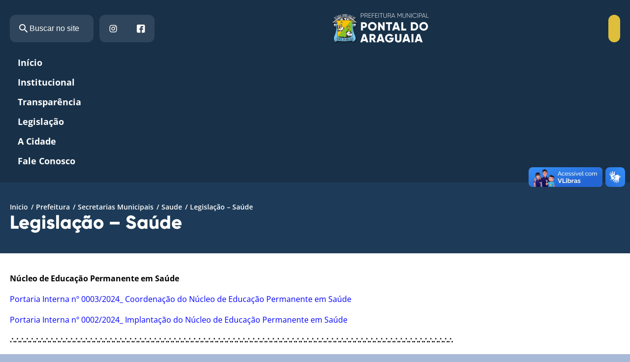

--- FILE ---
content_type: text/html; charset=UTF-8
request_url: https://www.pontaldoaraguaia.mt.gov.br/prefeitura/secretarias-municipais/saude/legislacao-saude/
body_size: 24055
content:
<!DOCTYPE html>
<html lang="pt-BR">
<head>
	<meta charset="UTF-8" />
	<meta name="viewport" content="width=device-width, initial-scale=1" />
	<style>img:is([sizes="auto" i], [sizes^="auto," i]) { contain-intrinsic-size: 3000px 1500px }</style>
	<title>Legislação - Saúde - Prefeitura Municipal de Pontal Do Araguaia - MT</title>
<meta name="description" content="Núcleo de Educação Permanente em Saúde Portaria Interna nº 0003/2024_ Coordenação do Núcleo de Educação Permanente em Saúde Portaria Interna nº 0002/2024_ Implantação do Núcleo de Educação Permanente em Saúde ∴∴∴∴∴∴∴∴∴∴∴∴∴∴∴∴∴∴∴∴∴∴∴∴∴∴∴∴∴∴∴∴∴∴∴∴∴∴∴∴∴∴∴∴∴∴∴∴∴∴∴∴∴∴∴∴∴∴∴∴∴∴∴∴∴∴∴∴∴∴∴∴∴∴∴∴∴∴∴∴∴∴∴∴∴∴∴∴∴∴ Denominação do Prédio da Secretaria Municipal de Saúde Lei Municipal nº 896/2018 ∴∴∴∴∴∴∴∴∴∴∴∴∴∴∴∴∴∴∴∴∴∴∴∴∴∴∴∴∴∴∴∴∴∴∴∴∴∴∴∴∴∴∴∴∴∴∴∴∴∴∴∴∴∴∴∴∴∴∴∴∴∴∴∴∴∴∴∴∴∴∴∴∴∴∴∴∴∴∴∴∴∴∴∴∴∴∴∴∴∴ PSF III e Centro de Referência&hellip;">
<meta name="robots" content="index, follow, max-snippet:-1, max-image-preview:large, max-video-preview:-1">
<link rel="canonical" href="https://www.pontaldoaraguaia.mt.gov.br/prefeitura/secretarias-municipais/saude/legislacao-saude/">
<meta property="og:url" content="https://www.pontaldoaraguaia.mt.gov.br/prefeitura/secretarias-municipais/saude/legislacao-saude/">
<meta property="og:site_name" content="Prefeitura Municipal de Pontal Do Araguaia - MT">
<meta property="og:locale" content="pt_BR">
<meta property="og:type" content="article">
<meta property="og:title" content="Legislação - Saúde - Prefeitura Municipal de Pontal Do Araguaia - MT">
<meta property="og:description" content="Núcleo de Educação Permanente em Saúde Portaria Interna nº 0003/2024_ Coordenação do Núcleo de Educação Permanente em Saúde Portaria Interna nº 0002/2024_ Implantação do Núcleo de Educação Permanente em Saúde ∴∴∴∴∴∴∴∴∴∴∴∴∴∴∴∴∴∴∴∴∴∴∴∴∴∴∴∴∴∴∴∴∴∴∴∴∴∴∴∴∴∴∴∴∴∴∴∴∴∴∴∴∴∴∴∴∴∴∴∴∴∴∴∴∴∴∴∴∴∴∴∴∴∴∴∴∴∴∴∴∴∴∴∴∴∴∴∴∴∴ Denominação do Prédio da Secretaria Municipal de Saúde Lei Municipal nº 896/2018 ∴∴∴∴∴∴∴∴∴∴∴∴∴∴∴∴∴∴∴∴∴∴∴∴∴∴∴∴∴∴∴∴∴∴∴∴∴∴∴∴∴∴∴∴∴∴∴∴∴∴∴∴∴∴∴∴∴∴∴∴∴∴∴∴∴∴∴∴∴∴∴∴∴∴∴∴∴∴∴∴∴∴∴∴∴∴∴∴∴∴ PSF III e Centro de Referência&hellip;">
<meta property="og:image" content="https://www.pontaldoaraguaia.mt.gov.br/wp-content/uploads/2024/08/cropped-ICON.png">
<meta property="og:image:secure_url" content="https://www.pontaldoaraguaia.mt.gov.br/wp-content/uploads/2024/08/cropped-ICON.png">
<meta property="og:image:width" content="512">
<meta property="og:image:height" content="512">
<meta name="twitter:card" content="summary">
<meta name="twitter:title" content="Legislação - Saúde - Prefeitura Municipal de Pontal Do Araguaia - MT">
<meta name="twitter:description" content="Núcleo de Educação Permanente em Saúde Portaria Interna nº 0003/2024_ Coordenação do Núcleo de Educação Permanente em Saúde Portaria Interna nº 0002/2024_ Implantação do Núcleo de Educação Permanente em Saúde ∴∴∴∴∴∴∴∴∴∴∴∴∴∴∴∴∴∴∴∴∴∴∴∴∴∴∴∴∴∴∴∴∴∴∴∴∴∴∴∴∴∴∴∴∴∴∴∴∴∴∴∴∴∴∴∴∴∴∴∴∴∴∴∴∴∴∴∴∴∴∴∴∴∴∴∴∴∴∴∴∴∴∴∴∴∴∴∴∴∴ Denominação do Prédio da Secretaria Municipal de Saúde Lei Municipal nº 896/2018 ∴∴∴∴∴∴∴∴∴∴∴∴∴∴∴∴∴∴∴∴∴∴∴∴∴∴∴∴∴∴∴∴∴∴∴∴∴∴∴∴∴∴∴∴∴∴∴∴∴∴∴∴∴∴∴∴∴∴∴∴∴∴∴∴∴∴∴∴∴∴∴∴∴∴∴∴∴∴∴∴∴∴∴∴∴∴∴∴∴∴ PSF III e Centro de Referência&hellip;">
<link rel='dns-prefetch' href='//www.pontaldoaraguaia.mt.gov.br' />
<link rel='dns-prefetch' href='//vlibras.gov.br' />
<link rel='dns-prefetch' href='//connect.facebook.net' />
<link rel='dns-prefetch' href='//file.nucleogov.com.br' />
<link rel='dns-prefetch' href='//fonts.googleapis.com' />
<link rel="alternate" type="application/rss+xml" title="Feed para Prefeitura Municipal de Pontal Do Araguaia - MT &raquo;" href="https://www.pontaldoaraguaia.mt.gov.br/feed/" />
<link rel="alternate" type="application/rss+xml" title="Feed de comentários para Prefeitura Municipal de Pontal Do Araguaia - MT &raquo;" href="https://www.pontaldoaraguaia.mt.gov.br/comments/feed/" />
<script>
window._wpemojiSettings = {"baseUrl":"https:\/\/s.w.org\/images\/core\/emoji\/16.0.1\/72x72\/","ext":".png","svgUrl":"https:\/\/s.w.org\/images\/core\/emoji\/16.0.1\/svg\/","svgExt":".svg","source":{"concatemoji":"https:\/\/www.pontaldoaraguaia.mt.gov.br\/wp-includes\/js\/wp-emoji-release.min.js?ver=6.8.3"}};
/*! This file is auto-generated */
!function(s,n){var o,i,e;function c(e){try{var t={supportTests:e,timestamp:(new Date).valueOf()};sessionStorage.setItem(o,JSON.stringify(t))}catch(e){}}function p(e,t,n){e.clearRect(0,0,e.canvas.width,e.canvas.height),e.fillText(t,0,0);var t=new Uint32Array(e.getImageData(0,0,e.canvas.width,e.canvas.height).data),a=(e.clearRect(0,0,e.canvas.width,e.canvas.height),e.fillText(n,0,0),new Uint32Array(e.getImageData(0,0,e.canvas.width,e.canvas.height).data));return t.every(function(e,t){return e===a[t]})}function u(e,t){e.clearRect(0,0,e.canvas.width,e.canvas.height),e.fillText(t,0,0);for(var n=e.getImageData(16,16,1,1),a=0;a<n.data.length;a++)if(0!==n.data[a])return!1;return!0}function f(e,t,n,a){switch(t){case"flag":return n(e,"\ud83c\udff3\ufe0f\u200d\u26a7\ufe0f","\ud83c\udff3\ufe0f\u200b\u26a7\ufe0f")?!1:!n(e,"\ud83c\udde8\ud83c\uddf6","\ud83c\udde8\u200b\ud83c\uddf6")&&!n(e,"\ud83c\udff4\udb40\udc67\udb40\udc62\udb40\udc65\udb40\udc6e\udb40\udc67\udb40\udc7f","\ud83c\udff4\u200b\udb40\udc67\u200b\udb40\udc62\u200b\udb40\udc65\u200b\udb40\udc6e\u200b\udb40\udc67\u200b\udb40\udc7f");case"emoji":return!a(e,"\ud83e\udedf")}return!1}function g(e,t,n,a){var r="undefined"!=typeof WorkerGlobalScope&&self instanceof WorkerGlobalScope?new OffscreenCanvas(300,150):s.createElement("canvas"),o=r.getContext("2d",{willReadFrequently:!0}),i=(o.textBaseline="top",o.font="600 32px Arial",{});return e.forEach(function(e){i[e]=t(o,e,n,a)}),i}function t(e){var t=s.createElement("script");t.src=e,t.defer=!0,s.head.appendChild(t)}"undefined"!=typeof Promise&&(o="wpEmojiSettingsSupports",i=["flag","emoji"],n.supports={everything:!0,everythingExceptFlag:!0},e=new Promise(function(e){s.addEventListener("DOMContentLoaded",e,{once:!0})}),new Promise(function(t){var n=function(){try{var e=JSON.parse(sessionStorage.getItem(o));if("object"==typeof e&&"number"==typeof e.timestamp&&(new Date).valueOf()<e.timestamp+604800&&"object"==typeof e.supportTests)return e.supportTests}catch(e){}return null}();if(!n){if("undefined"!=typeof Worker&&"undefined"!=typeof OffscreenCanvas&&"undefined"!=typeof URL&&URL.createObjectURL&&"undefined"!=typeof Blob)try{var e="postMessage("+g.toString()+"("+[JSON.stringify(i),f.toString(),p.toString(),u.toString()].join(",")+"));",a=new Blob([e],{type:"text/javascript"}),r=new Worker(URL.createObjectURL(a),{name:"wpTestEmojiSupports"});return void(r.onmessage=function(e){c(n=e.data),r.terminate(),t(n)})}catch(e){}c(n=g(i,f,p,u))}t(n)}).then(function(e){for(var t in e)n.supports[t]=e[t],n.supports.everything=n.supports.everything&&n.supports[t],"flag"!==t&&(n.supports.everythingExceptFlag=n.supports.everythingExceptFlag&&n.supports[t]);n.supports.everythingExceptFlag=n.supports.everythingExceptFlag&&!n.supports.flag,n.DOMReady=!1,n.readyCallback=function(){n.DOMReady=!0}}).then(function(){return e}).then(function(){var e;n.supports.everything||(n.readyCallback(),(e=n.source||{}).concatemoji?t(e.concatemoji):e.wpemoji&&e.twemoji&&(t(e.twemoji),t(e.wpemoji)))}))}((window,document),window._wpemojiSettings);
</script>
<style id='araguaia-accessibility-style-inline-css'>
.wp-block-araguaia-accessibility{align-items:flex-start;display:flex;left:100%;padding:0;position:fixed;top:18.5rem;transition:left .3s;z-index:999}@media only screen and (max-width:960px){.wp-block-araguaia-accessibility{display:none!important;flex-direction:column;justify-content:center;margin-left:0;width:100%}}.wp-block-araguaia-accessibility .wrapper-accessibility{align-items:center;border-radius:var(--wp--custom--border-radius-general) 0 0 var(--wp--custom--border-radius-general);box-shadow:var(--wp--preset--shadow--elevation-40);display:flex;flex-direction:column;left:-48px;position:absolute}.wp-block-araguaia-accessibility .wrapper-accessibility .icon{align-items:center;background:var(--wp--preset--color--grey-80);border-top-left-radius:var(--wp--custom--border-radius-general);color:var(--wp--preset--color--white);display:flex;font-size:32px;height:48px;justify-content:center;width:48px}.wp-block-araguaia-accessibility .wrapper-accessibility .text-wrapper{align-items:center;background:var(--wp--preset--color--white);border-bottom:2px solid var(--wp--preset--color--grey-80);border-bottom-left-radius:var(--wp--custom--border-radius-general);border-left:2px solid var(--wp--preset--color--grey-80);display:flex;justify-content:center;padding:12px 0 14px;width:100%}body.alto_contraste .wp-block-araguaia-accessibility .wrapper-accessibility .text-wrapper{border-top:1px solid #fff}.wp-block-araguaia-accessibility .wrapper-accessibility .text-wrapper h6{font-size:18px;writing-mode:sideways-lr}.wp-block-araguaia-accessibility .wrapper-accessibility:hover{cursor:pointer}.wp-block-araguaia-accessibility .popup-accessibility{backface-visibility:visible;background:var(--wp--preset--color--grey-10);border-radius:0 0 0 16px;box-shadow:var(--wp--preset--shadow--elevation-40);display:flex;flex-direction:column;gap:16px;min-width:280px;opacity:1;padding:16px;position:relative;right:0;top:100%;transition:visibility .3s,opacity .3s;visibility:visible;z-index:100}body.alto_contraste .wp-block-araguaia-accessibility .popup-accessibility{background:#000;border:1px solid #fff}.wp-block-araguaia-accessibility .popup-accessibility h6{color:var(--wp--preset--color--grey-80);font-size:var(--wp--preset--font-size--20);font-weight:600;line-height:130%}body.alto_contraste .wp-block-araguaia-accessibility .popup-accessibility h6{color:#fff}@media only screen and (max-width:960px){.wp-block-araguaia-accessibility .popup-accessibility{height:0;min-width:auto;overflow:hidden;position:unset!important;transition:height .3s,visibility .3s;width:100%}}.wp-block-araguaia-accessibility .popup-accessibility .popup-accessibility-wrapper{display:flex;flex-direction:column;width:100%}@media only screen and (max-width:960px){.wp-block-araguaia-accessibility .popup-accessibility .popup-accessibility-wrapper{border-radius:5px;box-shadow:unset}}.wp-block-araguaia-accessibility .popup-accessibility .popup-accessibility-wrapper h6{color:var(--wp--preset--color--grey-80);font-weight:700}.wp-block-araguaia-accessibility .popup-accessibility .popup-accessibility-wrapper .links-wrapper{background-color:var(--wp--preset--color--white);border:1px solid #dcdee0;border-radius:var(--wp--custom--border-radius-general);display:flex;flex-direction:column;overflow:hidden}.wp-block-araguaia-accessibility .popup-accessibility .popup-accessibility-wrapper .links-wrapper .link-wrapper{align-items:center;color:var(--wp--preset--color--grey-80);cursor:pointer;display:flex;font-size:var(--wp--preset--font-size--16);font-weight:400;justify-content:space-between;min-height:48px;padding:.9rem 1.6rem;position:relative;transition:.2s}@media only screen and (max-width:960px){.wp-block-araguaia-accessibility .popup-accessibility .popup-accessibility-wrapper .links-wrapper .link-wrapper{justify-content:center}}.wp-block-araguaia-accessibility .popup-accessibility .popup-accessibility-wrapper .links-wrapper .link-wrapper:not(:last-child){border-bottom:1px solid #dcdee0}.wp-block-araguaia-accessibility .popup-accessibility .popup-accessibility-wrapper .links-wrapper .link-wrapper:hover{background-color:var(--wp--preset--color--secondary-light);color:var(--wp--preset--color--secondary-heavy)}.wp-block-araguaia-accessibility .popup-accessibility .popup-accessibility-wrapper .links-wrapper .link-wrapper .icon{font-size:25px}.wp-block-araguaia-accessibility .popup-accessibility .popup-accessibility-wrapper .links-wrapper .link-wrapper.toggle:hover .toggle-switch:before{background:linear-gradient(180deg,#fff 0,#fff)}.wp-block-araguaia-accessibility .popup-accessibility .popup-accessibility-wrapper .links-wrapper .link-wrapper.toggle .toggle-switch{background-color:var(--wp--preset--color--grey-40);border-radius:24px;display:inline-block;height:24px;position:relative;transition:background .25s;vertical-align:middle;width:46px}.wp-block-araguaia-accessibility .popup-accessibility .popup-accessibility-wrapper .links-wrapper .link-wrapper.toggle .toggle-switch:after,.wp-block-araguaia-accessibility .popup-accessibility .popup-accessibility-wrapper .links-wrapper .link-wrapper.toggle .toggle-switch:before{content:""}.wp-block-araguaia-accessibility .popup-accessibility .popup-accessibility-wrapper .links-wrapper .link-wrapper.toggle .toggle-switch:before{background-color:var(--wp--preset--color--white);border-radius:50%;box-shadow:var(--wp--preset--shadow--shadow-20);display:block;height:20px;left:3px;position:absolute;top:2px;transition:left .25s;width:20px}body.alto_contraste .wp-block-araguaia-accessibility .popup-accessibility .popup-accessibility-wrapper .links-wrapper .link-wrapper.toggle .toggle-switch:before{top:1px!important}.wp-block-araguaia-accessibility .popup-accessibility .popup-accessibility-wrapper .links-wrapper .link-wrapper.toggle .toggle-checkbox{position:absolute;visibility:hidden}.wp-block-araguaia-accessibility .popup-accessibility .popup-accessibility-wrapper .links-wrapper .link-wrapper.toggle .toggle-checkbox:checked+.toggle-switch{background:#5db883}.wp-block-araguaia-accessibility .popup-accessibility .popup-accessibility-wrapper .links-wrapper .link-wrapper.toggle .toggle-checkbox:checked+.toggle-switch:before{left:23px}.wp-block-araguaia-accessibility.show{left:calc(100% - 280px);z-index:99999}

</style>
<style id='araguaia-search-style-inline-css'>
.wp-block-araguaia-search{--height:64px;align-items:center;cursor:pointer;display:flex;gap:1.2rem;height:var(--height)}.wp-block-araguaia-search.is-style-hdr-05,.wp-block-araguaia-search.is-style-hdr-06{justify-content:center;position:relative}.wp-block-araguaia-search.is-style-hdr-05 .wrapper,.wp-block-araguaia-search.is-style-hdr-06 .wrapper{align-items:center;background:var(--wp--preset--color--white);border-radius:var(--wp--custom--border-radius-general);display:flex;gap:8px;height:100%;position:absolute;right:0;transition:width .4s ease-in;width:0;z-index:999}.wp-block-araguaia-search.is-style-hdr-05 .wrapper.animated,.wp-block-araguaia-search.is-style-hdr-06 .wrapper.animated{border:1px solid var(--wp--preset--color--grey-30);padding:0 1.6rem;width:350px}.wp-block-araguaia-search.is-style-hdr-06 .wrapper{min-height:var(--height)}.wp-block-araguaia-search.is-style-hdr-06 .icon{color:var(--wp--preset--color--white)}.wp-block-araguaia-search .icon{align-items:center;display:flex;height:24px;justify-content:center;width:24px}.wp-block-araguaia-search .icon:before{color:inherit;font-size:24px}.wp-block-araguaia-search input{background-color:transparent!important;color:inherit;display:flex;flex:1;font-size:var(--wp--preset--font-size--16);opacity:1;transition:width .4s ease-in;width:100%}.wp-block-araguaia-search input::-moz-placeholder{color:inherit;opacity:1}.wp-block-araguaia-search input::placeholder{color:inherit;opacity:1}.wp-block-araguaia-search input::-ms-input-placeholder{color:inherit}.wp-block-araguaia-search.right,.wp-block-araguaia-search.right .wrapper{flex-direction:row-reverse}.wp-block-araguaia-search.is-style-button-icon .icon{background:var(--wp--preset--color--secondary);border-radius:var(--wp--custom--border-radius-general);color:var(--wp--preset--color--white);font-size:18px;height:40px;overflow:hidden;width:40px}

</style>
<style id='wp-block-separator-inline-css'>
@charset "UTF-8";.wp-block-separator{border:none;border-top:2px solid}:root :where(.wp-block-separator.is-style-dots){height:auto;line-height:1;text-align:center}:root :where(.wp-block-separator.is-style-dots):before{color:currentColor;content:"···";font-family:serif;font-size:1.5em;letter-spacing:2em;padding-left:2em}.wp-block-separator.is-style-dots{background:none!important;border:none!important}
</style>
<style id='wp-block-group-inline-css'>
.wp-block-group{box-sizing:border-box}:where(.wp-block-group.wp-block-group-is-layout-constrained){position:relative}
</style>
<style id='wp-block-site-logo-inline-css'>
.wp-block-site-logo{box-sizing:border-box;line-height:0}.wp-block-site-logo a{display:inline-block;line-height:0}.wp-block-site-logo.is-default-size img{height:auto;width:120px}.wp-block-site-logo img{height:auto;max-width:100%}.wp-block-site-logo a,.wp-block-site-logo img{border-radius:inherit}.wp-block-site-logo.aligncenter{margin-left:auto;margin-right:auto;text-align:center}:root :where(.wp-block-site-logo.is-style-rounded){border-radius:9999px}
</style>
<link rel='stylesheet' id='araguaia-menu-access-information-2-style-css' href='https://www.pontaldoaraguaia.mt.gov.br/wp-content/themes/araguaia/bundle/blocks/menu-access-information-2/style-index.css?ver=1.0.6' media='all' />
<style id='wp-block-navigation-link-inline-css'>
.wp-block-navigation .wp-block-navigation-item__label{overflow-wrap:break-word}.wp-block-navigation .wp-block-navigation-item__description{display:none}.link-ui-tools{border-top:1px solid #f0f0f0;padding:8px}.link-ui-block-inserter{padding-top:8px}.link-ui-block-inserter__back{margin-left:8px;text-transform:uppercase}
</style>
<link rel='stylesheet' id='araguaia-mobile-menu-style-css' href='https://www.pontaldoaraguaia.mt.gov.br/wp-content/themes/araguaia/bundle/blocks/mobile-menu/style-index.css?ver=1.0.3' media='all' />
<link rel='stylesheet' id='wp-block-navigation-css' href='https://www.pontaldoaraguaia.mt.gov.br/wp-includes/blocks/navigation/style.min.css?ver=6.8.3' media='all' />
<link rel='stylesheet' id='araguaia-navigation-css' href='https://www.pontaldoaraguaia.mt.gov.br/wp-content/themes/araguaia/bundle/blocks/core-navigation/style-index.css?ver=6.8.3' media='all' />
<style id='wp-block-post-title-inline-css'>
.wp-block-post-title{box-sizing:border-box;word-break:break-word}.wp-block-post-title :where(a){display:inline-block;font-family:inherit;font-size:inherit;font-style:inherit;font-weight:inherit;letter-spacing:inherit;line-height:inherit;text-decoration:inherit}
</style>
<style id='wp-block-post-content-inline-css'>
.wp-block-post-content{display:flow-root}
</style>
<style id='wp-block-spacer-inline-css'>
.wp-block-spacer{clear:both}
</style>
<style id='wp-block-heading-inline-css'>
h1.has-background,h2.has-background,h3.has-background,h4.has-background,h5.has-background,h6.has-background{padding:1.25em 2.375em}h1.has-text-align-left[style*=writing-mode]:where([style*=vertical-lr]),h1.has-text-align-right[style*=writing-mode]:where([style*=vertical-rl]),h2.has-text-align-left[style*=writing-mode]:where([style*=vertical-lr]),h2.has-text-align-right[style*=writing-mode]:where([style*=vertical-rl]),h3.has-text-align-left[style*=writing-mode]:where([style*=vertical-lr]),h3.has-text-align-right[style*=writing-mode]:where([style*=vertical-rl]),h4.has-text-align-left[style*=writing-mode]:where([style*=vertical-lr]),h4.has-text-align-right[style*=writing-mode]:where([style*=vertical-rl]),h5.has-text-align-left[style*=writing-mode]:where([style*=vertical-lr]),h5.has-text-align-right[style*=writing-mode]:where([style*=vertical-rl]),h6.has-text-align-left[style*=writing-mode]:where([style*=vertical-lr]),h6.has-text-align-right[style*=writing-mode]:where([style*=vertical-rl]){rotate:180deg}
</style>
<style id='wp-block-paragraph-inline-css'>
.is-small-text{font-size:.875em}.is-regular-text{font-size:1em}.is-large-text{font-size:2.25em}.is-larger-text{font-size:3em}.has-drop-cap:not(:focus):first-letter{float:left;font-size:8.4em;font-style:normal;font-weight:100;line-height:.68;margin:.05em .1em 0 0;text-transform:uppercase}body.rtl .has-drop-cap:not(:focus):first-letter{float:none;margin-left:.1em}p.has-drop-cap.has-background{overflow:hidden}:root :where(p.has-background){padding:1.25em 2.375em}:where(p.has-text-color:not(.has-link-color)) a{color:inherit}p.has-text-align-left[style*="writing-mode:vertical-lr"],p.has-text-align-right[style*="writing-mode:vertical-rl"]{rotate:180deg}
</style>
<style id='wp-block-columns-inline-css'>
.wp-block-columns{align-items:normal!important;box-sizing:border-box;display:flex;flex-wrap:wrap!important}@media (min-width:782px){.wp-block-columns{flex-wrap:nowrap!important}}.wp-block-columns.are-vertically-aligned-top{align-items:flex-start}.wp-block-columns.are-vertically-aligned-center{align-items:center}.wp-block-columns.are-vertically-aligned-bottom{align-items:flex-end}@media (max-width:781px){.wp-block-columns:not(.is-not-stacked-on-mobile)>.wp-block-column{flex-basis:100%!important}}@media (min-width:782px){.wp-block-columns:not(.is-not-stacked-on-mobile)>.wp-block-column{flex-basis:0;flex-grow:1}.wp-block-columns:not(.is-not-stacked-on-mobile)>.wp-block-column[style*=flex-basis]{flex-grow:0}}.wp-block-columns.is-not-stacked-on-mobile{flex-wrap:nowrap!important}.wp-block-columns.is-not-stacked-on-mobile>.wp-block-column{flex-basis:0;flex-grow:1}.wp-block-columns.is-not-stacked-on-mobile>.wp-block-column[style*=flex-basis]{flex-grow:0}:where(.wp-block-columns){margin-bottom:1.75em}:where(.wp-block-columns.has-background){padding:1.25em 2.375em}.wp-block-column{flex-grow:1;min-width:0;overflow-wrap:break-word;word-break:break-word}.wp-block-column.is-vertically-aligned-top{align-self:flex-start}.wp-block-column.is-vertically-aligned-center{align-self:center}.wp-block-column.is-vertically-aligned-bottom{align-self:flex-end}.wp-block-column.is-vertically-aligned-stretch{align-self:stretch}.wp-block-column.is-vertically-aligned-bottom,.wp-block-column.is-vertically-aligned-center,.wp-block-column.is-vertically-aligned-top{width:100%}
</style>
<link rel='stylesheet' id='sbi_styles-css' href='https://www.pontaldoaraguaia.mt.gov.br/wp-content/plugins/instagram-feed/css/sbi-styles.min.css?ver=6.9.1' media='all' />
<style id='wp-emoji-styles-inline-css'>

	img.wp-smiley, img.emoji {
		display: inline !important;
		border: none !important;
		box-shadow: none !important;
		height: 1em !important;
		width: 1em !important;
		margin: 0 0.07em !important;
		vertical-align: -0.1em !important;
		background: none !important;
		padding: 0 !important;
	}
</style>
<style id='wp-block-library-inline-css'>
:root{--wp-admin-theme-color:#007cba;--wp-admin-theme-color--rgb:0,124,186;--wp-admin-theme-color-darker-10:#006ba1;--wp-admin-theme-color-darker-10--rgb:0,107,161;--wp-admin-theme-color-darker-20:#005a87;--wp-admin-theme-color-darker-20--rgb:0,90,135;--wp-admin-border-width-focus:2px;--wp-block-synced-color:#7a00df;--wp-block-synced-color--rgb:122,0,223;--wp-bound-block-color:var(--wp-block-synced-color)}@media (min-resolution:192dpi){:root{--wp-admin-border-width-focus:1.5px}}.wp-element-button{cursor:pointer}:root{--wp--preset--font-size--normal:16px;--wp--preset--font-size--huge:42px}:root .has-very-light-gray-background-color{background-color:#eee}:root .has-very-dark-gray-background-color{background-color:#313131}:root .has-very-light-gray-color{color:#eee}:root .has-very-dark-gray-color{color:#313131}:root .has-vivid-green-cyan-to-vivid-cyan-blue-gradient-background{background:linear-gradient(135deg,#00d084,#0693e3)}:root .has-purple-crush-gradient-background{background:linear-gradient(135deg,#34e2e4,#4721fb 50%,#ab1dfe)}:root .has-hazy-dawn-gradient-background{background:linear-gradient(135deg,#faaca8,#dad0ec)}:root .has-subdued-olive-gradient-background{background:linear-gradient(135deg,#fafae1,#67a671)}:root .has-atomic-cream-gradient-background{background:linear-gradient(135deg,#fdd79a,#004a59)}:root .has-nightshade-gradient-background{background:linear-gradient(135deg,#330968,#31cdcf)}:root .has-midnight-gradient-background{background:linear-gradient(135deg,#020381,#2874fc)}.has-regular-font-size{font-size:1em}.has-larger-font-size{font-size:2.625em}.has-normal-font-size{font-size:var(--wp--preset--font-size--normal)}.has-huge-font-size{font-size:var(--wp--preset--font-size--huge)}.has-text-align-center{text-align:center}.has-text-align-left{text-align:left}.has-text-align-right{text-align:right}#end-resizable-editor-section{display:none}.aligncenter{clear:both}.items-justified-left{justify-content:flex-start}.items-justified-center{justify-content:center}.items-justified-right{justify-content:flex-end}.items-justified-space-between{justify-content:space-between}.screen-reader-text{border:0;clip-path:inset(50%);height:1px;margin:-1px;overflow:hidden;padding:0;position:absolute;width:1px;word-wrap:normal!important}.screen-reader-text:focus{background-color:#ddd;clip-path:none;color:#444;display:block;font-size:1em;height:auto;left:5px;line-height:normal;padding:15px 23px 14px;text-decoration:none;top:5px;width:auto;z-index:100000}html :where(.has-border-color){border-style:solid}html :where([style*=border-top-color]){border-top-style:solid}html :where([style*=border-right-color]){border-right-style:solid}html :where([style*=border-bottom-color]){border-bottom-style:solid}html :where([style*=border-left-color]){border-left-style:solid}html :where([style*=border-width]){border-style:solid}html :where([style*=border-top-width]){border-top-style:solid}html :where([style*=border-right-width]){border-right-style:solid}html :where([style*=border-bottom-width]){border-bottom-style:solid}html :where([style*=border-left-width]){border-left-style:solid}html :where(img[class*=wp-image-]){height:auto;max-width:100%}:where(figure){margin:0 0 1em}html :where(.is-position-sticky){--wp-admin--admin-bar--position-offset:var(--wp-admin--admin-bar--height,0px)}@media screen and (max-width:600px){html :where(.is-position-sticky){--wp-admin--admin-bar--position-offset:0px}}
</style>
<style id='global-styles-inline-css'>
:root{--wp--preset--aspect-ratio--square: 1;--wp--preset--aspect-ratio--4-3: 4/3;--wp--preset--aspect-ratio--3-4: 3/4;--wp--preset--aspect-ratio--3-2: 3/2;--wp--preset--aspect-ratio--2-3: 2/3;--wp--preset--aspect-ratio--16-9: 16/9;--wp--preset--aspect-ratio--9-16: 9/16;--wp--preset--color--black: #000000;--wp--preset--color--cyan-bluish-gray: #abb8c3;--wp--preset--color--white: #FFFFFF;--wp--preset--color--pale-pink: #f78da7;--wp--preset--color--vivid-red: #cf2e2e;--wp--preset--color--luminous-vivid-orange: #ff6900;--wp--preset--color--luminous-vivid-amber: #fcb900;--wp--preset--color--light-green-cyan: #7bdcb5;--wp--preset--color--vivid-green-cyan: #00d084;--wp--preset--color--pale-cyan-blue: #8ed1fc;--wp--preset--color--vivid-cyan-blue: #0693e3;--wp--preset--color--vivid-purple: #9b51e0;--wp--preset--color--primary: #1d3b58;--wp--preset--color--primary-heavy: #183149;--wp--preset--color--primary-light: #e6e5fd;--wp--preset--color--secondary: #dfbe3b;--wp--preset--color--secondary-heavy: #c19e11;--wp--preset--color--secondary-light: #fff7e2;--wp--preset--color--grey-80: #303234;--wp--preset--color--grey-70: #3d4043;--wp--preset--color--grey-60: #5c5f62;--wp--preset--color--grey-50: #828588;--wp--preset--color--grey-40: #aaadb0;--wp--preset--color--grey-35: #CFD2D4;--wp--preset--color--grey-30: #dcdee0;--wp--preset--color--grey-20: #eaebed;--wp--preset--color--grey-10: #f5f5f5;--wp--preset--color--transparent: transparent;--wp--preset--gradient--vivid-cyan-blue-to-vivid-purple: linear-gradient(135deg,rgba(6,147,227,1) 0%,rgb(155,81,224) 100%);--wp--preset--gradient--light-green-cyan-to-vivid-green-cyan: linear-gradient(135deg,rgb(122,220,180) 0%,rgb(0,208,130) 100%);--wp--preset--gradient--luminous-vivid-amber-to-luminous-vivid-orange: linear-gradient(135deg,rgba(252,185,0,1) 0%,rgba(255,105,0,1) 100%);--wp--preset--gradient--luminous-vivid-orange-to-vivid-red: linear-gradient(135deg,rgba(255,105,0,1) 0%,rgb(207,46,46) 100%);--wp--preset--gradient--very-light-gray-to-cyan-bluish-gray: linear-gradient(135deg,rgb(238,238,238) 0%,rgb(169,184,195) 100%);--wp--preset--gradient--cool-to-warm-spectrum: linear-gradient(135deg,rgb(74,234,220) 0%,rgb(151,120,209) 20%,rgb(207,42,186) 40%,rgb(238,44,130) 60%,rgb(251,105,98) 80%,rgb(254,248,76) 100%);--wp--preset--gradient--blush-light-purple: linear-gradient(135deg,rgb(255,206,236) 0%,rgb(152,150,240) 100%);--wp--preset--gradient--blush-bordeaux: linear-gradient(135deg,rgb(254,205,165) 0%,rgb(254,45,45) 50%,rgb(107,0,62) 100%);--wp--preset--gradient--luminous-dusk: linear-gradient(135deg,rgb(255,203,112) 0%,rgb(199,81,192) 50%,rgb(65,88,208) 100%);--wp--preset--gradient--pale-ocean: linear-gradient(135deg,rgb(255,245,203) 0%,rgb(182,227,212) 50%,rgb(51,167,181) 100%);--wp--preset--gradient--electric-grass: linear-gradient(135deg,rgb(202,248,128) 0%,rgb(113,206,126) 100%);--wp--preset--gradient--midnight: linear-gradient(135deg,rgb(2,3,129) 0%,rgb(40,116,252) 100%);--wp--preset--gradient--overlay-60: linear-gradient(180deg, rgba(0, 0, 0, 0.00) 0%, rgba(0, 0, 0, 0.60) 100%);;--wp--preset--gradient--overlay-01: linear-gradient(180deg, rgba(0, 0, 0, 0.00) 0%, rgba(0, 0, 0, 0.80) 100%);;--wp--preset--font-size--small: 13px;--wp--preset--font-size--medium: 20px;--wp--preset--font-size--large: 36px;--wp--preset--font-size--x-large: 42px;--wp--preset--font-size--12: 12px;--wp--preset--font-size--13: 13px;--wp--preset--font-size--14: 14px;--wp--preset--font-size--16: 16px;--wp--preset--font-size--18: 18px;--wp--preset--font-size--22: 22px;--wp--preset--font-size--24: 24px;--wp--preset--font-size--28: 2.8rem;--wp--preset--font-size--32: 3.2rem;--wp--preset--font-size--38: 3.8rem;--wp--preset--font-family--roboto: Roboto, sans-serif;--wp--preset--font-family--gilroy: Gilroy;--wp--preset--font-family--open-sans: "Open Sans", sans-serif;--wp--preset--spacing--20: 0.19rem;--wp--preset--spacing--30: 0.38rem;--wp--preset--spacing--40: 0.75rem;--wp--preset--spacing--50: 1.5rem;--wp--preset--spacing--60: 3rem;--wp--preset--spacing--70: 6rem;--wp--preset--spacing--80: 12rem;--wp--preset--shadow--natural: 6px 6px 9px rgba(0, 0, 0, 0.2);--wp--preset--shadow--deep: 12px 12px 50px rgba(0, 0, 0, 0.4);--wp--preset--shadow--sharp: 6px 6px 0px rgba(0, 0, 0, 0.2);--wp--preset--shadow--outlined: 6px 6px 0px -3px rgba(255, 255, 255, 1), 6px 6px rgba(0, 0, 0, 1);--wp--preset--shadow--crisp: 6px 6px 0px rgba(0, 0, 0, 1);--wp--preset--shadow--elevation-5: 0px 1px 2px rgba(0, 0, 0, 0.1), 0px 0px 4px rgba(0, 0, 0, 0.03);--wp--preset--shadow--elevation-minus-5: inset 0px 1px 2px rgba(0, 0, 0, 0.1);--wp--preset--shadow--elevation-10: 0px 2px 5px rgba(0, 0, 0, 0.08), 0px 0px 8px rgba(0, 0, 0, 0.04);--wp--preset--shadow--elevation-20:  0px 5px 6px rgba(0, 0, 0, 0.1), 0px 0px 8px rgba(0, 0, 0, 0.04);--wp--preset--shadow--elevation-30: 0px 10px 15px rgba(0, 0, 0, 0.15), 0px 0px 8px rgba(0, 0, 0, 0.05);--wp--preset--shadow--elevation-40: 0px 30px 60px rgba(0, 0, 0, 0.2), 0px 0px 20px rgba(0, 0, 0, 0.05);--wp--custom--border-radius-general: 12px;--wp--custom--border-radius-x-2: 24px;--wp--custom--border-radius-button: 40px;}:root { --wp--style--global--content-size: 1280px;--wp--style--global--wide-size: 100%; }:where(body) { margin: 0; }.wp-site-blocks > .alignleft { float: left; margin-right: 2em; }.wp-site-blocks > .alignright { float: right; margin-left: 2em; }.wp-site-blocks > .aligncenter { justify-content: center; margin-left: auto; margin-right: auto; }:where(.wp-site-blocks) > * { margin-block-start: 0px; margin-block-end: 0; }:where(.wp-site-blocks) > :first-child { margin-block-start: 0; }:where(.wp-site-blocks) > :last-child { margin-block-end: 0; }:root { --wp--style--block-gap: 0px; }:root :where(.is-layout-flow) > :first-child{margin-block-start: 0;}:root :where(.is-layout-flow) > :last-child{margin-block-end: 0;}:root :where(.is-layout-flow) > *{margin-block-start: 0px;margin-block-end: 0;}:root :where(.is-layout-constrained) > :first-child{margin-block-start: 0;}:root :where(.is-layout-constrained) > :last-child{margin-block-end: 0;}:root :where(.is-layout-constrained) > *{margin-block-start: 0px;margin-block-end: 0;}:root :where(.is-layout-flex){gap: 0px;}:root :where(.is-layout-grid){gap: 0px;}.is-layout-flow > .alignleft{float: left;margin-inline-start: 0;margin-inline-end: 2em;}.is-layout-flow > .alignright{float: right;margin-inline-start: 2em;margin-inline-end: 0;}.is-layout-flow > .aligncenter{margin-left: auto !important;margin-right: auto !important;}.is-layout-constrained > .alignleft{float: left;margin-inline-start: 0;margin-inline-end: 2em;}.is-layout-constrained > .alignright{float: right;margin-inline-start: 2em;margin-inline-end: 0;}.is-layout-constrained > .aligncenter{margin-left: auto !important;margin-right: auto !important;}.is-layout-constrained > :where(:not(.alignleft):not(.alignright):not(.alignfull)){max-width: var(--wp--style--global--content-size);margin-left: auto !important;margin-right: auto !important;}.is-layout-constrained > .alignwide{max-width: var(--wp--style--global--wide-size);}body .is-layout-flex{display: flex;}.is-layout-flex{flex-wrap: wrap;align-items: center;}.is-layout-flex > :is(*, div){margin: 0;}body .is-layout-grid{display: grid;}.is-layout-grid > :is(*, div){margin: 0;}body{background-color: #a8b8d7;color: var(--wp--preset--color--grey-80);font-family: var(--wp--preset--font-family--open-sans);font-style: normal;font-weight: 400;padding-top: 0px;padding-right: 0px;padding-bottom: 0px;padding-left: 0px;}a:where(:not(.wp-element-button)){color: var(--wp--preset--color--secondary-heavy);font-family: var(--wp--preset--font-family--open-sans);font-style: normal;font-weight: 600;text-decoration: underline;}:root :where(a:where(:not(.wp-element-button)):hover){color: var(--wp--preset--color--secondary);}h1, h2, h3, h4, h5, h6{font-family: var(--wp--preset--font-family--gilroy);}h1{font-size: var(--wp--preset--font-size--38);line-height: 120%;}h2{font-size: var(--wp--preset--font-size--32);line-height: 120%;}h3{font-size: var(--wp--preset--font-size--28);line-height: 120%;}h4{font-size: var(--wp--preset--font-size--24);line-height: 120%;}h5{font-size: var(--wp--preset--font-size--22);line-height: 120%;}h6{font-size: var(--wp--preset--font-size--18);line-height: 120%;}:root :where(.wp-element-button, .wp-block-button__link){background-color: #32373c;border-width: 0;color: #fff;font-family: var(--wp--preset--font-family--gilroy);font-size: inherit;line-height: 0;padding: calc(0.667em + 2px) calc(1.333em + 2px);text-decoration: none;}:root :where(.wp-element-caption, .wp-block-audio figcaption, .wp-block-embed figcaption, .wp-block-gallery figcaption, .wp-block-image figcaption, .wp-block-table figcaption, .wp-block-video figcaption){font-family: var(--wp--preset--font-family--gilroy);}.has-black-color{color: var(--wp--preset--color--black) !important;}.has-cyan-bluish-gray-color{color: var(--wp--preset--color--cyan-bluish-gray) !important;}.has-white-color{color: var(--wp--preset--color--white) !important;}.has-pale-pink-color{color: var(--wp--preset--color--pale-pink) !important;}.has-vivid-red-color{color: var(--wp--preset--color--vivid-red) !important;}.has-luminous-vivid-orange-color{color: var(--wp--preset--color--luminous-vivid-orange) !important;}.has-luminous-vivid-amber-color{color: var(--wp--preset--color--luminous-vivid-amber) !important;}.has-light-green-cyan-color{color: var(--wp--preset--color--light-green-cyan) !important;}.has-vivid-green-cyan-color{color: var(--wp--preset--color--vivid-green-cyan) !important;}.has-pale-cyan-blue-color{color: var(--wp--preset--color--pale-cyan-blue) !important;}.has-vivid-cyan-blue-color{color: var(--wp--preset--color--vivid-cyan-blue) !important;}.has-vivid-purple-color{color: var(--wp--preset--color--vivid-purple) !important;}.has-primary-color{color: var(--wp--preset--color--primary) !important;}.has-primary-heavy-color{color: var(--wp--preset--color--primary-heavy) !important;}.has-primary-light-color{color: var(--wp--preset--color--primary-light) !important;}.has-secondary-color{color: var(--wp--preset--color--secondary) !important;}.has-secondary-heavy-color{color: var(--wp--preset--color--secondary-heavy) !important;}.has-secondary-light-color{color: var(--wp--preset--color--secondary-light) !important;}.has-grey-80-color{color: var(--wp--preset--color--grey-80) !important;}.has-grey-70-color{color: var(--wp--preset--color--grey-70) !important;}.has-grey-60-color{color: var(--wp--preset--color--grey-60) !important;}.has-grey-50-color{color: var(--wp--preset--color--grey-50) !important;}.has-grey-40-color{color: var(--wp--preset--color--grey-40) !important;}.has-grey-35-color{color: var(--wp--preset--color--grey-35) !important;}.has-grey-30-color{color: var(--wp--preset--color--grey-30) !important;}.has-grey-20-color{color: var(--wp--preset--color--grey-20) !important;}.has-grey-10-color{color: var(--wp--preset--color--grey-10) !important;}.has-transparent-color{color: var(--wp--preset--color--transparent) !important;}.has-black-background-color{background-color: var(--wp--preset--color--black) !important;}.has-cyan-bluish-gray-background-color{background-color: var(--wp--preset--color--cyan-bluish-gray) !important;}.has-white-background-color{background-color: var(--wp--preset--color--white) !important;}.has-pale-pink-background-color{background-color: var(--wp--preset--color--pale-pink) !important;}.has-vivid-red-background-color{background-color: var(--wp--preset--color--vivid-red) !important;}.has-luminous-vivid-orange-background-color{background-color: var(--wp--preset--color--luminous-vivid-orange) !important;}.has-luminous-vivid-amber-background-color{background-color: var(--wp--preset--color--luminous-vivid-amber) !important;}.has-light-green-cyan-background-color{background-color: var(--wp--preset--color--light-green-cyan) !important;}.has-vivid-green-cyan-background-color{background-color: var(--wp--preset--color--vivid-green-cyan) !important;}.has-pale-cyan-blue-background-color{background-color: var(--wp--preset--color--pale-cyan-blue) !important;}.has-vivid-cyan-blue-background-color{background-color: var(--wp--preset--color--vivid-cyan-blue) !important;}.has-vivid-purple-background-color{background-color: var(--wp--preset--color--vivid-purple) !important;}.has-primary-background-color{background-color: var(--wp--preset--color--primary) !important;}.has-primary-heavy-background-color{background-color: var(--wp--preset--color--primary-heavy) !important;}.has-primary-light-background-color{background-color: var(--wp--preset--color--primary-light) !important;}.has-secondary-background-color{background-color: var(--wp--preset--color--secondary) !important;}.has-secondary-heavy-background-color{background-color: var(--wp--preset--color--secondary-heavy) !important;}.has-secondary-light-background-color{background-color: var(--wp--preset--color--secondary-light) !important;}.has-grey-80-background-color{background-color: var(--wp--preset--color--grey-80) !important;}.has-grey-70-background-color{background-color: var(--wp--preset--color--grey-70) !important;}.has-grey-60-background-color{background-color: var(--wp--preset--color--grey-60) !important;}.has-grey-50-background-color{background-color: var(--wp--preset--color--grey-50) !important;}.has-grey-40-background-color{background-color: var(--wp--preset--color--grey-40) !important;}.has-grey-35-background-color{background-color: var(--wp--preset--color--grey-35) !important;}.has-grey-30-background-color{background-color: var(--wp--preset--color--grey-30) !important;}.has-grey-20-background-color{background-color: var(--wp--preset--color--grey-20) !important;}.has-grey-10-background-color{background-color: var(--wp--preset--color--grey-10) !important;}.has-transparent-background-color{background-color: var(--wp--preset--color--transparent) !important;}.has-black-border-color{border-color: var(--wp--preset--color--black) !important;}.has-cyan-bluish-gray-border-color{border-color: var(--wp--preset--color--cyan-bluish-gray) !important;}.has-white-border-color{border-color: var(--wp--preset--color--white) !important;}.has-pale-pink-border-color{border-color: var(--wp--preset--color--pale-pink) !important;}.has-vivid-red-border-color{border-color: var(--wp--preset--color--vivid-red) !important;}.has-luminous-vivid-orange-border-color{border-color: var(--wp--preset--color--luminous-vivid-orange) !important;}.has-luminous-vivid-amber-border-color{border-color: var(--wp--preset--color--luminous-vivid-amber) !important;}.has-light-green-cyan-border-color{border-color: var(--wp--preset--color--light-green-cyan) !important;}.has-vivid-green-cyan-border-color{border-color: var(--wp--preset--color--vivid-green-cyan) !important;}.has-pale-cyan-blue-border-color{border-color: var(--wp--preset--color--pale-cyan-blue) !important;}.has-vivid-cyan-blue-border-color{border-color: var(--wp--preset--color--vivid-cyan-blue) !important;}.has-vivid-purple-border-color{border-color: var(--wp--preset--color--vivid-purple) !important;}.has-primary-border-color{border-color: var(--wp--preset--color--primary) !important;}.has-primary-heavy-border-color{border-color: var(--wp--preset--color--primary-heavy) !important;}.has-primary-light-border-color{border-color: var(--wp--preset--color--primary-light) !important;}.has-secondary-border-color{border-color: var(--wp--preset--color--secondary) !important;}.has-secondary-heavy-border-color{border-color: var(--wp--preset--color--secondary-heavy) !important;}.has-secondary-light-border-color{border-color: var(--wp--preset--color--secondary-light) !important;}.has-grey-80-border-color{border-color: var(--wp--preset--color--grey-80) !important;}.has-grey-70-border-color{border-color: var(--wp--preset--color--grey-70) !important;}.has-grey-60-border-color{border-color: var(--wp--preset--color--grey-60) !important;}.has-grey-50-border-color{border-color: var(--wp--preset--color--grey-50) !important;}.has-grey-40-border-color{border-color: var(--wp--preset--color--grey-40) !important;}.has-grey-35-border-color{border-color: var(--wp--preset--color--grey-35) !important;}.has-grey-30-border-color{border-color: var(--wp--preset--color--grey-30) !important;}.has-grey-20-border-color{border-color: var(--wp--preset--color--grey-20) !important;}.has-grey-10-border-color{border-color: var(--wp--preset--color--grey-10) !important;}.has-transparent-border-color{border-color: var(--wp--preset--color--transparent) !important;}.has-vivid-cyan-blue-to-vivid-purple-gradient-background{background: var(--wp--preset--gradient--vivid-cyan-blue-to-vivid-purple) !important;}.has-light-green-cyan-to-vivid-green-cyan-gradient-background{background: var(--wp--preset--gradient--light-green-cyan-to-vivid-green-cyan) !important;}.has-luminous-vivid-amber-to-luminous-vivid-orange-gradient-background{background: var(--wp--preset--gradient--luminous-vivid-amber-to-luminous-vivid-orange) !important;}.has-luminous-vivid-orange-to-vivid-red-gradient-background{background: var(--wp--preset--gradient--luminous-vivid-orange-to-vivid-red) !important;}.has-very-light-gray-to-cyan-bluish-gray-gradient-background{background: var(--wp--preset--gradient--very-light-gray-to-cyan-bluish-gray) !important;}.has-cool-to-warm-spectrum-gradient-background{background: var(--wp--preset--gradient--cool-to-warm-spectrum) !important;}.has-blush-light-purple-gradient-background{background: var(--wp--preset--gradient--blush-light-purple) !important;}.has-blush-bordeaux-gradient-background{background: var(--wp--preset--gradient--blush-bordeaux) !important;}.has-luminous-dusk-gradient-background{background: var(--wp--preset--gradient--luminous-dusk) !important;}.has-pale-ocean-gradient-background{background: var(--wp--preset--gradient--pale-ocean) !important;}.has-electric-grass-gradient-background{background: var(--wp--preset--gradient--electric-grass) !important;}.has-midnight-gradient-background{background: var(--wp--preset--gradient--midnight) !important;}.has-overlay-60-gradient-background{background: var(--wp--preset--gradient--overlay-60) !important;}.has-overlay-01-gradient-background{background: var(--wp--preset--gradient--overlay-01) !important;}.has-small-font-size{font-size: var(--wp--preset--font-size--small) !important;}.has-medium-font-size{font-size: var(--wp--preset--font-size--medium) !important;}.has-large-font-size{font-size: var(--wp--preset--font-size--large) !important;}.has-x-large-font-size{font-size: var(--wp--preset--font-size--x-large) !important;}.has-12-font-size{font-size: var(--wp--preset--font-size--12) !important;}.has-13-font-size{font-size: var(--wp--preset--font-size--13) !important;}.has-14-font-size{font-size: var(--wp--preset--font-size--14) !important;}.has-16-font-size{font-size: var(--wp--preset--font-size--16) !important;}.has-18-font-size{font-size: var(--wp--preset--font-size--18) !important;}.has-22-font-size{font-size: var(--wp--preset--font-size--22) !important;}.has-24-font-size{font-size: var(--wp--preset--font-size--24) !important;}.has-28-font-size{font-size: var(--wp--preset--font-size--28) !important;}.has-32-font-size{font-size: var(--wp--preset--font-size--32) !important;}.has-38-font-size{font-size: var(--wp--preset--font-size--38) !important;}.has-roboto-font-family{font-family: var(--wp--preset--font-family--roboto) !important;}.has-gilroy-font-family{font-family: var(--wp--preset--font-family--gilroy) !important;}.has-open-sans-font-family{font-family: var(--wp--preset--font-family--open-sans) !important;}.wp-block-araguaia-site-map .column .row .items-wrapper .wp-block-navigation-item{flex-direction: column}
:root :where(.wp-block-heading){color: var(--wp--preset--color--grey-80);}
:root :where(p){font-size: var(--wp--preset--font-size--16);line-height: 120%;}
:root :where(p a:where(:not(.wp-element-button))){color: var(--wp--preset--color--secondary);}
:root :where(.wp-block-post-content a:where(:not(.wp-element-button))){color: var(--wp--preset--color--secondary);}
:root :where(.wp-block-post-content a:where(:not(.wp-element-button)):hover){text-decoration: underline !important;}
</style>
<style id='core-block-supports-inline-css'>
.wp-container-content-95fa7573{flex-basis:170px;}.wp-container-araguaia-search-is-layout-2cba4f92{gap:12px;}.wp-container-content-d5c5dac1{flex-basis:12px;}.wp-container-core-group-is-layout-23441af8{flex-wrap:nowrap;justify-content:center;}.wp-container-core-group-is-layout-ee85de42{flex-wrap:nowrap;gap:1px;justify-content:flex-start;align-items:stretch;}.wp-container-content-9cfa9a5a{flex-grow:1;}.wp-container-core-group-is-layout-cb46ffcb{flex-wrap:nowrap;justify-content:space-between;}.wp-container-core-navigation-is-layout-b2891da8{justify-content:space-between;}.wp-container-core-group-is-layout-b49bf190 > .alignfull{margin-right:calc(2rem * -1);margin-left:calc(2rem * -1);}.wp-container-core-group-is-layout-31bd9fcf > .alignfull{margin-right:calc(2rem * -1);margin-left:calc(2rem * -1);}.wp-container-core-group-is-layout-8020a2db > :where(:not(.alignleft):not(.alignright):not(.alignfull)){max-width:1196px;margin-left:auto !important;margin-right:auto !important;}.wp-container-core-group-is-layout-8020a2db > .alignwide{max-width:1196px;}.wp-container-core-group-is-layout-8020a2db .alignfull{max-width:none;}.wp-elements-6f17714ae6e38e307a606cf774ee65a4 a:where(:not(.wp-element-button)){color:var(--wp--preset--color--white);}.wp-container-core-group-is-layout-f6bae1af{gap:5px;justify-content:center;}.wp-elements-88d837ee93fc5acc88c89f187d00247c a:where(:not(.wp-element-button)){color:var(--wp--preset--color--white);}.wp-elements-41141acc34c80b4304a1b53767e75775 a:where(:not(.wp-element-button)){color:var(--wp--preset--color--white);}.wp-container-core-group-is-layout-cdf16962{flex-wrap:nowrap;gap:5px;justify-content:flex-start;align-items:flex-start;}.wp-elements-2ea09f5d96195f1da350228199e19869 a:where(:not(.wp-element-button)){color:var(--wp--preset--color--white);}.wp-elements-dff103a0101a42a99229b8024a1fbb5b a:where(:not(.wp-element-button)){color:var(--wp--preset--color--white);}.wp-container-core-group-is-layout-6f3dec0e > :where(:not(.alignleft):not(.alignright):not(.alignfull)){max-width:40px;margin-left:auto !important;margin-right:auto !important;}.wp-container-core-group-is-layout-6f3dec0e > .alignwide{max-width:40px;}.wp-container-core-group-is-layout-6f3dec0e .alignfull{max-width:none;}.wp-container-core-group-is-layout-6f3dec0e > .alignfull{margin-right:calc(11px * -1);margin-left:calc(11px * -1);}.wp-elements-aa6ab6a3f8dc273705fb9220a3d796e5 a:where(:not(.wp-element-button)){color:var(--wp--preset--color--white);}.wp-container-core-group-is-layout-88a738ca{flex-wrap:nowrap;gap:1rem;justify-content:center;}.wp-container-core-columns-is-layout-fe59eb49{flex-wrap:nowrap;gap:5.6rem;}.wp-container-core-navigation-is-layout-91b54b4f{gap:5px;flex-direction:column;align-items:flex-start;}.wp-container-core-column-is-layout-26ab3dbf > *{margin-block-start:0;margin-block-end:0;}.wp-container-core-column-is-layout-26ab3dbf > * + *{margin-block-start:1.6rem;margin-block-end:0;}.wp-container-core-group-is-layout-b15f4bf2 > *{margin-block-start:0;margin-block-end:0;}.wp-container-core-group-is-layout-b15f4bf2 > * + *{margin-block-start:5px;margin-block-end:0;}.wp-container-core-columns-is-layout-5baeddf3{flex-wrap:nowrap;gap:4rem;}.wp-container-core-group-is-layout-d2156400 > *{margin-block-start:0;margin-block-end:0;}.wp-container-core-group-is-layout-d2156400 > * + *{margin-block-start:5.6rem;margin-block-end:0;}.wp-container-core-group-is-layout-d9ea316c{flex-wrap:nowrap;justify-content:center;align-items:center;}.wp-container-content-9d25eabc{flex-basis:1px;}.wp-container-core-group-is-layout-6c531013{flex-wrap:nowrap;}.wp-container-core-group-is-layout-400a3ff4{flex-wrap:nowrap;gap:2rem;justify-content:space-between;}.wp-container-core-group-is-layout-3b0f2f7d > .alignfull{margin-right:calc(20px * -1);margin-left:calc(20px * -1);}
</style>
<style id='wp-block-template-skip-link-inline-css'>

		.skip-link.screen-reader-text {
			border: 0;
			clip-path: inset(50%);
			height: 1px;
			margin: -1px;
			overflow: hidden;
			padding: 0;
			position: absolute !important;
			width: 1px;
			word-wrap: normal !important;
		}

		.skip-link.screen-reader-text:focus {
			background-color: #eee;
			clip-path: none;
			color: #444;
			display: block;
			font-size: 1em;
			height: auto;
			left: 5px;
			line-height: normal;
			padding: 15px 23px 14px;
			text-decoration: none;
			top: 5px;
			width: auto;
			z-index: 100000;
		}
</style>
<link rel='stylesheet' id='nucleoweb-essentials-css' href='https://www.pontaldoaraguaia.mt.gov.br/wp-content/plugins/nucleoweb-essentials/bundle/public.css?ver=1.3.33' media='all' />
<link rel='stylesheet' id='nucleoweb-essentials-custom-style-css' href='https://www.pontaldoaraguaia.mt.gov.br/wp-content/uploads/nucleoweb-essentials/css/nucleoweb-essentials-custom.css?ver=1.3.33' media='all' />
<link rel='stylesheet' id='nucleoweb-essentials-fonts-css' href='https://www.pontaldoaraguaia.mt.gov.br/wp-content/plugins/nucleoweb-essentials/assets/fonts/nucleoweb-essentials/styles.css?ver=1.3.33' media='all' />
<link rel='stylesheet' id='design-kit-icons-css' href='https://file.nucleogov.com.br/webfonts/design-kit-icons/styles.css?ver=1.3.33' media='all' />
<link rel='stylesheet' id='nucleoweb-material-icons-css' href='https://www.pontaldoaraguaia.mt.gov.br/wp-content/plugins/nucleoweb-essentials/assets/fonts/nucleoweb-material-icons/styles.css?ver=1.3.33' media='all' />
<link rel='stylesheet' id='nucleoweb-material-icons-normal-css' href='https://www.pontaldoaraguaia.mt.gov.br/wp-content/plugins/nucleoweb-essentials/assets/fonts/nucleoweb-material-icons/css/normal.css?ver=1.3.33' media='all' />
<link rel='stylesheet' id='nucleoweb-material-icons-round-css' href='https://www.pontaldoaraguaia.mt.gov.br/wp-content/plugins/nucleoweb-essentials/assets/fonts/nucleoweb-material-icons/css/round.css?ver=1.3.33' media='all' />
<link rel='stylesheet' id='nucleoweb-material-icons-default-css' href='https://www.pontaldoaraguaia.mt.gov.br/wp-content/plugins/nucleoweb-essentials/assets/fonts/nucleoweb-material-icons/css/default.css?ver=1.3.33' media='all' />
<link rel='stylesheet' id='nucleogov-services-css' href='https://www.pontaldoaraguaia.mt.gov.br/wp-content/plugins/nucleogov-services/bundle/public.css?ver=2.0.37' media='all' />
<link rel='stylesheet' id='nucleogov-services-custom-style-css' href='https://www.pontaldoaraguaia.mt.gov.br/wp-content/uploads/nucleogov-services/css/nucleogov-services-custom-style.css?ver=v3' media='all' />
<link rel='stylesheet' id='nucleogov-services-fonts-css' href='https://www.pontaldoaraguaia.mt.gov.br/wp-content/plugins/nucleogov-services/assets/fonts/nucleogov-services/styles.css?ver=2.0.37' media='all' />
<link rel='stylesheet' id='publicacoes-transparencia-public-style-css' href='https://www.pontaldoaraguaia.mt.gov.br/wp-content/plugins/publicacoes-transparencia/bundle/public.css?ver=1.0.4' media='all' />
<link rel='stylesheet' id='dashboard-google-fonts-css' href='https://fonts.googleapis.com/css2?family=Roboto:wght@400;500;700;900&#038;display=swap' media='all' />
<style id='araguaia-background-image-body-inline-css'>

                body{
                    --background-image: url("https://www.pontaldoaraguaia.mt.gov.br/wp-content/uploads/2024/08/fundo.jpg");
                    --background-position:  center top;
                    --background-size: cover;
                    --background-repeat: no-repeat;
                    background-attachment: scroll;
                }
        
</style>
<link rel='stylesheet' id='araguaia-icons-css' href='https://www.pontaldoaraguaia.mt.gov.br/wp-content/themes/araguaia/assets/fonts/araguaia/styles.css?ver=2.1.86' media='all' />
<link rel='stylesheet' id='araguaia-style-css' href='https://www.pontaldoaraguaia.mt.gov.br/wp-content/themes/araguaia/bundle/public.css?ver=2.1.86' media='all' />
<link rel='stylesheet' id='ouvidoria-button-style-css' href='https://www.pontaldoaraguaia.mt.gov.br/wp-content/themes/araguaia/assets/ouvidoria-button.css?ver=2.1.86' media='all' />
<link rel='stylesheet' id='nwe-style-svg-icons-css' href='https://www.pontaldoaraguaia.mt.gov.br/wp-content/plugins/nucleoweb-essentials//bundle/blocks/svg-icons.css?ver=1.0.0' media='all' />
<style id='block-visibility-screen-size-styles-inline-css'>
/* Large screens (desktops, 992px and up) */
@media ( min-width: 992px ) {
	.block-visibility-hide-large-screen {
		display: none !important;
	}
}

/* Medium screens (tablets, between 768px and 992px) */
@media ( min-width: 768px ) and ( max-width: 991.98px ) {
	.block-visibility-hide-medium-screen {
		display: none !important;
	}
}

/* Small screens (mobile devices, less than 768px) */
@media ( max-width: 767.98px ) {
	.block-visibility-hide-small-screen {
		display: none !important;
	}
}
</style>
<script src="https://www.pontaldoaraguaia.mt.gov.br/wp-includes/js/dist/vendor/react.min.js?ver=18.3.1.1" id="react-js"></script>
<script src="https://www.pontaldoaraguaia.mt.gov.br/wp-includes/js/dist/vendor/react-jsx-runtime.min.js?ver=18.3.1" id="react-jsx-runtime-js"></script>
<script src="https://www.pontaldoaraguaia.mt.gov.br/wp-includes/js/dist/hooks.min.js?ver=4d63a3d491d11ffd8ac6" id="wp-hooks-js"></script>
<script src="https://www.pontaldoaraguaia.mt.gov.br/wp-includes/js/dist/deprecated.min.js?ver=e1f84915c5e8ae38964c" id="wp-deprecated-js"></script>
<script src="https://www.pontaldoaraguaia.mt.gov.br/wp-includes/js/dist/dom.min.js?ver=80bd57c84b45cf04f4ce" id="wp-dom-js"></script>
<script src="https://www.pontaldoaraguaia.mt.gov.br/wp-includes/js/dist/vendor/react-dom.min.js?ver=18.3.1.1" id="react-dom-js"></script>
<script src="https://www.pontaldoaraguaia.mt.gov.br/wp-includes/js/dist/escape-html.min.js?ver=6561a406d2d232a6fbd2" id="wp-escape-html-js"></script>
<script src="https://www.pontaldoaraguaia.mt.gov.br/wp-includes/js/dist/element.min.js?ver=a4eeeadd23c0d7ab1d2d" id="wp-element-js"></script>
<script src="https://www.pontaldoaraguaia.mt.gov.br/wp-includes/js/dist/is-shallow-equal.min.js?ver=e0f9f1d78d83f5196979" id="wp-is-shallow-equal-js"></script>
<script src="https://www.pontaldoaraguaia.mt.gov.br/wp-includes/js/dist/i18n.min.js?ver=5e580eb46a90c2b997e6" id="wp-i18n-js"></script>
<script id="wp-i18n-js-after">
wp.i18n.setLocaleData( { 'text direction\u0004ltr': [ 'ltr' ] } );
</script>
<script id="wp-keycodes-js-translations">
( function( domain, translations ) {
	var localeData = translations.locale_data[ domain ] || translations.locale_data.messages;
	localeData[""].domain = domain;
	wp.i18n.setLocaleData( localeData, domain );
} )( "default", {"translation-revision-date":"2025-11-28 20:18:50+0000","generator":"GlotPress\/4.0.3","domain":"messages","locale_data":{"messages":{"":{"domain":"messages","plural-forms":"nplurals=2; plural=n > 1;","lang":"pt_BR"},"Comma":["V\u00edrgula"],"Period":["Ponto"],"Backtick":["Acento grave"],"Tilde":["Til"]}},"comment":{"reference":"wp-includes\/js\/dist\/keycodes.js"}} );
</script>
<script src="https://www.pontaldoaraguaia.mt.gov.br/wp-includes/js/dist/keycodes.min.js?ver=034ff647a54b018581d3" id="wp-keycodes-js"></script>
<script src="https://www.pontaldoaraguaia.mt.gov.br/wp-includes/js/dist/priority-queue.min.js?ver=9c21c957c7e50ffdbf48" id="wp-priority-queue-js"></script>
<script src="https://www.pontaldoaraguaia.mt.gov.br/wp-includes/js/dist/compose.min.js?ver=84bcf832a5c99203f3db" id="wp-compose-js"></script>
<script src="https://www.pontaldoaraguaia.mt.gov.br/wp-includes/js/dist/private-apis.min.js?ver=0f8478f1ba7e0eea562b" id="wp-private-apis-js"></script>
<script src="https://www.pontaldoaraguaia.mt.gov.br/wp-includes/js/dist/redux-routine.min.js?ver=8bb92d45458b29590f53" id="wp-redux-routine-js"></script>
<script src="https://www.pontaldoaraguaia.mt.gov.br/wp-includes/js/dist/data.min.js?ver=fe6c4835cd00e12493c3" id="wp-data-js"></script>
<script id="wp-data-js-after">
( function() {
	var userId = 0;
	var storageKey = "WP_DATA_USER_" + userId;
	wp.data
		.use( wp.data.plugins.persistence, { storageKey: storageKey } );
} )();
</script>
<script src="https://www.pontaldoaraguaia.mt.gov.br/wp-includes/js/dist/dom-ready.min.js?ver=f77871ff7694fffea381" id="wp-dom-ready-js"></script>
<script id="araguaia-accessibility-view-script-js-extra">
var accessibilityObject = {"accessibilityLinks":{"acessibilidade":"https:\/\/www.pontaldoaraguaia.mt.gov.br\/acessibilidade\/","mapaDoSite":"https:\/\/www.pontaldoaraguaia.mt.gov.br\/mapa-do-site"},"searchPageLink":"https:\/\/www.pontaldoaraguaia.mt.gov.br\/resultados-da-busca\/"};
var localizeScript = {"wp_rest_nonce":"5b21697178","rest_url":"https:\/\/www.pontaldoaraguaia.mt.gov.br\/wp-json\/","homeUrl":"https:\/\/www.pontaldoaraguaia.mt.gov.br","textDomain":"araguaia"};
</script>
<script src="https://www.pontaldoaraguaia.mt.gov.br/wp-content/themes/araguaia/bundle/blocks/accessibility/view.js?ver=8e6dfa4426e2e542980f" id="araguaia-accessibility-view-script-js" defer data-wp-strategy="defer"></script>
<script src="https://www.pontaldoaraguaia.mt.gov.br/wp-includes/js/dist/vendor/lodash.min.js?ver=4.17.21" id="lodash-js"></script>
<script id="lodash-js-after">
window.lodash = _.noConflict();
</script>
<script id="araguaia-search-view-script-js-extra">
var localizeScript = {"wp_rest_nonce":"5b21697178","rest_url":"https:\/\/www.pontaldoaraguaia.mt.gov.br\/wp-json\/","homeUrl":"https:\/\/www.pontaldoaraguaia.mt.gov.br","textDomain":"araguaia"};
</script>
<script src="https://www.pontaldoaraguaia.mt.gov.br/wp-content/themes/araguaia/bundle/blocks/search/view.js?ver=dea0e1e78c118a63de46" id="araguaia-search-view-script-js" defer data-wp-strategy="defer"></script>
<script id="araguaia-menu-access-information-2-view-script-js-extra">
var menuAccessInformation_2Object = {"title":"Acesso \u00e0 Informa\u00e7\u00e3o  ","type":"link","sistemaGestao":"http:\/\/190.89.178.37:8079\/transparencia\/","nucleoGov":"https:\/\/acessoainformacao.pontaldoaraguaia.mt.gov.br\/","items":{"col1":[{"grupo":"Informa\u00e7\u00f5es Institucionais","modulos":[{"nome":"Estrutura Organizacional","link":"https:\/\/acessoainformacao.pontaldoaraguaia.mt.gov.br\/cidadao\/informacao\/estruturaorganizacional"},{"nome":"Radar da Transpar\u00eancia","link":"https:\/\/radardatransparencia.atricon.org.br"}]}],"col2":[{"grupo":"SIC","modulos":[{"nome":"SIC - Servi\u00e7o de Informa\u00e7\u00e3o ao Cidad\u00e3o","link":"https:\/\/acessoainformacao.pontaldoaraguaia.mt.gov.br\/cidadao\/informacao\/sic"},{"nome":"Relat\u00f3rio Estat\u00edstico do e-SIC","link":"https:\/\/acessoainformacao.pontaldoaraguaia.mt.gov.br\/impressao\/relatorio_sic"},{"nome":"Informa\u00e7\u00f5es Classificadas como Sigilosas","link":"https:\/\/acessoainformacao.pontaldoaraguaia.mt.gov.br\/ouvidoria\/infoclassificadas"},{"nome":"Informa\u00e7\u00f5es Desclassificadas como Sigilosas","link":"https:\/\/acessoainformacao.pontaldoaraguaia.mt.gov.br\/ouvidoria\/infodesclassificadas"}]}],"col3":[{"grupo":"Ouvidoria","modulos":[{"nome":"In\u00edcio","link":"https:\/\/acessoainformacao.pontaldoaraguaia.mt.gov.br\/cidadao\/ouvidoria\/inicio"},{"nome":"Solicita\u00e7\u00e3o","link":"https:\/\/acessoainformacao.pontaldoaraguaia.mt.gov.br\/cidadao\/ouvidoria\/solicitacaoservico"},{"nome":"Elogios","link":"https:\/\/acessoainformacao.pontaldoaraguaia.mt.gov.br\/cidadao\/ouvidoria\/elogio"},{"nome":"Sugest\u00f5es","link":"https:\/\/acessoainformacao.pontaldoaraguaia.mt.gov.br\/cidadao\/ouvidoria\/sugestao"},{"nome":"Reclama\u00e7\u00f5es","link":"https:\/\/acessoainformacao.pontaldoaraguaia.mt.gov.br\/cidadao\/ouvidoria\/reclamacao"},{"nome":"Den\u00fancias","link":"https:\/\/acessoainformacao.pontaldoaraguaia.mt.gov.br\/cidadao\/ouvidoria\/denuncia"}]}],"col4":[{"grupo":"Sa\u00fade","modulos":[{"nome":"Estoques de Medicamentos das Farm\u00e1cias P\u00fablicas","link":"https:\/\/acessoainformacao.pontaldoaraguaia.mt.gov.br\/cidadao\/outras_informacoes\/estoque_medicamentos_farmacias"},{"nome":"Lista de Espera da Regula\u00e7\u00e3o Municipal","link":"https:\/\/acessoainformacao.pontaldoaraguaia.mt.gov.br\/cidadao\/outras_informacoes\/lista_espera_regulacoes"},{"nome":"Lista de Espera da Regula\u00e7\u00e3o Estadual","link":"https:\/\/acessoainformacao.pontaldoaraguaia.mt.gov.br\/outras_informacoes\/lista_espera_regulacoes_estaduais"}]}]}};
var localizeScript = {"wp_rest_nonce":"5b21697178","rest_url":"https:\/\/www.pontaldoaraguaia.mt.gov.br\/wp-json\/","homeUrl":"https:\/\/www.pontaldoaraguaia.mt.gov.br","textDomain":"araguaia"};
</script>
<script src="https://www.pontaldoaraguaia.mt.gov.br/wp-content/themes/araguaia/bundle/blocks/menu-access-information-2/view.js?ver=157ca36b053f7b4f77e9" id="araguaia-menu-access-information-2-view-script-js" defer data-wp-strategy="defer"></script>
<script id="araguaia-mobile-menu-view-script-js-extra">
var mobileMenuObject = {"navigationMenu":"<li class=\"wp-block-navigation-item wp-block-home-link\"><a class=\"wp-block-home-link__content wp-block-navigation-item__content\" href=\"https:\/\/www.pontaldoaraguaia.mt.gov.br\" rel=\"home\">In\u00edcio<\/a><\/li>\n\n<li class=\"wp-block-navigation-item has-child wp-block-navigation-submenu\"><a class=\"wp-block-navigation-item__content\" href=\"#\"><span class=\"wp-block-navigation-item__label\">Institucional<\/span><\/a><ul class=\"wp-block-navigation__submenu-container wp-block-navigation-submenu\"><li class=\" wp-block-navigation-item wp-block-navigation-link\"><a class=\"wp-block-navigation-item__content\"  href=\"\/estrutura\/gabinete-do-prefeito\/\"><span class=\"wp-block-navigation-item__label\">Gabinete do Prefeito<\/span><\/a><\/li><li class=\" wp-block-navigation-item wp-block-navigation-link\"><a class=\"wp-block-navigation-item__content\"  href=\"\/estrutura\/gabinete-do-vice-prefeito\/\"><span class=\"wp-block-navigation-item__label\">Gabinete do Vice-Prefeito<\/span><\/a><\/li><li class=\" wp-block-navigation-item wp-block-navigation-link\"><a class=\"wp-block-navigation-item__content\"  href=\"\/governo-e-secretarias\/\"><span class=\"wp-block-navigation-item__label\">Estrutura Organizacional<\/span><\/a><\/li><li class=\" wp-block-navigation-item wp-block-navigation-link\"><a class=\"wp-block-navigation-item__content\"  href=\"https:\/\/www.pontaldoaraguaia.mt.gov.br\/prefeitura\/departamentos-e-setores\/\"><span class=\"wp-block-navigation-item__label\">Departamentos e Setores<\/span><\/a><\/li><li class=\" wp-block-navigation-item wp-block-navigation-link\"><a class=\"wp-block-navigation-item__content\"  href=\"https:\/\/www.pontaldoaraguaia.mt.gov.br\/prefeitura\/centro-de-atendimento-empresarial\/\"><span class=\"wp-block-navigation-item__label\">Centro de Atendimento Empresarial<\/span><\/a><\/li><li class=\"wp-block-navigation-item has-child wp-block-navigation-submenu\"><a class=\"wp-block-navigation-item__content\" href=\"https:\/\/www.pontaldoaraguaia.mt.gov.br\/prefeitura\/secretaria-municipal-de-educacao-e-cultura\/\"><span class=\"wp-block-navigation-item__label\">Secretaria Municipal de Educa\u00e7\u00e3o e Cultura<\/span><\/a><ul class=\"wp-block-navigation__submenu-container wp-block-navigation-submenu\"><li class=\" wp-block-navigation-item wp-block-navigation-link\"><a class=\"wp-block-navigation-item__content\"  href=\"https:\/\/www.pontaldoaraguaia.mt.gov.br\/prefeitura\/secretaria-municipal-de-educacao-e-cultura\/legislacoes\/\"><span class=\"wp-block-navigation-item__label\">Legisla\u00e7\u00f5es<\/span><\/a><\/li><li class=\" wp-block-navigation-item wp-block-navigation-link\"><a class=\"wp-block-navigation-item__content\"  href=\"https:\/\/www.pontaldoaraguaia.mt.gov.br\/prefeitura\/secretaria-municipal-de-educacao-e-cultura\/proc-selecao-diretor-escolar\/\"><span class=\"wp-block-navigation-item__label\">Processo de Sele\u00e7\u00e3o de Diretor Escolar<\/span><\/a><\/li><li class=\" wp-block-navigation-item wp-block-navigation-link\"><a class=\"wp-block-navigation-item__content\"  href=\"https:\/\/www.pontaldoaraguaia.mt.gov.br\/prefeitura\/secretaria-municipal-de-educacao-e-cultura\/regimentos\/\"><span class=\"wp-block-navigation-item__label\">Pr\u00eamio Escola de Qualidade<\/span><\/a><\/li><\/ul><\/li><li class=\" wp-block-navigation-item wp-block-navigation-link\"><a class=\"wp-block-navigation-item__content\"  href=\"https:\/\/www.pontaldoaraguaia.mt.gov.br\/prefeitura\/avisos-campanhas\/\"><span class=\"wp-block-navigation-item__label\">Programa Vigiar -MT<\/span><\/a><\/li><li class=\"wp-block-navigation-item has-child wp-block-navigation-submenu\"><a class=\"wp-block-navigation-item__content\" href=\"https:\/\/www.pontaldoaraguaia.mt.gov.br\/prefeitura\/covid-19\/\"><span class=\"wp-block-navigation-item__label\">COVID-19<\/span><\/a><ul class=\"wp-block-navigation__submenu-container wp-block-navigation-submenu\"><li class=\" wp-block-navigation-item wp-block-navigation-link\"><a class=\"wp-block-navigation-item__content\"  href=\"https:\/\/www.pontaldoaraguaia.mt.gov.br\/prefeitura\/covid-19\/decretos-covid-19\/\"><span class=\"wp-block-navigation-item__label\">Decretos \u2013 COVID-19<\/span><\/a><\/li><li class=\" wp-block-navigation-item wp-block-navigation-link\"><a class=\"wp-block-navigation-item__content\"  href=\"https:\/\/www.pontaldoaraguaia.mt.gov.br\/prefeitura\/covid-19\/informe-se\/\"><span class=\"wp-block-navigation-item__label\">Informe-se<\/span><\/a><\/li><li class=\" wp-block-navigation-item wp-block-navigation-link\"><a class=\"wp-block-navigation-item__content\"  href=\"https:\/\/www.pontaldoaraguaia.mt.gov.br\/prefeitura\/covid-19\/despesas-com-covid\/\"><span class=\"wp-block-navigation-item__label\">Despesas com Covid<\/span><\/a><\/li><\/ul><\/li><\/ul><\/li>\n\n<li class=\"wp-block-navigation-item has-child wp-block-navigation-submenu\"><a class=\"wp-block-navigation-item__content\" href=\"https:\/\/www.pontaldoaraguaia.mt.gov.br\/transparencia-na-prefeitura\/\" target=\"_blank\"  ><span class=\"wp-block-navigation-item__label\">Transpar\u00eancia<\/span><\/a><ul class=\"wp-block-navigation__submenu-container wp-block-navigation-submenu\"><li class=\" wp-block-navigation-item wp-block-navigation-link\"><a class=\"wp-block-navigation-item__content\"  href=\"https:\/\/www.pontaldoaraguaia.mt.gov.br\/transparencia-na-prefeitura\/carta-de-servicos\/\"><span class=\"wp-block-navigation-item__label\">Carta de Servi\u00e7os<\/span><\/a><\/li><li class=\" wp-block-navigation-item wp-block-navigation-link\"><a class=\"wp-block-navigation-item__content\"  href=\"https:\/\/www.pontaldoaraguaia.mt.gov.br\/transparencia-na-prefeitura\/conselhos-municipais\/\"><span class=\"wp-block-navigation-item__label\">Conselhos Municipais<\/span><\/a><\/li><li class=\" wp-block-navigation-item wp-block-navigation-link\"><a class=\"wp-block-navigation-item__content\"  href=\"https:\/\/www.pontaldoaraguaia.mt.gov.br\/transparencia-na-prefeitura\/editais\/\"><span class=\"wp-block-navigation-item__label\">Cultura\/editais<\/span><\/a><\/li><li class=\" wp-block-navigation-item wp-block-navigation-link\"><a class=\"wp-block-navigation-item__content\"  href=\"\/licitacao\/\"><span class=\"wp-block-navigation-item__label\">Licita\u00e7\u00f5es<\/span><\/a><\/li><li class=\"wp-block-navigation-item has-child wp-block-navigation-submenu\"><a class=\"wp-block-navigation-item__content\" href=\"https:\/\/www.pontaldoaraguaia.mt.gov.br\/transparencia-na-prefeitura\/contratosconvenios\/\"><span class=\"wp-block-navigation-item__label\">Contratos\/conv\u00eanios<\/span><\/a><ul class=\"wp-block-navigation__submenu-container wp-block-navigation-submenu\"><li class=\" wp-block-navigation-item wp-block-navigation-link\"><a class=\"wp-block-navigation-item__content\"  href=\"http:\/\/190.89.178.37:8079\/transparencia\/?AcessoIndividual=lnkContratos\"><span class=\"wp-block-navigation-item__label\">Consultas<\/span><\/a><\/li><li class=\" wp-block-navigation-item wp-block-navigation-link\"><a class=\"wp-block-navigation-item__content\"  href=\"https:\/\/www.pontaldoaraguaia.mt.gov.br\/transparencia-na-prefeitura\/contratosconvenios\/extrato-de-contratos\/\"><span class=\"wp-block-navigation-item__label\">Extrato de Contratos<\/span><\/a><\/li><li class=\" wp-block-navigation-item wp-block-navigation-link\"><a class=\"wp-block-navigation-item__content\"  href=\"https:\/\/www.pontaldoaraguaia.mt.gov.br\/transparencia-na-prefeitura\/contratosconvenios\/termos-aditivos\/\"><span class=\"wp-block-navigation-item__label\">Termos Aditivos<\/span><\/a><\/li><li class=\" wp-block-navigation-item wp-block-navigation-link\"><a class=\"wp-block-navigation-item__content\"  href=\"https:\/\/www.pontaldoaraguaia.mt.gov.br\/transparencia-na-prefeitura\/contratosconvenios\/termo-de-cessao-servidor\/\"><span class=\"wp-block-navigation-item__label\">Termo de Cess\u00e3o Servidor<\/span><\/a><\/li><\/ul><\/li><li class=\"wp-block-navigation-item has-child wp-block-navigation-submenu\"><a class=\"wp-block-navigation-item__content\" href=\"https:\/\/www.pontaldoaraguaia.mt.gov.br\/transparencia-na-prefeitura\/prestacao-de-contas\/\"><span class=\"wp-block-navigation-item__label\">Presta\u00e7\u00e3o de Contas<\/span><\/a><ul class=\"wp-block-navigation__submenu-container wp-block-navigation-submenu\"><li class=\" wp-block-navigation-item wp-block-navigation-link\"><a class=\"wp-block-navigation-item__content\"  href=\"https:\/\/www.pontaldoaraguaia.mt.gov.br\/transparencia-na-prefeitura\/prestacao-de-contas\/contas-publicas\/\"><span class=\"wp-block-navigation-item__label\">Contas P\u00fablicas<\/span><\/a><\/li><li class=\" wp-block-navigation-item wp-block-navigation-link\"><a class=\"wp-block-navigation-item__content\"  href=\"https:\/\/www.pontaldoaraguaia.mt.gov.br\/transparencia-na-prefeitura\/prestacao-de-contas\/parecer\/\"><span class=\"wp-block-navigation-item__label\">Parecer<\/span><\/a><\/li><li class=\" wp-block-navigation-item wp-block-navigation-link\"><a class=\"wp-block-navigation-item__content\"  href=\"https:\/\/www.pontaldoaraguaia.mt.gov.br\/transparencia-na-prefeitura\/prestacao-de-contas\/extrato-de-grcp\/\"><span class=\"wp-block-navigation-item__label\">Extrato de GRCP<\/span><\/a><\/li><\/ul><\/li><li class=\"wp-block-navigation-item has-child wp-block-navigation-submenu\"><a class=\"wp-block-navigation-item__content\" href=\"https:\/\/www.pontaldoaraguaia.mt.gov.br\/transparencia-na-prefeitura\/rh-e-concursos\/\"><span class=\"wp-block-navigation-item__label\">RH e Concursos<\/span><\/a><ul class=\"wp-block-navigation__submenu-container wp-block-navigation-submenu\"><li class=\" wp-block-navigation-item wp-block-navigation-link\"><a class=\"wp-block-navigation-item__content\"  href=\"https:\/\/www.pontaldoaraguaia.mt.gov.br\/transparencia-na-prefeitura\/rh-e-concursos\/concurso-publico\/\"><span class=\"wp-block-navigation-item__label\">Concurso P\u00fablico<\/span><\/a><\/li><li class=\" wp-block-navigation-item wp-block-navigation-link\"><a class=\"wp-block-navigation-item__content\"  href=\"https:\/\/www.pontaldoaraguaia.mt.gov.br\/transparencia-na-prefeitura\/rh-e-concursos\/processo-seletivo\/\"><span class=\"wp-block-navigation-item__label\">Processo Seletivo<\/span><\/a><\/li><li class=\" wp-block-navigation-item wp-block-navigation-link\"><a class=\"wp-block-navigation-item__content\"  href=\"https:\/\/www.pontaldoaraguaia.mt.gov.br\/transparencia-na-prefeitura\/rh-e-concursos\/contratacao\/\"><span class=\"wp-block-navigation-item__label\">Contrata\u00e7\u00e3o<\/span><\/a><\/li><\/ul><\/li><li class=\" wp-block-navigation-item wp-block-navigation-link\"><a class=\"wp-block-navigation-item__content\"  href=\"https:\/\/www.pontaldoaraguaia.mt.gov.br\/transparencia-na-prefeitura\/i-t-r-valor-terra-nua\/\"><span class=\"wp-block-navigation-item__label\">I T R \u2013 Valor Terra Nua<\/span><\/a><\/li><li class=\" wp-block-navigation-item wp-block-navigation-link\"><a class=\"wp-block-navigation-item__content\"  href=\"https:\/\/www.pontaldoaraguaia.mt.gov.br\/transparencia-na-prefeitura\/prestacao-de-contas\/retencao-irrf-p-fornecedores\/\"><span class=\"wp-block-navigation-item__label\">Reten\u00e7\u00e3o IRRF p\/Fornecedores<\/span><\/a><\/li><li class=\" wp-block-navigation-item wp-block-navigation-link\"><a class=\"wp-block-navigation-item__content\"  href=\"https:\/\/www.pontaldoaraguaia.mt.gov.br\/transparencia-na-prefeitura\/relatorio-ouvidorias-municipal-e-saude\/\"><span class=\"wp-block-navigation-item__label\">Relat\u00f3rio Ouvidorias\/Municipal e Sa\u00fade<\/span><\/a><\/li><li class=\" wp-block-navigation-item wp-block-navigation-link\"><a class=\"wp-block-navigation-item__content\"  href=\"https:\/\/www.pontaldoaraguaia.mt.gov.br\/transparencia-na-prefeitura\/upfm-unidade-padrao-fiscal-municipal\/\"><span class=\"wp-block-navigation-item__label\">UPFM-Unidade Padr\u00e3o Fiscal Municipal<\/span><\/a><\/li><li class=\" wp-block-navigation-item wp-block-navigation-link\"><a class=\"wp-block-navigation-item__content\"  href=\"https:\/\/www.pontaldoaraguaia.mt.gov.br\/transparencia-na-prefeitura\/diarias-e-adiantamento\/\"><span class=\"wp-block-navigation-item__label\">Di\u00e1rias e Adiantamentos<\/span><\/a><\/li><\/ul><\/li>\n\n<li class=\"wp-block-navigation-item has-child wp-block-navigation-submenu\"><a class=\"wp-block-navigation-item__content\" href=\"https:\/\/www.pontaldoaraguaia.mt.gov.br\/legislacao\/\"><span class=\"wp-block-navigation-item__label\">Legisla\u00e7\u00e3o<\/span><\/a><ul class=\"wp-block-navigation__submenu-container wp-block-navigation-submenu\"><li class=\" wp-block-navigation-item wp-block-navigation-link\"><a class=\"wp-block-navigation-item__content\"  href=\"https:\/\/www.pontaldoaraguaia.mt.gov.br\/legislacao\/atas\/\"><span class=\"wp-block-navigation-item__label\">Atas<\/span><\/a><\/li><li class=\" wp-block-navigation-item wp-block-navigation-link\"><a class=\"wp-block-navigation-item__content\"  href=\"https:\/\/www.pontaldoaraguaia.mt.gov.br\/legislacao\/audiencias-publicas\/\"><span class=\"wp-block-navigation-item__label\">Audi\u00eancias P\u00fablicas<\/span><\/a><\/li><li class=\" wp-block-navigation-item wp-block-navigation-link\"><a class=\"wp-block-navigation-item__content\"  href=\"https:\/\/www.pontaldoaraguaia.mt.gov.br\/legislacao\/decretos\/\"><span class=\"wp-block-navigation-item__label\">Decretos<\/span><\/a><\/li><li class=\" wp-block-navigation-item wp-block-navigation-link\"><a class=\"wp-block-navigation-item__content\"  href=\"https:\/\/www.pontaldoaraguaia.mt.gov.br\/legislacao\/leis-municipais\/\"><span class=\"wp-block-navigation-item__label\">Leis Municipais<\/span><\/a><\/li><li class=\" wp-block-navigation-item wp-block-navigation-link\"><a class=\"wp-block-navigation-item__content\"  href=\"https:\/\/www.pontaldoaraguaia.mt.gov.br\/legislacao\/portarias\/\"><span class=\"wp-block-navigation-item__label\">Portarias<\/span><\/a><\/li><li class=\"wp-block-navigation-item has-child wp-block-navigation-submenu\"><a class=\"wp-block-navigation-item__content\" href=\"https:\/\/www.pontaldoaraguaia.mt.gov.br\/legislacao\/legislacao-smas\/\"><span class=\"wp-block-navigation-item__label\">Legisla\u00e7\u00e3o \u2013 SMAS<\/span><\/a><ul class=\"wp-block-navigation__submenu-container wp-block-navigation-submenu\"><li class=\" wp-block-navigation-item wp-block-navigation-link\"><a class=\"wp-block-navigation-item__content\"  href=\"https:\/\/www.pontaldoaraguaia.mt.gov.br\/legislacao\/legislacao-smas\/legislacao-sas-2020\/\"><span class=\"wp-block-navigation-item__label\">Legisla\u00e7\u00f5es<\/span><\/a><\/li><li class=\" wp-block-navigation-item wp-block-navigation-link\"><a class=\"wp-block-navigation-item__content\"  href=\"https:\/\/www.pontaldoaraguaia.mt.gov.br\/legislacao\/legislacao-smas\/2017-2\/\"><span class=\"wp-block-navigation-item__label\">Atas e Resolu\u00e7\u00f5es<\/span><\/a><\/li><\/ul><\/li><\/ul><\/li>\n\n<li class=\"wp-block-navigation-item has-child wp-block-navigation-submenu\"><a class=\"wp-block-navigation-item__content\" href=\"#\"><span class=\"wp-block-navigation-item__label\">A Cidade<\/span><\/a><ul class=\"wp-block-navigation__submenu-container wp-block-navigation-submenu\"><li class=\" wp-block-navigation-item wp-block-navigation-link\"><a class=\"wp-block-navigation-item__content\"  href=\"\/prefeitura\/conheca-o-municipio\/historico\/\"><span class=\"wp-block-navigation-item__label\">Hist\u00f3ria<\/span><\/a><\/li><li class=\" wp-block-navigation-item wp-block-navigation-link\"><a class=\"wp-block-navigation-item__content\"  href=\"\/prefeitura\/conheca-o-municipio\/simbolos-municipais\/\"><span class=\"wp-block-navigation-item__label\">S\u00edmbolos municipais<\/span><\/a><\/li><li class=\" wp-block-navigation-item wp-block-navigation-link\"><a class=\"wp-block-navigation-item__content\"  href=\"https:\/\/www.pontaldoaraguaia.mt.gov.br\/prefeitura\/conheca-o-municipio\/cultura-e-turismo\/\"><span class=\"wp-block-navigation-item__label\">Cultura e turismo<\/span><\/a><\/li><\/ul><\/li>\n\n<li class=\" wp-block-navigation-item wp-block-navigation-link\"><a class=\"wp-block-navigation-item__content\"  href=\"\/fale-conosco\"><span class=\"wp-block-navigation-item__label\">Fale Conosco<\/span><\/a><\/li>","accessibilityLinks":{"acessibilidade":"https:\/\/www.pontaldoaraguaia.mt.gov.br\/acessibilidade\/","mapaDoSite":"https:\/\/www.pontaldoaraguaia.mt.gov.br\/mapa-do-site"},"restUrl":"https:\/\/www.pontaldoaraguaia.mt.gov.br\/wp-json\/","isPluginSealActive":""};
var localizeScript = {"wp_rest_nonce":"5b21697178","rest_url":"https:\/\/www.pontaldoaraguaia.mt.gov.br\/wp-json\/","homeUrl":"https:\/\/www.pontaldoaraguaia.mt.gov.br","textDomain":"araguaia"};
</script>
<script src="https://www.pontaldoaraguaia.mt.gov.br/wp-content/themes/araguaia/bundle/blocks/mobile-menu/view.js?ver=138a488bd5cda4c8863c" id="araguaia-mobile-menu-view-script-js" defer data-wp-strategy="defer"></script>
<script src="https://www.pontaldoaraguaia.mt.gov.br/wp-content/themes/araguaia/bundle/blocks/core-audio/view.js?ver=2959da7fab8251814896" id="wp-block-audio-view-script-js"></script>
<script src="https://www.pontaldoaraguaia.mt.gov.br/wp-content/themes/araguaia/bundle/blocks/core-details/view.js?ver=b31eccaac72ad40c064c" id="wp-block-details-view-script-js"></script>
<script src="https://www.pontaldoaraguaia.mt.gov.br/wp-content/themes/araguaia/bundle/blocks/core-quote/view.js?ver=843b76e2fd477801a4d9" id="wp-block-quote-view-script-js"></script>
<script src="https://www.pontaldoaraguaia.mt.gov.br/wp-content/themes/araguaia/bundle/blocks/core-navigation/view.js?ver=1c50f385d0197dad3831" id="wp-block-navigation-view-script-js"></script>
<script src="https://www.pontaldoaraguaia.mt.gov.br/wp-content/themes/araguaia/bundle/blocks/core-file/view.js?ver=94bbb6b69be9c9add9cc" id="wp-block-file-view-script-js"></script>
<script src="https://www.pontaldoaraguaia.mt.gov.br/wp-includes/js/jquery/jquery.min.js?ver=3.7.1" id="jquery-core-js"></script>
<script src="https://www.pontaldoaraguaia.mt.gov.br/wp-includes/js/jquery/jquery-migrate.min.js?ver=3.4.1" id="jquery-migrate-js"></script>
<script src="https://www.pontaldoaraguaia.mt.gov.br/wp-includes/js/underscore.min.js?ver=1.13.7" id="underscore-js"></script>
<script id="nucleoweb-essentials-script-public-js-extra">
var wp_nucleoweb_essentials = {"rest_url":"https:\/\/www.pontaldoaraguaia.mt.gov.br\/wp-json\/","wp_rest_nonce":"5b21697178","link_politica_privacidade":null,"label_politica_privacidade":"label-politicas","enable_next_post_script":"1"};
</script>
<script src="https://www.pontaldoaraguaia.mt.gov.br/wp-content/plugins/nucleoweb-essentials/bundle/public.js?ver=1.3.33" id="nucleoweb-essentials-script-public-js"></script>
<script src="https://vlibras.gov.br/app/vlibras-plugin.js?ver=1.0" id="vlibrasjs-js"></script>
<script id="vlibrasjs-js-after">
try{vlibrasjs.load({ async: true });}catch(e){}
</script>
<script id="nucleogov-services-js-extra">
var wp_nucleogov_services = {"rest_url":"https:\/\/www.pontaldoaraguaia.mt.gov.br\/wp-json\/","wp_rest_nonce":"5b21697178","wp_paginate":"false"};
</script>
<script src="https://www.pontaldoaraguaia.mt.gov.br/wp-content/plugins/nucleogov-services/bundle/public.js?ver=22dae8f4578e793a87e5" id="nucleogov-services-js"></script>
<script id="nucleogov-services-js-after">
((fn) => {
                    if (document.attachEvent ? document.readyState === 'complete' : document.readyState !== 'loading') {
                        fn();
                    } else {
                        document.addEventListener('DOMContentLoaded', fn);
                    }
                })(() => {
                    function sidebarDinamic() {
                        var ELEM_WIDGET_SEARCH = document.querySelector('.widget-integrated-search-nucleogov');

                        if (ELEM_WIDGET_SEARCH) {
                            var ELEM_WIDTH = ELEM_WIDGET_SEARCH.offsetWidth;
                            var ELEM_STICKY = ELEM_WIDGET_SEARCH.querySelector('.sidebar-sticky');

                            if (ELEM_WIDTH < 700) {
                                if (ELEM_STICKY)
                                    ELEM_STICKY.classList.add('sidebar-mobile');
                                ELEM_WIDGET_SEARCH.classList.add('sidebar-mobile')
                            } else if (ELEM_WIDTH >= 700) {
                                if (ELEM_STICKY)
                                    ELEM_STICKY.classList.remove('sidebar-mobile');
                                ELEM_WIDGET_SEARCH.classList.add('sidebar-mobile');
                            }
                        }
                    }

                    sidebarDinamic();
                    window.addEventListener('resize', sidebarDinamic);
                });
</script>
<script id="publicacoes-transparencia-public-script-js-extra">
var wp_publicacoes_transparencia_public = {"rest_url":"https:\/\/www.pontaldoaraguaia.mt.gov.br\/wp-json\/","periodos":[{"label":"\u00daltimos 7 Dias","value":"ultimos_7_dias"},{"label":"M\u00eas de Janeiro","value":"mes_01"},{"label":"M\u00eas de Dezembro","value":"mes_12"},{"label":"Ano de 2026","value":"ano_2026"},{"label":"Ano de 2025","value":"ano_2025"},{"label":"Ano de 2024","value":"ano_2024"}]};
</script>
<script src="https://www.pontaldoaraguaia.mt.gov.br/wp-content/plugins/publicacoes-transparencia/bundle/public.js?ver=1c43d77fad43acdebd30" id="publicacoes-transparencia-public-script-js"></script>
<script async defer src="https://connect.facebook.net/en_US/sdk.js?ver=1#xfbml=1&amp;version=v3.2" id="araguaia-script-facebook-sdk-js"></script>
<link rel="https://api.w.org/" href="https://www.pontaldoaraguaia.mt.gov.br/wp-json/" /><link rel="alternate" title="JSON" type="application/json" href="https://www.pontaldoaraguaia.mt.gov.br/wp-json/wp/v2/pages/7674" /><link rel="EditURI" type="application/rsd+xml" title="RSD" href="https://www.pontaldoaraguaia.mt.gov.br/xmlrpc.php?rsd" />
<meta name="generator" content="WordPress 6.8.3" />
<link rel='shortlink' href='https://www.pontaldoaraguaia.mt.gov.br/?p=7674' />
<link rel="alternate" title="oEmbed (JSON)" type="application/json+oembed" href="https://www.pontaldoaraguaia.mt.gov.br/wp-json/oembed/1.0/embed?url=https%3A%2F%2Fwww.pontaldoaraguaia.mt.gov.br%2Fprefeitura%2Fsecretarias-municipais%2Fsaude%2Flegislacao-saude%2F" />
<link rel="alternate" title="oEmbed (XML)" type="text/xml+oembed" href="https://www.pontaldoaraguaia.mt.gov.br/wp-json/oembed/1.0/embed?url=https%3A%2F%2Fwww.pontaldoaraguaia.mt.gov.br%2Fprefeitura%2Fsecretarias-municipais%2Fsaude%2Flegislacao-saude%2F&#038;format=xml" />
<script type="importmap" id="wp-importmap">
{"imports":{"@wordpress\/interactivity":"https:\/\/www.pontaldoaraguaia.mt.gov.br\/wp-includes\/js\/dist\/script-modules\/interactivity\/index.min.js?ver=55aebb6e0a16726baffb"}}
</script>
<script type="module" src="https://www.pontaldoaraguaia.mt.gov.br/wp-includes/js/dist/script-modules/block-library/navigation/view.min.js?ver=61572d447d60c0aa5240" id="@wordpress/block-library/navigation/view-js-module"></script>
<link rel="modulepreload" href="https://www.pontaldoaraguaia.mt.gov.br/wp-includes/js/dist/script-modules/interactivity/index.min.js?ver=55aebb6e0a16726baffb" id="@wordpress/interactivity-js-modulepreload"><style class='wp-fonts-local'>
@font-face{font-family:Gilroy;font-style:normal;font-weight:300;font-display:fallback;src:url('https://www.pontaldoaraguaia.mt.gov.br/wp-content/uploads/fonts/Gilroy-Light.otf') format('opentype');}
@font-face{font-family:Gilroy;font-style:normal;font-weight:800;font-display:fallback;src:url('https://www.pontaldoaraguaia.mt.gov.br/wp-content/uploads/fonts/Gilroy-ExtraBold.otf') format('opentype');}
@font-face{font-family:"Open Sans";font-style:normal;font-weight:300;font-display:fallback;src:url('https://www.pontaldoaraguaia.mt.gov.br/wp-content/uploads/fonts/memSYaGs126MiZpBA-UvWbX2vVnXBbObj2OVZyOOSr4dVJWUgsiH0C4iY1M2xLER.woff2') format('woff2');}
@font-face{font-family:"Open Sans";font-style:normal;font-weight:400;font-display:fallback;src:url('https://www.pontaldoaraguaia.mt.gov.br/wp-content/uploads/fonts/memSYaGs126MiZpBA-UvWbX2vVnXBbObj2OVZyOOSr4dVJWUgsjZ0C4iY1M2xLER.woff2') format('woff2');}
@font-face{font-family:"Open Sans";font-style:normal;font-weight:500;font-display:fallback;src:url('https://www.pontaldoaraguaia.mt.gov.br/wp-content/uploads/fonts/memSYaGs126MiZpBA-UvWbX2vVnXBbObj2OVZyOOSr4dVJWUgsjr0C4iY1M2xLER.woff2') format('woff2');}
@font-face{font-family:"Open Sans";font-style:normal;font-weight:600;font-display:fallback;src:url('https://www.pontaldoaraguaia.mt.gov.br/wp-content/uploads/fonts/memSYaGs126MiZpBA-UvWbX2vVnXBbObj2OVZyOOSr4dVJWUgsgH1y4iY1M2xLER.woff2') format('woff2');}
@font-face{font-family:"Open Sans";font-style:normal;font-weight:700;font-display:fallback;src:url('https://www.pontaldoaraguaia.mt.gov.br/wp-content/uploads/fonts/memSYaGs126MiZpBA-UvWbX2vVnXBbObj2OVZyOOSr4dVJWUgsg-1y4iY1M2xLER.woff2') format('woff2');}
@font-face{font-family:"Open Sans";font-style:normal;font-weight:800;font-display:fallback;src:url('https://www.pontaldoaraguaia.mt.gov.br/wp-content/uploads/fonts/memSYaGs126MiZpBA-UvWbX2vVnXBbObj2OVZyOOSr4dVJWUgshZ1y4iY1M2xLER.woff2') format('woff2');}
</style>
<link rel="icon" href="https://www.pontaldoaraguaia.mt.gov.br/wp-content/uploads/2024/08/cropped-ICON-32x32.png" sizes="32x32" />
<link rel="icon" href="https://www.pontaldoaraguaia.mt.gov.br/wp-content/uploads/2024/08/cropped-ICON-192x192.png" sizes="192x192" />
<link rel="apple-touch-icon" href="https://www.pontaldoaraguaia.mt.gov.br/wp-content/uploads/2024/08/cropped-ICON-180x180.png" />
<meta name="msapplication-TileImage" content="https://www.pontaldoaraguaia.mt.gov.br/wp-content/uploads/2024/08/cropped-ICON-270x270.png" />
            <!-- Google tag (gtag.js) -->
            <script async src="https://www.googletagmanager.com/gtag/js?id=G-6FPYDR9EGT"></script>
            <script>
                window.dataLayer = window.dataLayer || [];

                function gtag() {
                    dataLayer.push(arguments);
                }

                gtag('js', new Date());
                gtag('config', 'G-6FPYDR9EGT');
            </script>
            </head>

<body class="wp-singular page-template-default page page-id-7674 page-child parent-pageid-4117 wp-custom-logo wp-embed-responsive wp-theme-araguaia">

<div class="wp-site-blocks">        <div class="wp-block-araguaia-accessibility">
        </div>
        

<header class="wp-block-template-part">
<div class="wp-block-group has-primary-heavy-background-color has-background is-content-justification-center is-layout-constrained wp-container-core-group-is-layout-b49bf190 wp-block-group-is-layout-constrained" style="padding-top:2.4rem;padding-right:2rem;padding-bottom:2.4rem;padding-left:2rem">
<div class="wp-block-group large-hidden is-content-justification-space-between is-nowrap is-layout-flex wp-container-core-group-is-layout-cb46ffcb wp-block-group-is-layout-flex">        <form style="--height: 56px; background-color:#2f455b; padding-left:1.6rem;padding-right:1.6rem;" class="left has-border-color border-radius-general is-style-default wp-block-araguaia-search has-text-color has-white-color has-background wp-container-content-95fa7573 is-layout-flex wp-container-araguaia-search-is-layout-2cba4f92 wp-block-search-is-layout-flex" role="search" method="get" action="https://www.pontaldoaraguaia.mt.gov.br" data-for-api="" data-placeholder="Buscar no site">
            <i class='icon nmi-default-search has-background'></i>
                            <input type="text" placeholder="Buscar no site" name="s"
                       class="has-background"/>
                    </form>
        


<hr class="wp-block-separator has-text-color has-primary-heavy-color has-alpha-channel-opacity has-primary-heavy-background-color has-background wp-container-content-d5c5dac1"/>



<div class="wp-block-group border-radius-general has-border-color overflow-hidden has-primary-heavy-background-color has-background is-content-justification-left is-nowrap is-layout-flex wp-container-core-group-is-layout-ee85de42 wp-block-group-is-layout-flex">
<div class="wp-block-group has-background is-content-justification-center is-nowrap is-layout-flex wp-container-core-group-is-layout-23441af8 wp-block-group-is-layout-flex" style="background-color:#2f455b"><a style="display: flex; padding-top:19px;padding-bottom:19px;padding-left:19px;padding-right:19px;" class="hover-color-secondary wp-block-araguaia-get-option" href='https://www.instagram.com/pontaldoaraguaia/' target='_blank'>
        <i class="nmi-default-instagram wp-block-nwe-svg-icons has-text-color has-white-color has-18-font-size"></i>
        
</a></div>



<div class="wp-block-group has-background is-content-justification-center is-nowrap is-layout-flex wp-container-core-group-is-layout-23441af8 wp-block-group-is-layout-flex" style="background-color:#2f455b"><a style="display: flex; padding-top:19px;padding-bottom:19px;padding-left:19px;padding-right:19px;" class="hover-color-secondary wp-block-araguaia-get-option" href='' target='_blank'>
        <i class="nmi-default-facebook wp-block-nwe-svg-icons has-text-color has-white-color has-18-font-size"></i>
        
</a></div>
</div>



<div class="wp-block-group wp-container-content-9cfa9a5a is-content-justification-center is-nowrap is-layout-flex wp-container-core-group-is-layout-23441af8 wp-block-group-is-layout-flex"><div class="wp-block-site-logo"><a href="https://www.pontaldoaraguaia.mt.gov.br/" class="custom-logo-link" rel="home"><img width="201" height="67" src="https://www.pontaldoaraguaia.mt.gov.br/wp-content/uploads/2024/08/logo-pf-pontal-araguaia.png" class="custom-logo" alt="Prefeitura Municipal de Pontal Do Araguaia &#8211; MT" decoding="async" /></a></div></div>


        <div style="min-height:56px;" class="has-border-color has-background wp-block-araguaia-menu-access-information-2"></div>
        </div>



<div class="wp-block-group desktop-hidden is-content-justification-space-between is-nowrap is-layout-flex wp-container-core-group-is-layout-cb46ffcb wp-block-group-is-layout-flex">
<div class="wp-block-group is-content-justification-space-between is-nowrap is-layout-flex wp-container-core-group-is-layout-cb46ffcb wp-block-group-is-layout-flex"><div class="wp-block-site-logo"><a href="https://www.pontaldoaraguaia.mt.gov.br/" class="custom-logo-link" rel="home"><img width="150" height="50" src="https://www.pontaldoaraguaia.mt.gov.br/wp-content/uploads/2024/08/logo-pf-pontal-araguaia.png" class="custom-logo" alt="Prefeitura Municipal de Pontal Do Araguaia &#8211; MT" decoding="async" /></a></div></div>


        <div class="is-style-hdr-01 wp-block-araguaia-mobile-menu"></div>
        </div>



<div class="wp-block-group large-hidden is-layout-constrained wp-block-group-is-layout-constrained" style="padding-top:1.6rem"><nav style="font-style:normal;font-weight:700;" class="has-text-color has-white-color has-18-font-size items-justified-space-between is-style-background is-style-hdr-03 wp-block-navigation is-content-justification-space-between is-layout-flex wp-container-core-navigation-is-layout-b2891da8 wp-block-navigation-is-layout-flex" aria-label="Menu"><ul style="font-style:normal;font-weight:700;" class="wp-block-navigation__container has-text-color has-white-color has-18-font-size items-justified-space-between is-style-background is-style-hdr-03 wp-block-navigation has-18-font-size"><li class="has-text-color has-white-color has-18-font-size wp-block-navigation-item wp-block-home-link"><a class="wp-block-home-link__content wp-block-navigation-item__content" href="https://www.pontaldoaraguaia.mt.gov.br" rel="home">Início</a></li><li class="wp-block-navigation-item has-18-font-size has-child wp-block-navigation-submenu"><a class="wp-block-navigation-item__content" href="#"><span class="wp-block-navigation-item__label">Institucional</span></a><ul class="wp-block-navigation__submenu-container wp-block-navigation-submenu"><li class="has-18-font-size wp-block-navigation-item wp-block-navigation-link"><a class="wp-block-navigation-item__content"  href="/estrutura/gabinete-do-prefeito/"><span class="wp-block-navigation-item__label">Gabinete do Prefeito</span></a></li><li class="has-18-font-size wp-block-navigation-item wp-block-navigation-link"><a class="wp-block-navigation-item__content"  href="/estrutura/gabinete-do-vice-prefeito/"><span class="wp-block-navigation-item__label">Gabinete do Vice-Prefeito</span></a></li><li class="has-18-font-size wp-block-navigation-item wp-block-navigation-link"><a class="wp-block-navigation-item__content"  href="/governo-e-secretarias/"><span class="wp-block-navigation-item__label">Estrutura Organizacional</span></a></li><li class="has-18-font-size wp-block-navigation-item wp-block-navigation-link"><a class="wp-block-navigation-item__content"  href="https://www.pontaldoaraguaia.mt.gov.br/prefeitura/departamentos-e-setores/"><span class="wp-block-navigation-item__label">Departamentos e Setores</span></a></li><li class="has-18-font-size wp-block-navigation-item wp-block-navigation-link"><a class="wp-block-navigation-item__content"  href="https://www.pontaldoaraguaia.mt.gov.br/prefeitura/centro-de-atendimento-empresarial/"><span class="wp-block-navigation-item__label">Centro de Atendimento Empresarial</span></a></li><li class="wp-block-navigation-item has-18-font-size has-child wp-block-navigation-submenu"><a class="wp-block-navigation-item__content" href="https://www.pontaldoaraguaia.mt.gov.br/prefeitura/secretaria-municipal-de-educacao-e-cultura/"><span class="wp-block-navigation-item__label">Secretaria Municipal de Educação e Cultura</span></a><ul class="wp-block-navigation__submenu-container wp-block-navigation-submenu"><li class="has-18-font-size wp-block-navigation-item wp-block-navigation-link"><a class="wp-block-navigation-item__content"  href="https://www.pontaldoaraguaia.mt.gov.br/prefeitura/secretaria-municipal-de-educacao-e-cultura/legislacoes/"><span class="wp-block-navigation-item__label">Legislações</span></a></li><li class="has-18-font-size wp-block-navigation-item wp-block-navigation-link"><a class="wp-block-navigation-item__content"  href="https://www.pontaldoaraguaia.mt.gov.br/prefeitura/secretaria-municipal-de-educacao-e-cultura/proc-selecao-diretor-escolar/"><span class="wp-block-navigation-item__label">Processo de Seleção de Diretor Escolar</span></a></li><li class="has-18-font-size wp-block-navigation-item wp-block-navigation-link"><a class="wp-block-navigation-item__content"  href="https://www.pontaldoaraguaia.mt.gov.br/prefeitura/secretaria-municipal-de-educacao-e-cultura/regimentos/"><span class="wp-block-navigation-item__label">Prêmio Escola de Qualidade</span></a></li></ul></li><li class="has-18-font-size wp-block-navigation-item wp-block-navigation-link"><a class="wp-block-navigation-item__content"  href="https://www.pontaldoaraguaia.mt.gov.br/prefeitura/avisos-campanhas/"><span class="wp-block-navigation-item__label">Programa Vigiar -MT</span></a></li><li class="wp-block-navigation-item has-18-font-size has-child wp-block-navigation-submenu"><a class="wp-block-navigation-item__content" href="https://www.pontaldoaraguaia.mt.gov.br/prefeitura/covid-19/"><span class="wp-block-navigation-item__label">COVID-19</span></a><ul class="wp-block-navigation__submenu-container wp-block-navigation-submenu"><li class="has-18-font-size wp-block-navigation-item wp-block-navigation-link"><a class="wp-block-navigation-item__content"  href="https://www.pontaldoaraguaia.mt.gov.br/prefeitura/covid-19/decretos-covid-19/"><span class="wp-block-navigation-item__label">Decretos – COVID-19</span></a></li><li class="has-18-font-size wp-block-navigation-item wp-block-navigation-link"><a class="wp-block-navigation-item__content"  href="https://www.pontaldoaraguaia.mt.gov.br/prefeitura/covid-19/informe-se/"><span class="wp-block-navigation-item__label">Informe-se</span></a></li><li class="has-18-font-size wp-block-navigation-item wp-block-navigation-link"><a class="wp-block-navigation-item__content"  href="https://www.pontaldoaraguaia.mt.gov.br/prefeitura/covid-19/despesas-com-covid/"><span class="wp-block-navigation-item__label">Despesas com Covid</span></a></li></ul></li></ul></li><li class="wp-block-navigation-item has-18-font-size has-child wp-block-navigation-submenu"><a class="wp-block-navigation-item__content" href="https://www.pontaldoaraguaia.mt.gov.br/transparencia-na-prefeitura/" target="_blank"  ><span class="wp-block-navigation-item__label">Transparência</span></a><ul class="wp-block-navigation__submenu-container wp-block-navigation-submenu"><li class="has-18-font-size wp-block-navigation-item wp-block-navigation-link"><a class="wp-block-navigation-item__content"  href="https://www.pontaldoaraguaia.mt.gov.br/transparencia-na-prefeitura/carta-de-servicos/"><span class="wp-block-navigation-item__label">Carta de Serviços</span></a></li><li class="has-18-font-size wp-block-navigation-item wp-block-navigation-link"><a class="wp-block-navigation-item__content"  href="https://www.pontaldoaraguaia.mt.gov.br/transparencia-na-prefeitura/conselhos-municipais/"><span class="wp-block-navigation-item__label">Conselhos Municipais</span></a></li><li class="has-18-font-size wp-block-navigation-item wp-block-navigation-link"><a class="wp-block-navigation-item__content"  href="https://www.pontaldoaraguaia.mt.gov.br/transparencia-na-prefeitura/editais/"><span class="wp-block-navigation-item__label">Cultura/editais</span></a></li><li class="has-18-font-size wp-block-navigation-item wp-block-navigation-link"><a class="wp-block-navigation-item__content"  href="/licitacao/"><span class="wp-block-navigation-item__label">Licitações</span></a></li><li class="wp-block-navigation-item has-18-font-size has-child wp-block-navigation-submenu"><a class="wp-block-navigation-item__content" href="https://www.pontaldoaraguaia.mt.gov.br/transparencia-na-prefeitura/contratosconvenios/"><span class="wp-block-navigation-item__label">Contratos/convênios</span></a><ul class="wp-block-navigation__submenu-container wp-block-navigation-submenu"><li class="has-18-font-size wp-block-navigation-item wp-block-navigation-link"><a class="wp-block-navigation-item__content"  href="http://190.89.178.37:8079/transparencia/?AcessoIndividual=lnkContratos"><span class="wp-block-navigation-item__label">Consultas</span></a></li><li class="has-18-font-size wp-block-navigation-item wp-block-navigation-link"><a class="wp-block-navigation-item__content"  href="https://www.pontaldoaraguaia.mt.gov.br/transparencia-na-prefeitura/contratosconvenios/extrato-de-contratos/"><span class="wp-block-navigation-item__label">Extrato de Contratos</span></a></li><li class="has-18-font-size wp-block-navigation-item wp-block-navigation-link"><a class="wp-block-navigation-item__content"  href="https://www.pontaldoaraguaia.mt.gov.br/transparencia-na-prefeitura/contratosconvenios/termos-aditivos/"><span class="wp-block-navigation-item__label">Termos Aditivos</span></a></li><li class="has-18-font-size wp-block-navigation-item wp-block-navigation-link"><a class="wp-block-navigation-item__content"  href="https://www.pontaldoaraguaia.mt.gov.br/transparencia-na-prefeitura/contratosconvenios/termo-de-cessao-servidor/"><span class="wp-block-navigation-item__label">Termo de Cessão Servidor</span></a></li></ul></li><li class="wp-block-navigation-item has-18-font-size has-child wp-block-navigation-submenu"><a class="wp-block-navigation-item__content" href="https://www.pontaldoaraguaia.mt.gov.br/transparencia-na-prefeitura/prestacao-de-contas/"><span class="wp-block-navigation-item__label">Prestação de Contas</span></a><ul class="wp-block-navigation__submenu-container wp-block-navigation-submenu"><li class="has-18-font-size wp-block-navigation-item wp-block-navigation-link"><a class="wp-block-navigation-item__content"  href="https://www.pontaldoaraguaia.mt.gov.br/transparencia-na-prefeitura/prestacao-de-contas/contas-publicas/"><span class="wp-block-navigation-item__label">Contas Públicas</span></a></li><li class="has-18-font-size wp-block-navigation-item wp-block-navigation-link"><a class="wp-block-navigation-item__content"  href="https://www.pontaldoaraguaia.mt.gov.br/transparencia-na-prefeitura/prestacao-de-contas/parecer/"><span class="wp-block-navigation-item__label">Parecer</span></a></li><li class="has-18-font-size wp-block-navigation-item wp-block-navigation-link"><a class="wp-block-navigation-item__content"  href="https://www.pontaldoaraguaia.mt.gov.br/transparencia-na-prefeitura/prestacao-de-contas/extrato-de-grcp/"><span class="wp-block-navigation-item__label">Extrato de GRCP</span></a></li></ul></li><li class="wp-block-navigation-item has-18-font-size has-child wp-block-navigation-submenu"><a class="wp-block-navigation-item__content" href="https://www.pontaldoaraguaia.mt.gov.br/transparencia-na-prefeitura/rh-e-concursos/"><span class="wp-block-navigation-item__label">RH e Concursos</span></a><ul class="wp-block-navigation__submenu-container wp-block-navigation-submenu"><li class="has-18-font-size wp-block-navigation-item wp-block-navigation-link"><a class="wp-block-navigation-item__content"  href="https://www.pontaldoaraguaia.mt.gov.br/transparencia-na-prefeitura/rh-e-concursos/concurso-publico/"><span class="wp-block-navigation-item__label">Concurso Público</span></a></li><li class="has-18-font-size wp-block-navigation-item wp-block-navigation-link"><a class="wp-block-navigation-item__content"  href="https://www.pontaldoaraguaia.mt.gov.br/transparencia-na-prefeitura/rh-e-concursos/processo-seletivo/"><span class="wp-block-navigation-item__label">Processo Seletivo</span></a></li><li class="has-18-font-size wp-block-navigation-item wp-block-navigation-link"><a class="wp-block-navigation-item__content"  href="https://www.pontaldoaraguaia.mt.gov.br/transparencia-na-prefeitura/rh-e-concursos/contratacao/"><span class="wp-block-navigation-item__label">Contratação</span></a></li></ul></li><li class="has-18-font-size wp-block-navigation-item wp-block-navigation-link"><a class="wp-block-navigation-item__content"  href="https://www.pontaldoaraguaia.mt.gov.br/transparencia-na-prefeitura/i-t-r-valor-terra-nua/"><span class="wp-block-navigation-item__label">I T R – Valor Terra Nua</span></a></li><li class="has-18-font-size wp-block-navigation-item wp-block-navigation-link"><a class="wp-block-navigation-item__content"  href="https://www.pontaldoaraguaia.mt.gov.br/transparencia-na-prefeitura/prestacao-de-contas/retencao-irrf-p-fornecedores/"><span class="wp-block-navigation-item__label">Retenção IRRF p/Fornecedores</span></a></li><li class="has-18-font-size wp-block-navigation-item wp-block-navigation-link"><a class="wp-block-navigation-item__content"  href="https://www.pontaldoaraguaia.mt.gov.br/transparencia-na-prefeitura/relatorio-ouvidorias-municipal-e-saude/"><span class="wp-block-navigation-item__label">Relatório Ouvidorias/Municipal e Saúde</span></a></li><li class="has-18-font-size wp-block-navigation-item wp-block-navigation-link"><a class="wp-block-navigation-item__content"  href="https://www.pontaldoaraguaia.mt.gov.br/transparencia-na-prefeitura/upfm-unidade-padrao-fiscal-municipal/"><span class="wp-block-navigation-item__label">UPFM-Unidade Padrão Fiscal Municipal</span></a></li><li class="has-18-font-size wp-block-navigation-item wp-block-navigation-link"><a class="wp-block-navigation-item__content"  href="https://www.pontaldoaraguaia.mt.gov.br/transparencia-na-prefeitura/diarias-e-adiantamento/"><span class="wp-block-navigation-item__label">Diárias e Adiantamentos</span></a></li></ul></li><li class="wp-block-navigation-item has-18-font-size has-child wp-block-navigation-submenu"><a class="wp-block-navigation-item__content" href="https://www.pontaldoaraguaia.mt.gov.br/legislacao/"><span class="wp-block-navigation-item__label">Legislação</span></a><ul class="wp-block-navigation__submenu-container wp-block-navigation-submenu"><li class="has-18-font-size wp-block-navigation-item wp-block-navigation-link"><a class="wp-block-navigation-item__content"  href="https://www.pontaldoaraguaia.mt.gov.br/legislacao/atas/"><span class="wp-block-navigation-item__label">Atas</span></a></li><li class="has-18-font-size wp-block-navigation-item wp-block-navigation-link"><a class="wp-block-navigation-item__content"  href="https://www.pontaldoaraguaia.mt.gov.br/legislacao/audiencias-publicas/"><span class="wp-block-navigation-item__label">Audiências Públicas</span></a></li><li class="has-18-font-size wp-block-navigation-item wp-block-navigation-link"><a class="wp-block-navigation-item__content"  href="https://www.pontaldoaraguaia.mt.gov.br/legislacao/decretos/"><span class="wp-block-navigation-item__label">Decretos</span></a></li><li class="has-18-font-size wp-block-navigation-item wp-block-navigation-link"><a class="wp-block-navigation-item__content"  href="https://www.pontaldoaraguaia.mt.gov.br/legislacao/leis-municipais/"><span class="wp-block-navigation-item__label">Leis Municipais</span></a></li><li class="has-18-font-size wp-block-navigation-item wp-block-navigation-link"><a class="wp-block-navigation-item__content"  href="https://www.pontaldoaraguaia.mt.gov.br/legislacao/portarias/"><span class="wp-block-navigation-item__label">Portarias</span></a></li><li class="wp-block-navigation-item has-18-font-size has-child wp-block-navigation-submenu"><a class="wp-block-navigation-item__content" href="https://www.pontaldoaraguaia.mt.gov.br/legislacao/legislacao-smas/"><span class="wp-block-navigation-item__label">Legislação – SMAS</span></a><ul class="wp-block-navigation__submenu-container wp-block-navigation-submenu"><li class="has-18-font-size wp-block-navigation-item wp-block-navigation-link"><a class="wp-block-navigation-item__content"  href="https://www.pontaldoaraguaia.mt.gov.br/legislacao/legislacao-smas/legislacao-sas-2020/"><span class="wp-block-navigation-item__label">Legislações</span></a></li><li class="has-18-font-size wp-block-navigation-item wp-block-navigation-link"><a class="wp-block-navigation-item__content"  href="https://www.pontaldoaraguaia.mt.gov.br/legislacao/legislacao-smas/2017-2/"><span class="wp-block-navigation-item__label">Atas e Resoluções</span></a></li></ul></li></ul></li><li class="wp-block-navigation-item has-18-font-size has-child wp-block-navigation-submenu"><a class="wp-block-navigation-item__content" href="#"><span class="wp-block-navigation-item__label">A Cidade</span></a><ul class="wp-block-navigation__submenu-container wp-block-navigation-submenu"><li class="has-18-font-size wp-block-navigation-item wp-block-navigation-link"><a class="wp-block-navigation-item__content"  href="/prefeitura/conheca-o-municipio/historico/"><span class="wp-block-navigation-item__label">História</span></a></li><li class="has-18-font-size wp-block-navigation-item wp-block-navigation-link"><a class="wp-block-navigation-item__content"  href="/prefeitura/conheca-o-municipio/simbolos-municipais/"><span class="wp-block-navigation-item__label">Símbolos municipais</span></a></li><li class="has-18-font-size wp-block-navigation-item wp-block-navigation-link"><a class="wp-block-navigation-item__content"  href="https://www.pontaldoaraguaia.mt.gov.br/prefeitura/conheca-o-municipio/cultura-e-turismo/"><span class="wp-block-navigation-item__label">Cultura e turismo</span></a></li></ul></li><li class="has-18-font-size wp-block-navigation-item wp-block-navigation-link"><a class="wp-block-navigation-item__content"  href="/fale-conosco"><span class="wp-block-navigation-item__label">Fale Conosco</span></a></li></ul></nav></div>
</div>
</header>

<header class="wp-block-template-part">
<div class="wp-block-group has-primary-background-color has-background is-layout-constrained wp-container-core-group-is-layout-31bd9fcf wp-block-group-is-layout-constrained" style="padding-right:2rem;padding-left:2rem">
<div class="wp-block-group is-layout-flow wp-block-group-is-layout-flow" style="padding-top:4rem;padding-bottom:4rem">
<div class="wp-block-group has-white-color has-text-color has-12-font-size is-layout-flow wp-block-group-is-layout-flow" style="font-style:normal;font-weight:600"><nav aria-label="breadcrumbs">
<div class="breadcrumb-container theme1">
<ol>
<li><a title="Inicio" href="#"><span>Inicio</span></a><span class="separator">/</span></li>
<li><a title="Prefeitura" href="https://www.pontaldoaraguaia.mt.gov.br/prefeitura/"><span>Prefeitura</span></a><span class="separator">/</span></li>
<li><a title="Secretarias Municipais" href="https://www.pontaldoaraguaia.mt.gov.br/prefeitura/secretarias-municipais/"><span>Secretarias Municipais</span></a><span class="separator">/</span></li>
<li><a title="Saude" href="https://www.pontaldoaraguaia.mt.gov.br/prefeitura/secretarias-municipais/saude/"><span>Saude</span></a><span class="separator">/</span></li>
<li><a title="Legislação &#8211; Saúde" href="https://www.pontaldoaraguaia.mt.gov.br/prefeitura/secretarias-municipais/saude/legislacao-saude/"><span>Legislação &#8211; Saúde</span></a><span class="separator">/</span></li>
</ol></div>
</nav>
<p>    <script type="application/ld+json">
        {
            "@context": "http://schema.org",
            "@type": "BreadcrumbList",
            "itemListElement": [
                 {
                            "@type": "ListItem",
                            "position": 1,
                            "item": {
                                "@id": "#",
                                "name": "Inicio"
                            }
                        }
                        ,                 {
                            "@type": "ListItem",
                            "position": 2,
                            "item": {
                                "@id": "https://www.pontaldoaraguaia.mt.gov.br/prefeitura/",
                                "name": "Prefeitura"
                            }
                        }
                        ,                 {
                            "@type": "ListItem",
                            "position": 3,
                            "item": {
                                "@id": "https://www.pontaldoaraguaia.mt.gov.br/prefeitura/secretarias-municipais/",
                                "name": "Secretarias Municipais"
                            }
                        }
                        ,                 {
                            "@type": "ListItem",
                            "position": 4,
                            "item": {
                                "@id": "https://www.pontaldoaraguaia.mt.gov.br/prefeitura/secretarias-municipais/saude/",
                                "name": "Saude"
                            }
                        }
                        ,                 {
                            "@type": "ListItem",
                            "position": 5,
                            "item": {
                                "@id": "https://www.pontaldoaraguaia.mt.gov.br/prefeitura/secretarias-municipais/saude/legislacao-saude/",
                                "name": "Legislação &#8211; Saúde"
                            }
                        }
                                                    ]
        }
    </script></p>
<style type="text/css">
        .breadcrumb-container {
            font-size: 13px;
        }</p>
<p>        .breadcrumb-container ul {
            margin: 0;
            padding: 0;
        }</p>
<p>        .breadcrumb-container li {
            box-sizing: unset;
            display: inline-block;
            margin: 0;
            padding: 0;
        }</p>
<p>        .breadcrumb-container li a {
            box-sizing: unset;
            padding: 0 10px;
        }</p>
<p>        .breadcrumb-container {
            padding: 5px;
            margin: 0px;
                    }</p>
<p>        .breadcrumb-container li a {
                    }</p>
<p>        .breadcrumb-container li .separator {
                    }</p>
<p>        .breadcrumb-container li:last-child .separator {
            display: none;
        }
    </style>
<style type="text/css">
        .breadcrumb-container.theme1 li {
            margin: 0;
            padding: 0;
        }
        .breadcrumb-container.theme1 a {
            background: ;
            display: inline-block;
            margin: 0 5px;
            padding: 5px 10px;
            text-decoration: none;
        }
    </style>
<style type="text/css">
        .breadcrumb-container{}
.breadcrumb-container ul{}
.breadcrumb-container li{}
.breadcrumb-container a{}
.breadcrumb-container .separator{}
    </style>
<p>    <script>
            </script></p>
</div>


<h1 class="wp-block-post-title has-text-color has-white-color">Legislação &#8211; Saúde</h1></div>
</div>
</header>


<div class="wp-block-group has-white-background-color has-background is-layout-flow wp-block-group-is-layout-flow" style="padding-right:2rem;padding-left:2rem">
<div class="wp-block-group is-layout-constrained wp-block-group-is-layout-constrained" style="padding-top:4rem;padding-bottom:4rem"><div class="entry-content wp-block-post-content is-layout-flow wp-block-post-content-is-layout-flow"><p><span style="color: #000000;"><strong>Núcleo de Educação Permanente em Saúde</strong></span></p>
<p><span style="color: #0000ff;"><a style="color: #0000ff;" href="https://www.pontaldoaraguaia.mt.gov.br/wp-content/uploads/2024/02/PORTARIA-INTERNA-no-0003-2024_-Coorde.-Nucleo-de-Acao-Permanete-em-Saude.pdf">Portaria Interna nº 0003/2024_ Coordenação do Núcleo de Educação Permanente em Saúde</a></span></p>
<p><span style="color: #0000ff;"><a style="color: #0000ff;" href="https://www.pontaldoaraguaia.mt.gov.br/wp-content/uploads/2024/01/PORTARIA-INTERNA-no-0002-2024_-Equipe-Nucleo-de-Acao-Permanete-em-Saude.pdf">Portaria Interna nº 0002/2024_ Implantação do Núcleo de Educação Permanente em Saúde</a></span></p>
<p><span style="color: #000000;"><strong>∴∴∴∴∴∴∴∴∴∴∴∴∴∴∴∴∴∴∴∴∴∴∴∴∴∴∴∴∴∴∴∴∴∴∴∴∴∴∴∴∴∴∴∴∴∴∴∴∴∴∴∴∴∴∴∴∴∴∴∴∴∴∴∴∴∴∴∴∴∴∴∴∴∴∴∴∴∴∴∴∴∴∴∴∴∴∴∴∴∴</strong></span></p>
<p><span style="color: #000000;"><strong>Denominação do Prédio da Secretaria Municipal de Saúde</strong></span></p>
<p><span style="color: #0000ff;"><a style="color: #0000ff;" href="http://www.pontaldoaraguaia.mt.gov.br/wp-content/uploads/2019/01/Lei-Mun._-896-2018-Denominação-do-Prédio-da-Sec.-Mun.-de-Saúde.pdf">Lei Municipal nº 896/2018</a></span></p>
<p><span style="color: #000000;"><strong>∴∴∴∴∴∴∴∴∴∴∴∴∴∴∴∴∴∴∴∴∴∴∴∴∴∴∴∴∴∴∴∴∴∴∴∴∴∴∴∴∴∴∴∴∴∴∴∴∴∴∴∴∴∴∴∴∴∴∴∴∴∴∴∴∴∴∴∴∴∴∴∴∴∴∴∴∴∴∴∴∴∴∴∴∴∴∴∴∴∴</strong></span></p>
<p><span style="color: #000000;"><strong>PSF III e Centro de Referência em Saúde &#8220;Luzia Nogueira de Moraes&#8221;</strong></span></p>
<p><span style="color: #0000ff;"><a style="color: #0000ff;" href="http://www.pontaldoaraguaia.mt.gov.br/wp-content/uploads/2019/03/Lei-Mun._-646-2012-Ampliação-do-CRS-Luzia-Nogueira-e-USF-Geraldo-Pimenta-SAUDE.pdf">Lei Municipal nº 646/2012</a></span></p>
<p><span style="color: #0000ff;"><a style="color: #0000ff;" href="http://www.pontaldoaraguaia.mt.gov.br/wp-content/uploads/2019/03/Lei-Mun._-616-2012-Denominação-Centro-de-Referência-em-Saúde.pdf">Lei Municipal nº 616/2012</a></span></p>
<p><span style="color: #000000;"><strong>∴∴∴∴∴∴∴∴∴∴∴∴∴∴∴∴∴∴∴∴∴∴∴∴∴∴∴∴∴∴∴∴∴∴∴∴∴∴∴∴∴∴∴∴∴∴∴∴∴∴∴∴∴∴∴∴∴∴∴∴∴∴∴∴∴∴∴∴∴∴∴∴∴∴∴∴∴∴∴∴∴∴∴∴∴∴∴∴∴∴</strong></span></p>
<p><span style="color: #000000;"><strong>PSF I &#8220;Geraldo Pimenta de Almeida&#8221;</strong></span></p>
<p><span style="color: #0000ff;"><a style="color: #0000ff;" href="http://www.pontaldoaraguaia.mt.gov.br/wp-content/uploads/2019/03/Lei-Mun._-646-2012-Ampliação-do-CRS-Luzia-Nogueira-e-USF-Geraldo-Pimenta-SAUDE.pdf">Lei Municipal nº 646/2012</a></span></p>
<p><span style="color: #0000ff;"><a style="color: #0000ff;" href="http://www.pontaldoaraguaia.mt.gov.br/wp-content/uploads/2019/03/Lei-Mun.-558-2010_Autoriza-a-adquirir-bens-imóveis-mediante-compra-ou-desapropriação-para-contrução-de-USF.pdf">Lei Municipal nº 558/2010</a></span></p>
<p><span style="color: #0000ff;"><a style="color: #0000ff;" href="http://www.pontaldoaraguaia.mt.gov.br/wp-content/uploads/2019/03/Lei-Mun.-nº-248-2000_Implantação-do-PSF.pdf">Lei Municipal nº 248/2000</a></span></p>
<p><span style="color: #000000;"><strong>∴∴∴∴∴∴∴∴∴∴∴∴∴∴∴∴∴∴∴∴∴∴∴∴∴∴∴∴∴∴∴∴∴∴∴∴∴∴∴∴∴∴∴∴∴∴∴∴∴∴∴∴∴∴∴∴∴∴∴∴∴∴∴∴∴∴∴∴∴∴∴∴∴∴∴∴∴∴∴∴∴∴∴∴∴∴∴∴∴∴</strong></span></p>
<p><span style="color: #000000;"><strong>PSF II &#8220;Benjamim PSF Correa de Miranda&#8221;</strong></span></p>
<p><span style="color: #0000ff;"><a style="color: #0000ff;" href="http://www.pontaldoaraguaia.mt.gov.br/wp-content/uploads/2019/03/Lei-Mun._-646-2012-Ampliação-do-CRS-Luzia-Nogueira-e-USF-Geraldo-Pimenta-SAUDE.pdf">Lei Municipal nº 646/2012</a></span></p>
<p><span style="color: #0000ff;"><a style="color: #0000ff;" href="http://www.pontaldoaraguaia.mt.gov.br/wp-content/uploads/2019/03/Lei-Mun.-nº-502-2008_Denominação-do-Prédio-do-PSF_Ma.Joaquina.pdf">Lei Municipal nº 502/2008</a></span></p>
<p><span style="color: #000000;"><strong>∴∴∴∴∴∴∴∴∴∴∴∴∴∴∴∴∴∴∴∴∴∴∴∴∴∴∴∴∴∴∴∴∴∴∴∴∴∴∴∴∴∴∴∴∴∴∴∴∴∴∴∴∴∴∴∴∴∴∴∴∴∴∴∴∴∴∴∴∴∴∴∴∴∴∴∴∴∴∴∴∴∴∴∴∴∴∴∴∴∴</strong></span></p>
<p><span style="color: #000000;"><strong>Unidade Descentralizada de Fisioterapia (Centro de Reabilitação)</strong></span></p>
<p><span style="color: #0000ff;"><a style="color: #0000ff;" href="http://www.pontaldoaraguaia.mt.gov.br/wp-content/uploads/2019/03/Lei-Mun.-nº-510-2008_Denominação-ao-Centro-de-Reabilitação.pdf">Lei Municipal nº 510/2008</a></span></p>
<p><span style="color: #0000ff;"><a style="color: #0000ff;" href="http://www.pontaldoaraguaia.mt.gov.br/wp-content/uploads/2019/03/Lei-Mun.-nº-307-2002_Acrescenta-Art.-na-Lei-296.pdf">Lei Municipal nº 307/2002</a></span></p>
<p><span style="color: #000000;"><strong>∴∴∴∴∴∴∴∴∴∴∴∴∴∴∴∴∴∴∴∴∴∴∴∴∴∴∴∴∴∴∴∴∴∴∴∴∴∴∴∴∴∴∴∴∴∴∴∴∴∴∴∴∴∴∴∴∴∴∴∴∴∴∴∴∴∴∴∴∴∴∴∴∴∴∴∴∴∴∴∴∴∴∴∴∴∴∴∴∴∴</strong></span></p>
<p><span style="color: #000000;"><strong>Gestão do Sistema Único de Saúde</strong></span></p>
<p><span style="color: #0000ff;"><a style="color: #0000ff;" href="http://www.pontaldoaraguaia.mt.gov.br/wp-content/uploads/2019/03/Lei-Mun.-nº-441-2006_Gestão-Sistema-Único-de-Saúde_Regova-Lei-182.pdf">Lei Municipal nº 441/2006</a></span></p>
<p><span style="color: #000000;"><strong>∴∴∴∴∴∴∴∴∴∴∴∴∴∴∴∴∴∴∴∴∴∴∴∴∴∴∴∴∴∴∴∴∴∴∴∴∴∴∴∴∴∴∴∴∴∴∴∴∴∴∴∴∴∴∴∴∴∴∴∴∴∴∴∴∴∴∴∴∴∴∴∴∴∴∴∴∴∴∴∴∴∴∴∴∴∴∴∴∴∴</strong></span></p>
<p><span style="color: #000000;"><strong>Fundo Municipal de Saúde</strong></span></p>
<p><span style="color: #0000ff;"><a style="color: #0000ff;" href="http://www.pontaldoaraguaia.mt.gov.br/wp-content/uploads/2019/03/Lei-Mun.-nº-184-1998_Reformula-Lei-021_Fundo-Mun.-Saúde.pdf">Lei Municipal nº 184/1998</a></span></p>
<p><span style="color: #0000ff;"><a style="color: #0000ff;" href="http://www.pontaldoaraguaia.mt.gov.br/wp-content/uploads/2019/02/Lei-Mun.-nº-021-1993_Institui-o-Fundo-Municipal-de-Saude.pdf">Lei Municipal nº 021/1993</a></span></p>
<p><span style="color: #000000;"><strong>∴∴∴∴∴∴∴∴∴∴∴∴∴∴∴∴∴∴∴∴∴∴∴∴∴∴∴∴∴∴∴∴∴∴∴∴∴∴∴∴∴∴∴∴∴∴∴∴∴∴∴∴∴∴∴∴∴∴∴∴∴∴∴∴∴∴∴∴∴∴∴∴∴∴∴∴∴∴∴∴∴∴∴∴∴∴∴∴∴∴</strong></span></p>
<p><span style="color: #000000;"><strong>Conselho Municipal de Saúde</strong></span></p>
<p><span style="color: #0000ff;"><a style="color: #0000ff;" href="http://www.pontaldoaraguaia.mt.gov.br/wp-content/uploads/2019/03/Lei-Mun.-nº-441-2006_Gestão-Sistema-Único-de-Saúde_Regova-Lei-182.pdf">Lei Municipal nº 441/2006</a></span></p>
<p><span style="color: #0000ff;"><a style="color: #0000ff;" href="https://www.pontaldoaraguaia.mt.gov.br/wp-content/uploads/2021/02/Decreto-nº-2225-2021_Conselho-Municipal-de-Saúde-CMS.pdf">Decreto nº 2225/2021</a></span></p>
<p><span style="color: #000000;"><strong>∴∴∴∴∴∴∴∴∴∴∴∴∴∴∴∴∴∴∴∴∴∴∴∴∴∴∴∴∴∴∴∴∴∴∴∴∴∴∴∴∴∴∴∴∴∴∴∴∴∴∴∴∴∴∴∴∴∴∴∴∴∴∴∴∴∴∴∴∴∴∴∴∴∴∴∴∴∴∴∴∴∴∴∴∴∴∴∴∴∴</strong></span></p>
<p><span style="color: #000000;"><strong>Código Sanitário </strong></span></p>
<p><span style="color: #0000ff;"><a style="color: #0000ff;" href="https://www.pontaldoaraguaia.mt.gov.br/wp-content/uploads/2019/01/Lei-Mun._-872-2017-C%C3%B3digo-Sanit%C3%A1rio1.pdf">Lei Municipal nº 872/2017</a></span></p>
<p><span style="color: #000000;"><strong>∴∴∴∴∴∴∴∴∴∴∴∴∴∴∴∴∴∴∴∴∴∴∴∴∴∴∴∴∴∴∴∴∴∴∴∴∴∴∴∴∴∴∴∴∴∴∴∴∴∴∴∴∴∴∴∴∴∴∴∴∴∴∴∴∴∴∴∴∴∴∴∴∴∴∴∴∴∴∴∴∴∴∴∴∴∴∴∴∴∴</strong></span></p>
<p><span style="color: #000000;"><strong>Inspeção e fiscalização sanitária de produtos de origem animal</strong></span></p>
<p><span style="color: #0000ff;"><a style="color: #0000ff;" href="http://www.pontaldoaraguaia.mt.gov.br/wp-content/uploads/2019/01/Lei-Municipal-nº-926-2019-inspeção-e-fiscalização-sanitária-de-produtos-de-origem-animal-ref.-agroindústrias-de-pequeno-porte-e-artesanais.pdf">Lei Municipal nº 926/2019</a></span></p>
<p><span style="color: #000000;"><strong>∴∴∴∴∴∴∴∴∴∴∴∴∴∴∴∴∴∴∴∴∴∴∴∴∴∴∴∴∴∴∴∴∴∴∴∴∴∴∴∴∴∴∴∴∴∴∴∴∴∴∴∴∴∴∴∴∴∴∴∴∴∴∴∴∴∴∴∴∴∴∴∴∴∴∴∴∴∴∴∴∴∴∴∴∴∴∴∴∴∴</strong></span></p>
<p><span style="color: #000000;"><strong>Programa Municipal de Combate à Dengue</strong></span></p>
<p><span style="color: #0000ff;"><a style="color: #0000ff;" href="http://www.pontaldoaraguaia.mt.gov.br/wp-content/uploads/2019/03/Lei-Mun.-547-2010_Prog.-Combate-a-Dengue.pdf">Lei Municipal nº 547/2010</a></span></p>
<p><span style="color: #000000;"><strong>∴∴∴∴∴∴∴∴∴∴∴∴∴∴∴∴∴∴∴∴∴∴∴∴∴∴∴∴∴∴∴∴∴∴∴∴∴∴∴∴∴∴∴∴∴∴∴∴∴∴∴∴∴∴∴∴∴∴∴∴∴∴∴∴∴∴∴∴∴∴∴∴∴∴∴∴∴∴∴∴∴∴∴∴∴∴∴∴∴∴</strong></span></p>
<p><span style="color: #000000;"><strong>Criação do Laboratório Municipal de Análises </strong></span><span style="color: #000000;"><b>Clínicas</b></span></p>
<p><span style="color: #0000ff;"><a style="color: #0000ff;" href="https://www.pontaldoaraguaia.mt.gov.br/wp-content/uploads/2020/07/Decreto-256-2002_Criação-do-Laboratório-e-Farmácia.pdf">Decreto nº 256-2002</a></span></p>
<p>∴∴∴∴∴∴∴∴∴∴∴∴∴∴∴∴∴∴∴∴∴∴∴∴∴∴∴∴∴∴∴∴∴∴∴∴∴∴∴∴∴∴∴∴∴∴∴∴∴∴∴∴∴∴∴∴∴∴∴∴∴∴∴∴∴∴∴∴∴∴∴∴∴∴∴∴∴∴∴∴∴∴∴∴∴∴∴∴∴∴</p>
<p><span style="color: #000000;"><strong>Criação da Farmácia Básica Municipal</strong></span></p>
<p><span style="color: #0000ff;"><a style="color: #0000ff;" href="https://www.pontaldoaraguaia.mt.gov.br/wp-content/uploads/2021/02/Decreto-nº-2224-2021_Comissão-Fármaco-Terapêutico.pdf">Decreto nº 2224-2021</a></span></p>
<p><span style="color: #0000ff;"><a style="color: #0000ff;" href="https://www.pontaldoaraguaia.mt.gov.br/wp-content/uploads/2020/07/Decreto-256-2002_Criação-do-Laboratório-e-Farmácia.pdf">Decreto nº 256-2002</a></span></p>
<p><strong style="color: #000000; font-size: var(--wp--preset--font-size--16);">∴∴∴∴∴∴∴∴∴∴∴∴∴∴∴∴∴∴∴∴∴∴∴∴∴∴∴∴∴∴∴∴∴∴∴∴∴∴∴∴∴∴∴∴∴∴∴∴∴∴∴∴∴∴∴∴∴∴∴∴∴∴∴∴∴∴∴∴∴∴∴∴∴∴∴∴∴∴∴∴∴∴∴∴∴∴∴∴∴∴</strong></p>
<p><strong style="color: #000000; font-size: var(--wp--preset--font-size--16);">Conferências Municipais / Regionais</strong></p>
<p><span style="color: #0000ff;"><a style="color: #0000ff;" href="https://www.pontaldoaraguaia.mt.gov.br/wp-content/uploads/2020/07/Ata-VI-Conf.-Mun.-de-Saúde_2019_compressed.pdf">Ata &#8211; VI Conf. Mun. de Saúde</a></span></p>
<p><span style="color: #0000ff;"><a style="color: #0000ff;" href="https://www.pontaldoaraguaia.mt.gov.br/wp-content/uploads/2020/07/Ata-nº-233-2017-I-Conf.-Mun.-Vigilância-em-Saúde_compressed.pdf">Ata &#8211; I Conf. Mun. Vigilância em Saúde</a></span></p>
<p><span style="color: #0000ff;"><a style="color: #0000ff;" href="https://www.pontaldoaraguaia.mt.gov.br/wp-content/uploads/2020/07/DECRETO-1780-2017_-Convocação-I-Conferência-Municipal-de-Vigilância-em-Saúde.pdf">Decreto nº 1780-2017</a></span>_ I Conferência Municipal de Vigilância em Saúde.</p>
<p><span style="color: #0000ff;"><a style="color: #0000ff;" href="https://www.pontaldoaraguaia.mt.gov.br/wp-content/uploads/2020/07/DECRETO-1749-2017_I-Conferência-Regional-Saúde-da-Mulher.pdf">Decreto nº 1749-2017</a></span>_ I Conferência Regional de Saúde das Mulheres.</p>
<p><span style="color: #0000ff;"><a style="color: #0000ff;" href="https://www.pontaldoaraguaia.mt.gov.br/wp-content/uploads/2020/07/DECRETO-1526-2015_-I-Conferência-Segurança-Alimentar.pdf">Decreto nº 1526-2015</a></span>_ I Conferência Municipal de Segurança Alimentar e Nutricional Sustentável.</p>
<p><span style="color: #0000ff;"><a style="color: #0000ff;" href="https://www.pontaldoaraguaia.mt.gov.br/wp-content/uploads/2020/07/DECRETO-1518-2015_Aprovação-da-V-Conferência-Mun.Saúde.pdf">Decreto nº 1518-2015</a></span>_ V Conferência Municipal de Saúde.</p>
<p><span style="color: #0000ff;"><a style="color: #0000ff;" href="https://www.pontaldoaraguaia.mt.gov.br/wp-content/uploads/2020/07/DECRETO-885-11_Aprovação-da-IV-Conferência-Mun.-de-Saúde.pdf">Decreto nº 885-2011</a></span>_ IV Conferência Municipal de Saúde.</p>
<p style="text-align: justify;"><span style="color: #0000ff;"><a style="color: #0000ff;" href="https://www.pontaldoaraguaia.mt.gov.br/wp-content/uploads/2020/07/Decreto-765-2010_I-Conferência-Municipal-de-Saúde-Mental.pdf"><span style="color: #0000ff;">Decreto nº 765-2010</span></a></span>_ I Conferência Municipal de Saúde Mental.</p>
<p><a href="https://www.pontaldoaraguaia.mt.gov.br/wp-content/uploads/2020/07/DECRETO-578-2007_Comissão-Organizadora-da-III-Conferência-Mun.Saúde.pdf"><span style="color: #0000ff;">Decreto nº 578-2007</span></a>_ Comissão Organizadora da III Conferência Municipal de Saúde.</p>
<p><a href="https://www.pontaldoaraguaia.mt.gov.br/wp-content/uploads/2020/07/DECRETO-580-2007_Aprovação-da-III-Conferência-Mun.Saúde.pdf"><span style="color: #0000ff;">Decreto nº 580-2007</span></a>_ III Conferência Municipal de Saúde.</p>
<p><span style="color: #0000ff;"><a style="color: #0000ff;" href="https://www.pontaldoaraguaia.mt.gov.br/wp-content/uploads/2020/07/Decreto-329-2003_II-Conferência-Mun.-de-Saúde.pdf">Decreto nº 329-2003</a></span>_ II Conferência Municipal de Saúde.</p>
<p><strong><strong style="color: #000000; font-size: var(--wp--preset--font-size--16);">∴∴∴∴∴∴∴∴∴∴∴∴∴∴∴∴∴∴∴∴∴∴∴∴∴∴∴∴∴∴∴∴∴∴∴∴∴∴∴∴∴∴∴∴∴∴∴∴∴∴∴∴∴∴∴∴∴∴∴∴∴∴∴∴∴∴∴∴∴∴∴∴∴∴∴∴∴∴∴∴∴∴∴∴∴∴∴∴∴∴</strong></strong></p>
<p><strong>Participação do Município junto ao <span style="color: #0000ff;"><a style="color: #0000ff;" href="https://www.cisrga.com.br/">CISRGA</a></span> – Consórcio Intermunicipal de Saúde da Região Garças/Araguaia</strong></p>
<p><span style="color: #0000ff;"><a style="color: #0000ff;" href="https://www.pontaldoaraguaia.mt.gov.br/wp-content/uploads/2019/01/Lei-Municipal-nº-948-2019-Autorização-Consorcio-Saude.pdf">Lei Municipal nº 948-2019</a></span></p>
<p><span style="color: #0000ff;"><a style="color: #0000ff;" href="https://www.pontaldoaraguaia.mt.gov.br/wp-content/uploads/2019/01/Lei-Municipal-nº-947-2019-Autoriza-Firmar-Termo-com-o-CISRGA-Consórcio-de-Saúde.pdf">Lei Municipal nº 947-2019</a></span></p>
<p><span style="color: #0000ff;"><a style="color: #0000ff;" href="http://www.pontaldoaraguaia.mt.gov.br/wp-content/uploads/2019/03/Lei-Mun._-796-2015-Transferência-do-P.-Socorro-para-o-Consórcio.pdf">Lei Municipal nº 796/2015</a></span></p>
<p><span style="color: #000000;"><strong><strong style="color: #000000; font-size: var(--wp--preset--font-size--16);">∴∴∴∴∴∴∴∴∴∴∴∴∴∴∴∴∴∴∴∴∴∴∴∴∴∴∴∴∴∴∴∴∴∴∴∴∴∴∴∴∴∴∴∴∴∴∴∴∴∴∴∴∴∴∴∴∴∴∴∴∴∴∴∴∴∴∴∴∴∴∴∴∴∴∴∴∴∴∴∴∴∴∴∴∴∴∴∴∴∴</strong></strong></span></p>
<p><span style="color: #000000;"><strong>Ouvidoria de Gestão do SUS no Município</strong></span></p>
<p><span style="color: #0000ff;"><a style="color: #0000ff;" href="https://www.pontaldoaraguaia.mt.gov.br/wp-content/uploads/2019/01/Decreto-n%C2%BA-2020-2019_-Ouvidoria-de-Gest%C3%A3o-do-SUS.pdf">Decreto nº 2020-2019</a></span></p>
</div></div>
</div>


<footer class="wp-block-template-part">
<div class="wp-block-group has-primary-heavy-background-color has-background is-layout-flow wp-block-group-is-layout-flow" style="margin-top:3.2rem;padding-right:2rem;padding-left:2rem">
<div class="wp-block-group is-layout-constrained wp-container-core-group-is-layout-8020a2db wp-block-group-is-layout-constrained">
<div class="wp-block-group has-secondary-background-color has-background is-layout-constrained wp-block-group-is-layout-constrained">
<div style="height:6px" aria-hidden="true" class="wp-block-spacer"></div>
</div>
</div>



<div class="wp-block-group is-layout-constrained wp-container-core-group-is-layout-d2156400 wp-block-group-is-layout-constrained" style="padding-top:5.6rem;padding-bottom:5.6rem">
<div class="wp-block-columns tablet-flex-column is-layout-flex wp-container-core-columns-is-layout-fe59eb49 wp-block-columns-is-layout-flex">
<div class="wp-block-column large-flex large-align-center large-flex-column is-layout-flow wp-block-column-is-layout-flow"><div class="wp-block-site-logo"><img width="175" height="58" src="https://www.pontaldoaraguaia.mt.gov.br/wp-content/uploads/2024/08/logo-pf-pontal-araguaia.png" class="custom-logo" alt="Prefeitura Municipal de Pontal Do Araguaia &#8211; MT" decoding="async" /></div></div>



<div class="wp-block-column large-flex large-align-center large-flex-column is-layout-flow wp-block-column-is-layout-flow">
<h5 class="wp-block-heading has-text-align-center smartphone-text-start tablet-text-start has-secondary-color has-text-color has-22-font-size" style="margin-bottom:1rem;font-style:normal;font-weight:800">Fale conosco</h5>



<div class="wp-block-group tablet-justify-start smartphone-justify-start is-content-justification-center is-layout-flex wp-container-core-group-is-layout-f6bae1af wp-block-group-is-layout-flex">        <i class="nmi-default-whatsapp wp-elements-6f17714ae6e38e307a606cf774ee65a4 wp-block-nwe-svg-icons has-text-color has-white-color has-24-font-size"></i>
        

<p class="has-text-align-center wp-block-araguaia-get-option has-text-color has-white-color has-16-font-size">(66) 98121-0026</p></div>



<div class="wp-block-group tablet-justify-start smartphone-justify-start is-content-justification-center is-layout-flex wp-container-core-group-is-layout-f6bae1af wp-block-group-is-layout-flex">        <i class="nmi-normal-local-phone wp-elements-88d837ee93fc5acc88c89f187d00247c wp-block-nwe-svg-icons has-text-color has-white-color has-24-font-size"></i>
        

<p class="has-text-align-center wp-block-araguaia-get-option has-text-color has-white-color has-16-font-size">(66) 98121-0026</p></div>



<div class="wp-block-group is-content-justification-left is-nowrap is-layout-flex wp-container-core-group-is-layout-cdf16962 wp-block-group-is-layout-flex">        <i class="nmi-normal-alternate-email wp-elements-41141acc34c80b4304a1b53767e75775 wp-block-nwe-svg-icons has-text-color has-white-color has-24-font-size"></i>
        

<p class="has-text-align-center tablet-text-start smartphone-text-start wp-block-araguaia-get-option has-text-color has-white-color has-16-font-size">prefeitura@pontaldoaraguaia.mt.gov.br / prefpontaldoaraguaia.mt.gov@gmail.com</p></div>
</div>



<div class="wp-block-column large-flex large-align-center large-flex-column is-layout-flow wp-block-column-is-layout-flow">
<h5 class="wp-block-heading has-text-align-center smartphone-text-start tablet-text-start has-secondary-color has-text-color has-22-font-size" style="margin-bottom:1rem;font-style:normal;font-weight:800">Endereço</h5>


<p class="has-text-align-center smartphone-text-start tablet-text-start large-text-center wp-block-araguaia-get-option has-text-color has-white-color">Rua Finlândia s/nº, Bairro Maria Joaquina, Pontal do Araguaia/MT CEP: 78698-000</p></div>



<div class="wp-block-column large-flex large-align-center large-flex-column is-layout-flow wp-block-column-is-layout-flow">
<h5 class="wp-block-heading has-text-align-center smartphone-text-start tablet-text-start has-secondary-color has-text-color has-22-font-size" style="margin-bottom:1rem;font-style:normal;font-weight:800">Acessibilidade</h5>



<p class="has-text-align-center has-white-color has-text-color has-link-color wp-elements-2ea09f5d96195f1da350228199e19869" style="padding-bottom:3.5rem"><a href="https://www.pontaldoaraguaia.mt.gov.br/mapa-do-site">Mapa do Site</a></p>



<h5 class="wp-block-heading has-text-align-center smartphone-text-start tablet-text-start has-secondary-color has-text-color has-22-font-size" style="margin-bottom:1rem;font-style:normal;font-weight:800">Redes sociais</h5>



<div class="wp-block-group smartphone-justify-start tablet-justify-start is-content-justification-center is-nowrap is-layout-flex wp-container-core-group-is-layout-88a738ca wp-block-group-is-layout-flex">
<div class="wp-block-group smartphone-justify-start tablet-justify-start is-content-justification-center is-nowrap is-layout-flex wp-container-core-group-is-layout-88a738ca wp-block-group-is-layout-flex"><a style="display: flex;" class="wp-block-araguaia-get-option" href='https://www.instagram.com/pontaldoaraguaia/' target='_blank'>

<div class="wp-block-group has-secondary-background-color has-background is-layout-constrained wp-container-core-group-is-layout-6f3dec0e wp-block-group-is-layout-constrained" style="border-radius:12px;padding-top:11px;padding-right:11px;padding-bottom:11px;padding-left:11px">        <i style="font-size:18px;" class="nmi-default-instagram wp-elements-dff103a0101a42a99229b8024a1fbb5b wp-block-nwe-svg-icons has-text-color has-white-color"></i>
        </div>

</a>

<a style="display: flex;" class="wp-block-araguaia-get-option" href='' target='_blank'>

<div class="wp-block-group has-secondary-background-color has-background is-layout-constrained wp-container-core-group-is-layout-6f3dec0e wp-block-group-is-layout-constrained" style="border-radius:12px;padding-top:11px;padding-right:11px;padding-bottom:11px;padding-left:11px">        <i style="font-size:18px;" class="nmi-default-facebook wp-elements-aa6ab6a3f8dc273705fb9220a3d796e5 wp-block-nwe-svg-icons has-text-color has-white-color"></i>
        </div>

</a></div>
</div>
</div>
</div>



<hr class="wp-block-separator has-text-color has-alpha-channel-opacity has-background is-style-wide" style="background-color:#ffffff05;color:#ffffff05"/>



<div class="wp-block-columns is-layout-flex wp-container-core-columns-is-layout-5baeddf3 wp-block-columns-is-layout-flex">
<div class="wp-block-column is-layout-flow wp-container-core-column-is-layout-26ab3dbf wp-block-column-is-layout-flow">
<h5 class="wp-block-heading has-secondary-color has-text-color has-22-font-size" style="font-style:normal;font-weight:800">Transparência</h5>


<nav style="line-height:1.6;" class="has-text-color has-white-color has-16-font-size  is-vertical is-style-open wp-block-navigation is-layout-flex wp-container-core-navigation-is-layout-91b54b4f wp-block-navigation-is-layout-flex" aria-label="Transparência"><ul style="line-height:1.6;" class="wp-block-navigation__container has-text-color has-white-color has-16-font-size  is-vertical is-style-open wp-block-navigation has-16-font-size"><li class="has-16-font-size wp-block-navigation-item wp-block-navigation-link"><a class="wp-block-navigation-item__content"  href="http://190.89.178.37:8079/transparencia/" target="_blank"  ><span class="wp-block-navigation-item__label">Receitas</span></a></li><li class="has-16-font-size wp-block-navigation-item wp-block-navigation-link"><a class="wp-block-navigation-item__content"  href="http://190.89.178.37:8079/transparencia/" target="_blank"  ><span class="wp-block-navigation-item__label">Despesas</span></a></li><li class="has-16-font-size wp-block-navigation-item wp-block-navigation-link"><a class="wp-block-navigation-item__content"  href="http://190.89.178.37:8079/transparencia/" target="_blank"  ><span class="wp-block-navigation-item__label">Licitações</span></a></li><li class="has-16-font-size wp-block-navigation-item wp-block-navigation-link"><a class="wp-block-navigation-item__content"  href="http://190.89.178.37:8079/transparencia/" target="_blank"  ><span class="wp-block-navigation-item__label">Prestação de Contas</span></a></li></ul></nav></div>



<div class="wp-block-column is-layout-flow wp-container-core-column-is-layout-26ab3dbf wp-block-column-is-layout-flow">
<h5 class="wp-block-heading has-secondary-color has-text-color has-22-font-size" style="font-style:normal;font-weight:800">Estrutura Administrativa</h5>


<nav style="line-height:1.6;" class="has-text-color has-white-color has-16-font-size  is-vertical is-style-open wp-block-navigation is-layout-flex wp-container-core-navigation-is-layout-91b54b4f wp-block-navigation-is-layout-flex" aria-label="Secretarias"><ul style="line-height:1.6;" class="wp-block-navigation__container has-text-color has-white-color has-16-font-size  is-vertical is-style-open wp-block-navigation has-16-font-size"><li class="has-16-font-size wp-block-navigation-item wp-block-navigation-link"><a class="wp-block-navigation-item__content"  href="https://www.pontaldoaraguaia.mt.gov.br/estrutura/gabinete-do-prefeito/"><span class="wp-block-navigation-item__label">Gabinete  do Prefeito</span></a></li><li class="has-16-font-size wp-block-navigation-item wp-block-navigation-link"><a class="wp-block-navigation-item__content"  href="https://www.pontaldoaraguaia.mt.gov.br/estrutura/secretaria-municipal-de-administracao-financas-e-planejamento/"><span class="wp-block-navigation-item__label">Sec. Administração, Finanças e Planejamento</span></a></li><li class="has-16-font-size wp-block-navigation-item wp-block-navigation-link"><a class="wp-block-navigation-item__content"  href="https://www.pontaldoaraguaia.mt.gov.br/estrutura/secretaria-municipal-de-agricultura-e-assuntos-fundiarios/"><span class="wp-block-navigation-item__label">Sec. Agricultura e Assuntos Fundiários</span></a></li><li class="has-16-font-size wp-block-navigation-item wp-block-navigation-link"><a class="wp-block-navigation-item__content"  href="https://www.pontaldoaraguaia.mt.gov.br/estrutura/secretaria-municipal-de-assistencia-social/"><span class="wp-block-navigation-item__label">Sec. Assistência Social</span></a></li><li class="has-16-font-size wp-block-navigation-item wp-block-navigation-link"><a class="wp-block-navigation-item__content"  href="https://www.pontaldoaraguaia.mt.gov.br/estrutura/secretaria-municipal-de-comercio-industria-e-turismo/"><span class="wp-block-navigation-item__label">Sec. Comércio, Indústria e Turismo</span></a></li><li class="has-16-font-size wp-block-navigation-item wp-block-navigation-link"><a class="wp-block-navigation-item__content"  href="https://www.pontaldoaraguaia.mt.gov.br/estrutura/secretaria-municipal-de-cultura/"><span class="wp-block-navigation-item__label">Sec. Cultura</span></a></li><li class="has-16-font-size wp-block-navigation-item wp-block-navigation-link"><a class="wp-block-navigation-item__content"  href="https://www.pontaldoaraguaia.mt.gov.br/estrutura/secretaria-municipal-de-desenvolvimento-economico/"><span class="wp-block-navigation-item__label">Sec. Desenvolvimento Econômico</span></a></li><li class="has-16-font-size wp-block-navigation-item wp-block-navigation-link"><a class="wp-block-navigation-item__content"  href="https://www.pontaldoaraguaia.mt.gov.br/estrutura/secretaria-municipal-de-educacao/"><span class="wp-block-navigation-item__label">Sec. Educação</span></a></li><li class="has-16-font-size wp-block-navigation-item wp-block-navigation-link"><a class="wp-block-navigation-item__content"  href="https://www.pontaldoaraguaia.mt.gov.br/estrutura/secretaria-municipal-de-esportes/"><span class="wp-block-navigation-item__label">Sec. Esportes</span></a></li><li class="has-16-font-size wp-block-navigation-item wp-block-navigation-link"><a class="wp-block-navigation-item__content"  href="https://www.pontaldoaraguaia.mt.gov.br/estrutura/secretaria-municipal-de-governo/"><span class="wp-block-navigation-item__label">Sec. Governo</span></a></li><li class="has-16-font-size wp-block-navigation-item wp-block-navigation-link"><a class="wp-block-navigation-item__content"  href="https://www.pontaldoaraguaia.mt.gov.br/estrutura/secretaria-municipal-da-mulher/"><span class="wp-block-navigation-item__label">Sec. da Mulher</span></a></li><li class="has-16-font-size wp-block-navigation-item wp-block-navigation-link"><a class="wp-block-navigation-item__content"  href="https://www.pontaldoaraguaia.mt.gov.br/estrutura/secretaria-municipal-de-meio-ambiente/"><span class="wp-block-navigation-item__label">Sec. Meio Ambiente</span></a></li><li class="has-16-font-size wp-block-navigation-item wp-block-navigation-link"><a class="wp-block-navigation-item__content"  href="https://www.pontaldoaraguaia.mt.gov.br/estrutura/secretaria-municipal-de-saude/" target="_blank"  ><span class="wp-block-navigation-item__label">Sec. Saúde</span></a></li><li class="has-16-font-size wp-block-navigation-item wp-block-navigation-link"><a class="wp-block-navigation-item__content"  href="https://www.pontaldoaraguaia.mt.gov.br/estrutura/secretaria-municipal-de-viacao-obras-e-servicos-publicos/"><span class="wp-block-navigation-item__label">Sec. V. Obras e Serv. Públicos</span></a></li><li class="has-16-font-size wp-block-navigation-item wp-block-navigation-link"><a class="wp-block-navigation-item__content"  href="https://www.pontaldoaraguaia.mt.gov.br/estrutura/sae-servico-de-agua-e-esgoto/"><span class="wp-block-navigation-item__label">SAE</span></a></li></ul></nav></div>



<div class="wp-block-column is-layout-flow wp-container-core-column-is-layout-26ab3dbf wp-block-column-is-layout-flow">
<h5 class="wp-block-heading has-secondary-color has-text-color has-22-font-size" style="font-style:normal;font-weight:800">Serviços</h5>



<div class="wp-block-group is-layout-flow wp-container-core-group-is-layout-b15f4bf2 wp-block-group-is-layout-flow"><nav style="line-height:1.6;" class="has-text-color has-white-color has-16-font-size  is-vertical wp-block-navigation is-layout-flex wp-container-core-navigation-is-layout-91b54b4f wp-block-navigation-is-layout-flex" aria-label="Serviços"><ul style="line-height:1.6;" class="wp-block-navigation__container has-text-color has-white-color has-16-font-size  is-vertical wp-block-navigation has-16-font-size"><li class="has-16-font-size wp-block-navigation-item wp-block-navigation-link"><a class="wp-block-navigation-item__content"  href="/prefeitura/centro-de-atendimento-empresarial/"><span class="wp-block-navigation-item__label">Central de Atendimento Empresarial</span></a></li><li class="has-16-font-size wp-block-navigation-item wp-block-navigation-link"><a class="wp-block-navigation-item__content"  href="http://190.89.178.37:8081/issweb/home.jsf" target="_blank"  ><span class="wp-block-navigation-item__label">E-Nota</span></a></li><li class="has-16-font-size wp-block-navigation-item wp-block-navigation-link"><a class="wp-block-navigation-item__content"  href="http://190.89.178.37:8081/sipweb/" target="_blank"  ><span class="wp-block-navigation-item__label">Holerite Online</span></a></li><li class="has-16-font-size wp-block-navigation-item wp-block-navigation-link"><a class="wp-block-navigation-item__content"  href="https://diariomunicipal.org/mt/amm/publicacoes/" target="_blank"  ><span class="wp-block-navigation-item__label">Diário Oficial</span></a></li><li class="has-16-font-size wp-block-navigation-item wp-block-navigation-link"><a class="wp-block-navigation-item__content"  href="http://190.89.178.37:8081/servicosweb/home.jsf" target="_blank"  ><span class="wp-block-navigation-item__label">Segunda Vida Alvará</span></a></li><li class="has-16-font-size wp-block-navigation-item wp-block-navigation-link"><a class="wp-block-navigation-item__content"  href="http://servidor.virtualtechnologia.com.br:8084/SCAEHIDROPMPA/servlet/wsegundaviafaturas" target="_blank"  ><span class="wp-block-navigation-item__label">Segunda Via Fatura Água</span></a></li></ul></nav></div>
</div>



<div class="wp-block-column is-layout-flow wp-container-core-column-is-layout-26ab3dbf wp-block-column-is-layout-flow">
<h5 class="wp-block-heading has-secondary-color has-text-color has-22-font-size" style="font-style:normal;font-weight:800">Atendimento</h5>


<nav style="line-height:1.6;" class="has-text-color has-white-color has-16-font-size  is-vertical wp-block-navigation is-layout-flex wp-container-core-navigation-is-layout-91b54b4f wp-block-navigation-is-layout-flex" aria-label="Atendimento"><ul style="line-height:1.6;" class="wp-block-navigation__container has-text-color has-white-color has-16-font-size  is-vertical wp-block-navigation has-16-font-size"><li class="has-16-font-size wp-block-navigation-item wp-block-navigation-link"><a class="wp-block-navigation-item__content"  href="https://falabr.cgu.gov.br/web/home" target="_blank"  ><span class="wp-block-navigation-item__label">Fala BR </span></a></li><li class="has-16-font-size wp-block-navigation-item wp-block-navigation-link"><a class="wp-block-navigation-item__content"  href="https://acessoainformacao.pontaldoaraguaia.mt.gov.br/cidadao/ouvidoria/inicio" target="_blank"  ><span class="wp-block-navigation-item__label">Ouvidoria</span></a></li><li class="has-16-font-size wp-block-navigation-item wp-block-navigation-link"><a class="wp-block-navigation-item__content"  href="https://acessoainformacao.pontaldoaraguaia.mt.gov.br/cidadao/informacao/sic" target="_blank"  ><span class="wp-block-navigation-item__label">SIC – Serviço de Informação ao Cidadão</span></a></li><li class="has-16-font-size wp-block-navigation-item wp-block-navigation-link"><a class="wp-block-navigation-item__content"  href="/fale-conosco/"><span class="wp-block-navigation-item__label"> Fale Conosco</span></a></li></ul></nav></div>
</div>
</div>
</div>


<div class="wp-block-template-part">
<div class="wp-block-group has-primary-heavy-background-color has-background is-layout-constrained wp-container-core-group-is-layout-3b0f2f7d wp-block-group-is-layout-constrained" style="padding-right:20px;padding-left:20px">
<div class="wp-block-group smartphone-flex-column is-content-justification-space-between is-nowrap is-layout-flex wp-container-core-group-is-layout-400a3ff4 wp-block-group-is-layout-flex" style="border-top-color:#ffffff38;border-top-width:1px;min-height:0px;padding-top:2.4rem;padding-bottom:2.4rem">
<p class="has-white-color has-text-color has-12-font-size">2026 © Prefeitura Municipal de Pontal Do Araguaia &#8211; MT. Todos os direitos reservados.</p>



<div class="wp-block-group is-nowrap is-layout-flex wp-container-core-group-is-layout-6c531013 wp-block-group-is-layout-flex">
<div class="wp-block-group overflow-hidden is-content-justification-center is-nowrap is-layout-flex wp-container-core-group-is-layout-d9ea316c wp-block-group-is-layout-flex" style="min-height:24px;padding-bottom:0px;line-height:0">        <a style="display: flex; flex: 1; padding-top:8px;padding-bottom:8px;" class="wp-block-nwe-link" href="https://nucleogov.com.br" target="_self">
			
        <i style="font-size:157px;line-height:0; min-height:10px;" class="nmi-default-nucleogov wp-block-nwe-svg-icons has-text-color has-white-color"></i>
        
        </a>
		</div>



<hr class="wp-block-separator has-text-color has-white-color has-alpha-channel-opacity has-white-background-color has-background wp-container-content-9d25eabc" style="min-height:26px;margin-right:12px;margin-left:6px"/>



<p class="white-space-no-wrap has-white-color has-text-color" style="font-size:11px">Assessoria em<br>Transparência</p>
</div>
</div>
</div>
</div></footer></div>
<script type="speculationrules">
{"prefetch":[{"source":"document","where":{"and":[{"href_matches":"\/*"},{"not":{"href_matches":["\/wp-*.php","\/wp-admin\/*","\/wp-content\/uploads\/*","\/wp-content\/*","\/wp-content\/plugins\/*","\/wp-content\/themes\/araguaia\/*","\/*\\?(.+)"]}},{"not":{"selector_matches":"a[rel~=\"nofollow\"]"}},{"not":{"selector_matches":".no-prefetch, .no-prefetch a"}}]},"eagerness":"conservative"}]}
</script>
    <div vw class="enabled">
      <div vw-access-button class="active"></div>
        <div vw-plugin-wrapper>
      <div class="vw-plugin-top-wrapper"></div>
    </div>
  </div>
  <script>
    new window.VLibras.Widget('https://vlibras.gov.br/app');
  </script>
  <!-- Instagram Feed JS -->
<script type="text/javascript">
var sbiajaxurl = "https://www.pontaldoaraguaia.mt.gov.br/wp-admin/admin-ajax.php";
</script>
<script id="wp-block-template-skip-link-js-after">
	( function() {
		var skipLinkTarget = document.querySelector( 'main' ),
			sibling,
			skipLinkTargetID,
			skipLink;

		// Early exit if a skip-link target can't be located.
		if ( ! skipLinkTarget ) {
			return;
		}

		/*
		 * Get the site wrapper.
		 * The skip-link will be injected in the beginning of it.
		 */
		sibling = document.querySelector( '.wp-site-blocks' );

		// Early exit if the root element was not found.
		if ( ! sibling ) {
			return;
		}

		// Get the skip-link target's ID, and generate one if it doesn't exist.
		skipLinkTargetID = skipLinkTarget.id;
		if ( ! skipLinkTargetID ) {
			skipLinkTargetID = 'wp--skip-link--target';
			skipLinkTarget.id = skipLinkTargetID;
		}

		// Create the skip link.
		skipLink = document.createElement( 'a' );
		skipLink.classList.add( 'skip-link', 'screen-reader-text' );
		skipLink.id = 'wp-skip-link';
		skipLink.href = '#' + skipLinkTargetID;
		skipLink.innerText = 'Pular para o conteúdo';

		// Inject the skip link.
		sibling.parentElement.insertBefore( skipLink, sibling );
	}() );
	
</script>
<script src="https://www.pontaldoaraguaia.mt.gov.br/wp-includes/js/dist/vendor/wp-polyfill.min.js?ver=3.15.0" id="wp-polyfill-js"></script>
<script src="https://www.pontaldoaraguaia.mt.gov.br/wp-includes/js/dist/url.min.js?ver=c2964167dfe2477c14ea" id="wp-url-js"></script>
<script id="araguaia-script-js-extra">
var publicGlobalObject = {"wp_rest_nonce":"5b21697178","rest_url":"https:\/\/www.pontaldoaraguaia.mt.gov.br\/wp-json\/","homeUrl":"https:\/\/www.pontaldoaraguaia.mt.gov.br","textDomain":"araguaia","fontSizes":[{"name":"X-Small","size":"12px","slug":"12"},{"name":"Y-Small","size":"13px","slug":"13"},{"name":"Small","size":"14px","slug":"14"},{"name":"Paragraph 1","size":"16px","slug":"16"},{"name":"Headline 6","size":"18px","slug":"18"},{"name":"Headline 5","size":"22px","slug":"22"},{"name":"Headline 4","size":"24px","slug":"24"},{"name":"Headline 3","size":"2.8rem","slug":"28"},{"name":"Headline 2","size":"3.2rem","slug":"32"},{"name":"Headline 1","size":"3.8rem","slug":"38"}]};
</script>
<script src="https://www.pontaldoaraguaia.mt.gov.br/wp-content/themes/araguaia/bundle/public.js?ver=a23d66ccddc8c776e0d9" id="araguaia-script-js"></script>
</body>
</html>


--- FILE ---
content_type: text/css
request_url: https://www.pontaldoaraguaia.mt.gov.br/wp-content/plugins/nucleoweb-essentials/bundle/public.css?ver=1.3.33
body_size: 6781
content:
.viewer-close:before,.viewer-flip-horizontal:before,.viewer-flip-vertical:before,.viewer-fullscreen-exit:before,.viewer-fullscreen:before,.viewer-next:before,.viewer-one-to-one:before,.viewer-play:before,.viewer-prev:before,.viewer-reset:before,.viewer-rotate-left:before,.viewer-rotate-right:before,.viewer-zoom-in:before,.viewer-zoom-out:before{background-image:url("data:image/svg+xml;charset=utf-8,%3Csvg xmlns=%27http://www.w3.org/2000/svg%27 viewBox=%270 0 560 40%27%3E%3Cpath fill=%27%23fff%27 d=%27M49.6 17.9h20.2v3.9H49.6zm123.1 2 10.9-11 2.7 2.8-8.2 8.2 8.2 8.2-2.7 2.7zm94 0-10.8-11-2.7 2.8 8.1 8.2-8.1 8.2 2.7 2.7zM212 9.3l20.1 10.6L212 30.5zm161.5 4.6-7.2 6 7.2 5.9v-4h12.4v4l7.3-5.9-7.3-6v4h-12.4zm40.2 12.3 5.9 7.2 5.9-7.2h-4V13.6h4l-5.9-7.3-5.9 7.3h4v12.6zm35.9-16.5h6.3v2h-4.3V16h-2zm14 0h6.2V16h-2v-4.3h-4.2zm6.2 14V30h-6.2v-2h4.2v-4.3zm-14 6.3h-6.2v-6.3h2v4.4h4.3v2Zm-438 .1v-8.3H9.6v-3.9h8.2V9.7h3.9v8.2h8.1v3.9h-8.1v8.3zM93.6 9.7h-5.8v3.9h2V30h3.8zm16.1 0h-5.8v3.9h1.9V30h3.9zm-11.9 4.1h3.9v3.9h-3.9zm0 8.2h3.9v3.9h-3.9zm244.6-11.7 7.2 5.9-7.2 6v-3.6c-5.4-.4-7.8.8-8.7 2.8-.8 1.7-1.8 4.9 2.8 8.2-6.3-2-7.5-6.9-6-11.3 1.6-4.4 8-5 11.9-4.9zm147.2 13.4h6.3V30h-2v-4.3h-4.3zm14 6.3v-6.3h6.2v2h-4.3V30zm6.2-14h-6.2V9.7h1.9V14h4.3zm-13.9 0h-6.3v-2h4.3V9.7h2zm33.3 12.5 8.6-8.6-8.6-8.7 1.9-1.9 8.6 8.7 8.6-8.7 1.9 1.9-8.6 8.7 8.6 8.6-1.9 2-8.6-8.7-8.6 8.7zM297 10.3l-7.1 5.9 7.2 6v-3.6c5.3-.4 7.7.8 8.7 2.8.8 1.7 1.7 4.9-2.9 8.2 6.3-2 7.5-6.9 6-11.3-1.6-4.4-7.9-5-11.8-4.9v-3.1Zm-157.3-.6c2.3 0 4.4.7 6 2l2.5-3 1.9 9.2h-9.3l2.6-3.1a6.2 6.2 0 0 0-9.9 5.1c0 3.4 2.8 6.3 6.2 6.3 2.8 0 5.1-1.9 6-4.4h4c-1 4.7-5 8.3-10 8.3a10 10 0 0 1-10-10.2 10 10 0 0 1 10-10.2%27/%3E%3C/svg%3E");background-repeat:no-repeat;background-size:280px;color:transparent;display:block;font-size:0;height:20px;line-height:0;width:20px}.viewer-zoom-in:before{background-position:0 0;content:"Zoom In"}.viewer-zoom-out:before{background-position:-20px 0;content:"Zoom Out"}.viewer-one-to-one:before{background-position:-40px 0;content:"One to One"}.viewer-reset:before{background-position:-60px 0;content:"Reset"}.viewer-prev:before{background-position:-80px 0;content:"Previous"}.viewer-play:before{background-position:-100px 0;content:"Play"}.viewer-next:before{background-position:-120px 0;content:"Next"}.viewer-rotate-left:before{background-position:-140px 0;content:"Rotate Left"}.viewer-rotate-right:before{background-position:-160px 0;content:"Rotate Right"}.viewer-flip-horizontal:before{background-position:-180px 0;content:"Flip Horizontal"}.viewer-flip-vertical:before{background-position:-200px 0;content:"Flip Vertical"}.viewer-fullscreen:before{background-position:-220px 0;content:"Enter Full Screen"}.viewer-fullscreen-exit:before{background-position:-240px 0;content:"Exit Full Screen"}.viewer-close:before{background-position:-260px 0;content:"Close"}.viewer-container{bottom:0;direction:ltr;font-size:0;left:0;line-height:0;overflow:hidden;position:absolute;right:0;-webkit-tap-highlight-color:transparent;top:0;touch-action:none;-webkit-touch-callout:none;-webkit-user-select:none;-moz-user-select:none;user-select:none}.viewer-container ::-moz-selection,.viewer-container::-moz-selection{background-color:transparent}.viewer-container ::selection,.viewer-container::selection{background-color:transparent}.viewer-container:focus{outline:0}.viewer-container img{display:block;height:auto;max-height:none!important;max-width:none!important;min-height:0!important;min-width:0!important;width:100%}.viewer-canvas{bottom:0;left:0;overflow:hidden;position:absolute;right:0;top:0}.viewer-canvas>img{height:auto;margin:15px auto;max-width:90%!important;width:auto}.viewer-footer{bottom:0;left:0;overflow:hidden;position:absolute;right:0;text-align:center}.viewer-navbar{background-color:rgba(0,0,0,.5);overflow:hidden}.viewer-list{box-sizing:content-box;height:50px;margin:0;overflow:hidden;padding:1px 0}.viewer-list>li{color:transparent;cursor:pointer;float:left;font-size:0;height:50px;line-height:0;opacity:.5;overflow:hidden;transition:opacity .15s;width:30px}.viewer-list>li:focus,.viewer-list>li:hover{opacity:.75}.viewer-list>li:focus{outline:0}.viewer-list>li+li{margin-left:1px}.viewer-list>.viewer-loading{position:relative}.viewer-list>.viewer-loading:after{border-width:2px;height:20px;margin-left:-10px;margin-top:-10px;width:20px}.viewer-list>.viewer-active,.viewer-list>.viewer-active:focus,.viewer-list>.viewer-active:hover{opacity:1}.viewer-player{background-color:#000;bottom:0;cursor:none;display:none;right:0;z-index:1}.viewer-player,.viewer-player>img{left:0;position:absolute;top:0}.viewer-toolbar>ul{display:inline-block;margin:0 auto 5px;overflow:hidden;padding:6px 3px}.viewer-toolbar>ul>li{background-color:rgba(0,0,0,.5);border-radius:50%;cursor:pointer;float:left;height:24px;overflow:hidden;transition:background-color .15s;width:24px}.viewer-toolbar>ul>li:focus,.viewer-toolbar>ul>li:hover{background-color:rgba(0,0,0,.8)}.viewer-toolbar>ul>li:focus{box-shadow:0 0 3px #fff;outline:0;position:relative;z-index:1}.viewer-toolbar>ul>li:before{margin:2px}.viewer-toolbar>ul>li+li{margin-left:1px}.viewer-toolbar>ul>.viewer-small{height:18px;margin-bottom:3px;margin-top:3px;width:18px}.viewer-toolbar>ul>.viewer-small:before{margin:-1px}.viewer-toolbar>ul>.viewer-large{height:30px;margin-bottom:-3px;margin-top:-3px;width:30px}.viewer-toolbar>ul>.viewer-large:before{margin:5px}.viewer-tooltip{background-color:rgba(0,0,0,.8);border-radius:10px;color:#fff;display:none;font-size:12px;height:20px;left:50%;line-height:20px;margin-left:-25px;margin-top:-10px;position:absolute;text-align:center;top:50%;width:50px}.viewer-title{color:#ccc;display:inline-block;font-size:12px;line-height:1.2;margin:5px 5%;max-width:90%;min-height:14px;opacity:.8;overflow:hidden;text-overflow:ellipsis;transition:opacity .15s;white-space:nowrap}.viewer-title:hover{opacity:1}.viewer-button{-webkit-app-region:no-drag;background-color:rgba(0,0,0,.5);border-radius:50%;cursor:pointer;height:80px;overflow:hidden;position:absolute;right:-40px;top:-40px;transition:background-color .15s;width:80px}.viewer-button:focus,.viewer-button:hover{background-color:rgba(0,0,0,.8)}.viewer-button:focus{box-shadow:0 0 3px #fff;outline:0}.viewer-button:before{bottom:15px;left:15px;position:absolute}.viewer-fixed{position:fixed}.viewer-open{overflow:hidden}.viewer-show{display:block}.viewer-hide{display:none}.viewer-backdrop{background-color:rgba(0,0,0,.5)}.viewer-invisible{visibility:hidden}.viewer-move{cursor:move;cursor:grab}.viewer-fade{opacity:0}.viewer-in{opacity:1}.viewer-transition{transition:all .3s}@keyframes viewer-spinner{0%{transform:rotate(0deg)}to{transform:rotate(1turn)}}.viewer-loading:after{animation:viewer-spinner 1s linear infinite;border:4px solid hsla(0,0%,100%,.1);border-left-color:hsla(0,0%,100%,.5);border-radius:50%;content:"";display:inline-block;height:40px;left:50%;margin-left:-20px;margin-top:-20px;position:absolute;top:50%;width:40px;z-index:1}@media (max-width:767px){.viewer-hide-xs-down{display:none}}@media (max-width:991px){.viewer-hide-sm-down{display:none}}@media (max-width:1199px){.viewer-hide-md-down{display:none}}
:root{--nwe-primary-color:#003f68;--nwe-secondary-color:#09c5e7;--nwe-primary-color-text:#3d4147;--nwe-secondary-color-text:#7a8987;--nwe-background-white:#fff;--nwe-background-clean:#eaeef1;--nwe-color-white:#fff;--nwe-color-grey:#eeeff1;--nwe-color-grey2:#e1e5e7;--nwe-color-grey3:#eaeef1;--nwe-color-grey4:#bbc2c7;--nwe-background-dark:#000;--nwe-background-secondary-dark:#09859c;--nwe-color-primary-clear:#8f989f;--nwe-color-secondary-dark:#09859c;--nwe-widget-posts-search-sidebar-width:360px;--nwe-widget-posts-search-gap:59px;--nwe-widget-posts-search-background-box:#fff;--nwe-widget-posts-search-background-in-color-secundary:#fff7e3}body.alto_contraste .nwe-template-part-component-feed-list,body.alto_contraste .nwe-template-part-component-feed-list .content .links>a,body.alto_contraste .nwe-template-part-component-feed-list .icon,body.alto_contraste .wp-widget.widget-posts-search-filters .content-wrapper .list-posts-wrapper .network-alert .button,body.alto_contraste .wp-widget.widget-posts-search-filters .sidebar-filter-wrapper,body.alto_contraste .wp-widget.widget-posts-search-filters .sidebar-filter-wrapper form .search-wrapper .field-wrapper,body.alto_contraste .wp-widget.widget-posts-search-filters .sidebar-filter-wrapper form .taxonomy-wrapper .taxonomy .radio{border:1px solid #fff!important}body.alto_contraste .wp-widget.widget-posts-search-filters .header-widget,body.alto_contraste .wp-widget.widget-posts-search-filters .sidebar-filter-wrapper form .search-wrapper{border-bottom:1px solid #fff!important}body.alto_contraste .wp-widget.widget-posts-search-filters .sidebar-filter-wrapper form .taxonomy-wrapper:nth-child(2n){border-top:1px solid #fff!important}body.alto_contraste .nwe-template-part-component-feed-list,body.alto_contraste .nwe-template-part-component-feed-list .content .links>a,body.alto_contraste .nwe-template-part-component-feed-list .icon,body.alto_contraste .wp-widget.widget-posts-search-filters .content-wrapper .list-posts-wrapper .network-alert,body.alto_contraste .wp-widget.widget-posts-search-filters .content-wrapper .list-posts-wrapper .network-alert .button,body.alto_contraste .wp-widget.widget-posts-search-filters .sidebar-filter-wrapper,body.alto_contraste .wp-widget.widget-posts-search-filters .sidebar-filter-wrapper form .search-wrapper,body.alto_contraste .wp-widget.widget-posts-search-filters .sidebar-filter-wrapper form .search-wrapper .field-wrapper,body.alto_contraste .wp-widget.widget-posts-search-filters .sidebar-filter-wrapper form .taxonomy-wrapper .taxonomy .radio,body.alto_contraste .wp-widget.widget-posts-search-filters .sidebar-filter-wrapper form .taxonomy-wrapper:nth-child(2n){background:#000!important}body.alto_contraste .wp-widget.widget-posts-search-filters .content-wrapper .list-posts-wrapper .loader-wrapper .css-loader-points .point{background:#fff!important}body.alto_contraste .wp-widget.widget-posts-search-filters .content-wrapper .list-posts-wrapper .network-alert .button,body.alto_contraste .wp-widget.widget-posts-search-filters .sidebar-filter-wrapper form .search-wrapper .field-wrapper .icon:before,body.alto_contraste .wp-widget.widget-posts-search-filters .sidebar-filter-wrapper form .taxonomy-wrapper .taxonomy span{color:#ff0!important}@media only screen and (max-width:999px){.nwe-mobile-hidden{display:none}}@media only screen and (min-width:1000px){.nwe-desktop-hidden{display:none}}.nwe-loader-wrapper{align-items:center;display:flex;flex-direction:row;height:50px;justify-content:center;width:100%}@keyframes nwe_css_loader_dots{0%{transform:translateY(0)}to{transform:translateY(6px)}}.nwe-loader-wrapper .loader-dot{animation:nwe_css_loader_dots .4s infinite alternate;background:var(--fonte-escura,var(--wp--preset--color--grey-80));border-radius:50%;height:12px;width:12px}.nwe-loader-wrapper .loader-dot+.loader-dot{margin-left:4px}.nwe-loader-wrapper .loader-dot:first-child{animation-delay:.2s}.nwe-loader-wrapper .loader-dot:nth-child(2){animation-delay:.4s}.nwe-loader-wrapper .loader-dot:last-child{animation-delay:.6s}.nwe-network-alert{align-items:center;background:#e1e5e7;display:flex;flex-direction:column;padding:30px 0;width:100%}.nwe-network-alert.icon:before{display:block;font-size:90px;height:90px;width:90px}.nwe-network-alert p,.nwe-network-alert.icon:before{color:var(--fonte-escura,var(--wp--preset--color--grey-80))}.nwe-network-alert p{font-size:var(--wp--preset--font-size--16,1.0714285714rem);line-height:var(--wp--preset--font-size--20,1.4285714286rem);text-align:center}.nwe-network-alert .button{background:var(--nwe-secondary-color);border-radius:5px;color:var(--nwe-color-white);cursor:pointer;font-size:12px;font-weight:900;line-height:40px;margin-top:10px;padding:0 15px;text-transform:uppercase;transition:background .2s;-webkit-user-select:none;-moz-user-select:none;user-select:none}.nwe-network-alert .button:hover{text-decoration:underline}.wp-widget.widget-posts-search-filters{width:100%}.wp-widget.widget-posts-search-filters .sidebar-filter-wrapper{background:var(--nwe-color-grey);border-radius:5px;box-shadow:0 20px 50px rgba(0,0,0,.05);flex-shrink:0;width:var(--nwe-widget-posts-search-sidebar-width)}.wp-widget.widget-posts-search-filters .sidebar-filter-wrapper+.content-wrapper{margin-left:var(--nwe-widget-posts-search-gap)}@media only screen and (max-width:960px){.wp-widget.widget-posts-search-filters .sidebar-filter-wrapper+.content-wrapper{margin-left:calc(var(--nwe-widget-posts-search-gap) - 20px)}}@media only screen and (max-width:782px){.wp-widget.widget-posts-search-filters .sidebar-filter-wrapper+.content-wrapper{margin-left:0}}@media only screen and (max-width:1080px){.wp-widget.widget-posts-search-filters .sidebar-filter-wrapper{width:300px}}@media only screen and (max-width:960px){.wp-widget.widget-posts-search-filters .sidebar-filter-wrapper{width:270px}}@media only screen and (max-width:782px){.wp-widget.widget-posts-search-filters .sidebar-filter-wrapper{align-items:center;backface-visibility:hidden;background:rgba(0,0,0,.5);display:flex;height:100%;justify-content:center;left:0;opacity:0;padding:20px;position:fixed;top:0;transition:opacity .4s;visibility:hidden;width:100%;z-index:99999}.wp-widget.widget-posts-search-filters .sidebar-filter-wrapper.active{backface-visibility:visible;opacity:1;visibility:visible}}.wp-widget.widget-posts-search-filters .sidebar-filter-wrapper form{width:100%}@media only screen and (max-width:782px){.wp-widget.widget-posts-search-filters .sidebar-filter-wrapper form{background:var(--nwe-background-white);border-radius:5px;height:100%;max-width:360px;overflow:hidden}}.wp-widget.widget-posts-search-filters .sidebar-filter-wrapper form .search-wrapper{background:var(--nwe-secondary-color);padding:20px 30px 30px;width:100%}.wp-widget.widget-posts-search-filters .sidebar-filter-wrapper form .search-wrapper label{color:var(--nwe-color-white);font-size:1.4285714286rem;font-weight:900;line-height:3.5714285714rem;margin-bottom:10px}@media only screen and (max-width:1080px){.wp-widget.widget-posts-search-filters .sidebar-filter-wrapper form .search-wrapper label{line-height:3.2142857143rem}}.wp-widget.widget-posts-search-filters .sidebar-filter-wrapper form .search-wrapper .field-wrapper{background:var(--nwe-color-white);border-radius:5px;box-shadow:0 1px 3px -1px rgba(0,0,0,.1);min-height:60px;padding:20px;width:100%}@media only screen and (max-width:1080px){.wp-widget.widget-posts-search-filters .sidebar-filter-wrapper form .search-wrapper .field-wrapper{min-height:45px;padding:15px 20px}}.wp-widget.widget-posts-search-filters .sidebar-filter-wrapper form .search-wrapper .field-wrapper input{background:transparent;color:var(--nwe-color-grey4);flex-grow:1;font-size:1.2857142857rem;line-height:1.4285714286rem;overflow:hidden;padding-right:20px;text-overflow:ellipsis}.wp-widget.widget-posts-search-filters .sidebar-filter-wrapper form .search-wrapper .field-wrapper input::-moz-placeholder{opacity:.7}.wp-widget.widget-posts-search-filters .sidebar-filter-wrapper form .search-wrapper .field-wrapper input::placeholder{opacity:.7}.wp-widget.widget-posts-search-filters .sidebar-filter-wrapper form .search-wrapper .field-wrapper .icon{background:transparent;cursor:pointer;flex-shrink:0}.wp-widget.widget-posts-search-filters .sidebar-filter-wrapper form .search-wrapper .field-wrapper .icon:before{color:var(--nwe-color-grey4);font-size:20px;transition:color .2s}.wp-widget.widget-posts-search-filters .sidebar-filter-wrapper form .search-wrapper .field-wrapper .icon.dkicons-close:before{font-size:15px}.wp-widget.widget-posts-search-filters .sidebar-filter-wrapper form .search-wrapper .field-wrapper .icon.dkicons-close:hover:before{color:#ff4d43}.wp-widget.widget-posts-search-filters .sidebar-filter-wrapper form .filters-wrapper{overflow-y:auto}.wp-widget.widget-posts-search-filters .sidebar-filter-wrapper form .filters-wrapper .taxonomy-wrapper{padding:20px 30px 30px;width:100%}.wp-widget.widget-posts-search-filters .sidebar-filter-wrapper form .filters-wrapper .taxonomy-wrapper:nth-child(2n){background:var(--nwe-background-white)}@media only screen and (max-width:782px){.wp-widget.widget-posts-search-filters .sidebar-filter-wrapper form .filters-wrapper .taxonomy-wrapper{padding:12px 30px 5px}}.wp-widget.widget-posts-search-filters .sidebar-filter-wrapper form .filters-wrapper .taxonomy-wrapper strong{color:var(--nwe-primary-color-text);font-size:1.4285714286rem;font-weight:900;margin-bottom:20px;margin-top:10px}.wp-widget.widget-posts-search-filters .sidebar-filter-wrapper form .filters-wrapper .taxonomy-wrapper strong span{text-transform:lowercase}@media only screen and (max-width:960px){.wp-widget.widget-posts-search-filters .sidebar-filter-wrapper form .filters-wrapper .taxonomy-wrapper strong{font-size:1.2857142857rem}}.wp-widget.widget-posts-search-filters .sidebar-filter-wrapper form .filters-wrapper .taxonomy-wrapper .taxonomies-wrapper .taxonomy{cursor:pointer;-webkit-user-select:none;-moz-user-select:none;user-select:none}.wp-widget.widget-posts-search-filters .sidebar-filter-wrapper form .filters-wrapper .taxonomy-wrapper .taxonomies-wrapper .taxonomy input[type=radio]{display:none}.wp-widget.widget-posts-search-filters .sidebar-filter-wrapper form .filters-wrapper .taxonomy-wrapper .taxonomies-wrapper .taxonomy input[type=radio]:checked+.radio{background:var(--nwe-secondary-color)}.wp-widget.widget-posts-search-filters .sidebar-filter-wrapper form .filters-wrapper .taxonomy-wrapper .taxonomies-wrapper .taxonomy input[type=radio]:checked+.radio:before{content:"n";font-family:design-kit-icons,serif!important}.wp-widget.widget-posts-search-filters .sidebar-filter-wrapper form .filters-wrapper .taxonomy-wrapper .taxonomies-wrapper .taxonomy input[type=radio]:checked+.radio+span{color:var(--nwe-secondary-color)}.wp-widget.widget-posts-search-filters .sidebar-filter-wrapper form .filters-wrapper .taxonomy-wrapper .taxonomies-wrapper .taxonomy .radio{background:var(--nwe-color-grey2);border-radius:50%;box-shadow:inset 0 1px 1px rgba(0,0,0,.1);flex-shrink:0;height:18px;margin-right:10px;transition:background-color .2s;width:18px}.wp-widget.widget-posts-search-filters .sidebar-filter-wrapper form .filters-wrapper .taxonomy-wrapper .taxonomies-wrapper .taxonomy .radio:before{color:var(--nwe-color-white);font-size:9px;height:8px;width:8px}.wp-widget.widget-posts-search-filters .sidebar-filter-wrapper form .filters-wrapper .taxonomy-wrapper .taxonomies-wrapper .taxonomy span{color:var(--nwe-primary-color-text);font-size:1.0714285714rem;font-weight:700;line-height:1.4285714286rem;transition:color .2s}.wp-widget.widget-posts-search-filters .sidebar-filter-wrapper form .filters-wrapper .taxonomy-wrapper .taxonomies-wrapper .taxonomy+.taxonomy{margin-top:10px}.wp-widget.widget-posts-search-filters .sidebar-filter-wrapper form .filters-wrapper .taxonomy-wrapper .taxonomies-wrapper .taxonomy:hover .radio{background:var(--nwe-secondary-color)}.wp-widget.widget-posts-search-filters .sidebar-filter-wrapper form .filters-wrapper .taxonomy-wrapper .taxonomies-wrapper .taxonomy:hover .radio:before{content:"n";font-family:design-kit-icons,serif!important}.wp-widget.widget-posts-search-filters .sidebar-filter-wrapper form .filters-wrapper .taxonomy-wrapper .taxonomies-wrapper .taxonomy:hover span{color:var(--nwe-secondary-color)}.wp-widget.widget-posts-search-filters .sidebar-filter-wrapper form .mobile-buttons{display:none;padding:30px;width:100%}@media only screen and (max-width:782px){.wp-widget.widget-posts-search-filters .sidebar-filter-wrapper form .mobile-buttons{align-items:center;display:flex}}.wp-widget.widget-posts-search-filters .sidebar-filter-wrapper form .mobile-buttons .button{background:var(--nwe-color-grey);border:1px solid var(--nwe-color-grey4);border-radius:40px;color:var(--nwe-primary-color-text);font-size:12px;font-weight:900;height:40px;line-height:40px;text-align:center;text-transform:uppercase;width:124px}.wp-widget.widget-posts-search-filters .sidebar-filter-wrapper form .mobile-buttons .button+.button{margin-left:10px}.wp-widget.widget-posts-search-filters .sidebar-filter-wrapper form .mobile-buttons .button[type=submit]{background:var(--nwe-secondary-color);border:none;color:var(--nwe-color-white)}.wp-widget.widget-posts-search-filters .content-wrapper{width:100%}.wp-widget.widget-posts-search-filters .content-wrapper .header-widget{border-bottom:1px solid var(--nwe-primary-color-text);margin-bottom:20px;padding-bottom:17px}@media only screen and (max-width:782px){.wp-widget.widget-posts-search-filters .content-wrapper .header-widget{margin-bottom:10px}}.wp-widget.widget-posts-search-filters .content-wrapper .header-widget:after{content:none}.wp-widget.widget-posts-search-filters .content-wrapper .header-widget h1{color:var(--nwe-primary-color-text);font-size:2.5714285714rem;font-weight:900;line-height:3.0714285714rem}@media only screen and (max-width:1080px){.wp-widget.widget-posts-search-filters .content-wrapper .header-widget h1{font-size:2.1428571429rem;line-height:2.5714285714rem}}@media only screen and (max-width:960px){.wp-widget.widget-posts-search-filters .content-wrapper .header-widget h1{font-size:1.8571428571rem;line-height:2.4285714286rem}}@media only screen and (max-width:782px){.wp-widget.widget-posts-search-filters .content-wrapper .header-widget h1{font-size:1.5714285714rem;line-height:1.8571428571rem}}.wp-widget.widget-posts-search-filters .content-wrapper .header-widget div>span{color:var(--nwe-color-primary-clear);font-size:1rem;font-weight:700;line-height:1.2142857143rem}@media only screen and (max-width:782px){.wp-widget.widget-posts-search-filters .content-wrapper .header-widget div>span{display:none}}.wp-widget.widget-posts-search-filters .content-wrapper .header-widget div>span strong{color:var(--nwe-primary-color-text)}.wp-widget.widget-posts-search-filters .content-wrapper .header-widget .button-filters{display:none;height:24px;width:24px}@media only screen and (max-width:782px){.wp-widget.widget-posts-search-filters .content-wrapper .header-widget .button-filters{display:flex}}.wp-widget.widget-posts-search-filters .content-wrapper .header-widget .button-filters:before{color:var(--nwe-secondary-color);font-size:24px}.wp-widget.widget-posts-search-filters .content-wrapper .list-posts-wrapper{width:100%}.wp-widget.widget-posts-search-filters .content-wrapper .list-posts-wrapper .loader-wrapper{margin-bottom:20px;width:100%}@keyframes nwe_css_loader_points{0%{transform:translateY(0)}to{transform:translateY(6px)}}.wp-widget.widget-posts-search-filters .content-wrapper .list-posts-wrapper .loader-wrapper .css-loader-points{height:12px;left:calc(50% - 22px);opacity:0;top:calc(50% - 6px);transition:opacity .2s;width:44px;z-index:9}.wp-widget.widget-posts-search-filters .content-wrapper .list-posts-wrapper .loader-wrapper .css-loader-points.active{opacity:1}.wp-widget.widget-posts-search-filters .content-wrapper .list-posts-wrapper .loader-wrapper .css-loader-points .point{animation:nwe_css_loader_points .4s infinite alternate;background:var(--nwe-primary-color-text);border-radius:50%;height:12px;width:12px}.wp-widget.widget-posts-search-filters .content-wrapper .list-posts-wrapper .loader-wrapper .css-loader-points .point+.point{margin-left:4px}.wp-widget.widget-posts-search-filters .content-wrapper .list-posts-wrapper .loader-wrapper .css-loader-points .point:first-child{animation-delay:.2s}.wp-widget.widget-posts-search-filters .content-wrapper .list-posts-wrapper .loader-wrapper .css-loader-points .point:nth-child(2){animation-delay:.4s}.wp-widget.widget-posts-search-filters .content-wrapper .list-posts-wrapper .loader-wrapper .css-loader-points .point:last-child{animation-delay:.6s}.wp-widget.widget-posts-search-filters .content-wrapper .list-posts-wrapper .network-alert{background:#e1e5e7;display:none;height:100%;padding:30px 0;top:-15px;width:100%}.wp-widget.widget-posts-search-filters .content-wrapper .list-posts-wrapper .network-alert .network-wrapper .icon{height:90px;width:90px}.wp-widget.widget-posts-search-filters .content-wrapper .list-posts-wrapper .network-alert .network-wrapper .icon:before{color:var(--nwe-primary-color-text);font-size:90px}.wp-widget.widget-posts-search-filters .content-wrapper .list-posts-wrapper .network-alert .network-wrapper p{color:var(--nwe-primary-color-text);font-size:1.0714285714rem;line-height:1.4285714286rem;text-align:center}.wp-widget.widget-posts-search-filters .content-wrapper .list-posts-wrapper .network-alert .network-wrapper .button{background:var(--nwe-secondary-color);border-radius:5px;color:var(--nwe-color-white);cursor:pointer;font-size:12px;font-weight:900;line-height:40px;margin-top:10px;padding:0 15px;text-transform:uppercase;transition:background .2s;-webkit-user-select:none;-moz-user-select:none;user-select:none}.wp-widget.widget-posts-search-filters .content-wrapper .list-posts-wrapper .network-alert .network-wrapper .button:hover{background:var(--nwe-color-secondary-dark)}.wp-widget.widget-posts-search-filters .content-wrapper .list-posts-wrapper .list-posts{transition:opacity .2s;width:100%}.wp-widget.widget-posts-search-filters .content-wrapper .list-posts-wrapper .list-posts.disabled{opacity:.4}.wp-widget.widget-posts-search-filters .content-wrapper .list-posts-wrapper .list-posts>.item{width:100%}.wp-widget.widget-posts-search-filters .content-wrapper .list-posts-wrapper .list-posts>p{color:var(--nwe-primary-color-text);font-size:1.2857142857rem;line-height:2rem}.wp-widget.widget-posts-search-filters .content-wrapper .list-posts-wrapper .list-posts>*{max-width:100%}.wp-widget.widget-posts-search-filters .content-wrapper .list-posts-wrapper .list-posts>:not(:first-child){margin-top:20px}.wp-widget.widget-posts-search-filters .content-wrapper .list-posts-wrapper .paginate-wrapper{width:100%}.wp-widget.widget-posts-search-filters .content-wrapper .list-posts-wrapper .paginate-wrapper .wp-js-paginate{margin-top:40px}.wp-widget.widget-vacinometro{width:100%}.wp-widget.widget-vacinometro .wrapper-vacinometro{align-items:center;background:var(--nwe-background-white);border-radius:10px;display:flex;min-height:100px;padding:25px 20px;position:relative;width:100%}.wp-widget.widget-vacinometro .wrapper-vacinometro .col-meta{display:flex;flex-basis:138px;flex-direction:column}.wp-widget.widget-vacinometro .wrapper-vacinometro .col-meta .meta-title{align-items:center;color:var(--nwe-primary-color-text);display:flex;font-size:18px;font-style:normal;font-weight:800;justify-content:center;margin-bottom:5px;text-align:center}.wp-widget.widget-vacinometro .wrapper-vacinometro .col-meta .meta-title:after{content:none}.wp-widget.widget-vacinometro .wrapper-vacinometro .col-meta .meta-text{align-items:center;color:var(--nwe-secondary-color-text);display:flex;font-size:11px;font-weight:700;line-height:120%;text-align:center}.wp-widget.widget-vacinometro .wrapper-vacinometro .col-total{display:flex;flex:1;flex-direction:column;margin:0 22px}.wp-widget.widget-vacinometro .wrapper-vacinometro .col-total .total-doses-contador{display:flex;justify-content:space-between;margin-bottom:5px}.wp-widget.widget-vacinometro .wrapper-vacinometro .col-total .total-doses-contador:after{content:none}.wp-widget.widget-vacinometro .wrapper-vacinometro .col-total .total-doses-contador .total-doses-aplicadas,.wp-widget.widget-vacinometro .wrapper-vacinometro .col-total .total-doses-contador .total-doses-recebidas{font-size:10px;font-weight:700;line-height:14px;text-transform:uppercase}.wp-widget.widget-vacinometro .wrapper-vacinometro .col-total .total-doses-contador .total-doses-aplicadas span,.wp-widget.widget-vacinometro .wrapper-vacinometro .col-total .total-doses-contador .total-doses-recebidas span{font-size:12px}.wp-widget.widget-vacinometro .wrapper-vacinometro .col-total .total-doses-contador .total-doses-aplicadas{color:var(--nwe-secondary-color);text-align:left}.wp-widget.widget-vacinometro .wrapper-vacinometro .col-total .total-doses-contador .total-doses-recebidas{color:var(--nwe-primary-color);text-align:right}.wp-widget.widget-vacinometro .wrapper-vacinometro .col-total .total-doses-grafico{background:var(--nwe-primary-color);border-radius:22px;height:22px;min-width:220px;position:relative;width:100%}.wp-widget.widget-vacinometro .wrapper-vacinometro .col-total .total-doses-grafico .grafico-progresso{background:var(--nwe-secondary-color);border-radius:22px;height:100%;left:0;position:absolute;top:0;transition:width 1.5s;width:0}.wp-widget.widget-vacinometro .wrapper-vacinometro .col-doses{align-items:center;background:var(--nwe-color-grey3);border-radius:5px;display:flex;flex-basis:155px;flex-direction:row;height:56px;margin-right:5px;padding:8px 10px}.wp-widget.widget-vacinometro .wrapper-vacinometro .col-doses .grafico{align-items:center;background:var(--nwe-primary-color);background:conic-gradient(from 90deg,var(--nwe-secondary-color) var(--p,0),var(--nwe-primary-color) 0);border-radius:50%;display:flex;flex-shrink:0;height:40px;justify-content:center;margin-right:10px;position:relative;width:40px}.wp-widget.widget-vacinometro .wrapper-vacinometro .col-doses .grafico:before{background:var(--nwe-color-grey3);content:"";height:100%;left:0;opacity:1;position:absolute;top:0;transition:opacity 2s;width:100%;z-index:0}.wp-widget.widget-vacinometro .wrapper-vacinometro .col-doses .grafico .text{align-items:center;color:var(--nwe-color-white);display:flex;font-size:11px;font-style:normal;font-weight:800;letter-spacing:-.02em;line-height:14px;text-align:center;text-shadow:0 1px 1px rgba(0,0,0,.1);z-index:1}.wp-widget.widget-vacinometro .wrapper-vacinometro .col-doses .doses-contador{display:flex;flex-direction:column;text-align:left}.wp-widget.widget-vacinometro .wrapper-vacinometro .col-doses .doses-contador .titulo-dose{align-items:center;color:var(--nwe-secondary-color);display:flex;font-size:10px;font-style:normal;font-weight:700;line-height:12px;text-transform:uppercase}.wp-widget.widget-vacinometro .wrapper-vacinometro .col-doses .doses-contador .total-dose{align-items:center;color:var(--nwe-secondary-color-text);display:flex;font-size:13px;font-weight:500;line-height:16px;text-align:center}.wp-widget.widget-vacinometro .wrapper-vacinometro .col-mais-informacoes{color:var(--nwe-secondary-color-text);flex-basis:95px;font-size:11px;font-style:normal;font-weight:500;line-height:13px;margin-left:10px;text-align:left}.wp-widget.widget-vacinometro .wrapper-vacinometro .col-mais-informacoes a{color:var(--nwe-secondary-color);font-weight:700}.wp-widget.widget-vacinometro .wrapper-vacinometro .col-mais-informacoes a:hover{text-decoration:underline}.wp-widget.widget-vacinometro.page-loaded .col-doses .grafico:before{opacity:0}.wp-widget.widget-vacinometro.page-loaded .col-total .total-doses-grafico .grafico-progresso{width:var(--p,0)}@media only screen and (max-width:999px){.wp-widget.widget-vacinometro .wrapper-vacinometro{flex-wrap:wrap;height:auto;padding:30px 20px}.wp-widget.widget-vacinometro .wrapper-vacinometro .col-meta{flex-basis:auto;width:100%}.wp-widget.widget-vacinometro .wrapper-vacinometro .col-total{flex:auto;margin:20px 0;width:100%}.wp-widget.widget-vacinometro .wrapper-vacinometro .col-doses{flex-basis:auto;flex-direction:column;height:auto;margin:5px;padding:20px 0;width:calc(50% - 10px)}.wp-widget.widget-vacinometro .wrapper-vacinometro .col-doses .grafico{height:75px;margin:0 0 20px;width:75px}.wp-widget.widget-vacinometro .wrapper-vacinometro .col-doses.has_third{align-items:center;flex-direction:row;justify-content:center;width:100%}.wp-widget.widget-vacinometro .wrapper-vacinometro .col-doses.has_third .grafico{margin:0 20px 0 0}.wp-widget.widget-vacinometro .wrapper-vacinometro .col-mais-informacoes{flex:auto;margin:20px 0 0;width:100%}}@media only screen and (min-width:1000px){.wp-widget.widget-vacinometro.kind-two-lines .wrapper-vacinometro .col-meta{flex-basis:auto;margin-bottom:10px;width:100%}.wp-widget.widget-vacinometro.kind-two-lines .wrapper-vacinometro .col-total{margin:0 10px 0 0}.wp-widget.widget-vacinometro.kind-two-lines .wrapper-vacinometro .col-doses{margin:0 0 0 10px}.wp-widget.widget-vacinometro.kind-two-lines .wrapper-vacinometro .col-mais-informacoes{position:absolute;right:20px;top:24px}}#wpadminbar{background:#4390ff!important;color:#fff!important}@media only screen and (max-width:782px){#wpadminbar{position:fixed!important}}#wpadminbar #wp-toolbar{align-items:center;display:flex;justify-content:space-between}#wpadminbar #wp-toolbar:after{content:none}#wpadminbar #wp-toolbar #wp-admin-bar-root-default li .ab-sub-wrapper,#wpadminbar #wp-toolbar #wp-admin-bar-root-default li .ab-sub-wrapper ul.ab-sub-secondary,#wpadminbar #wp-toolbar #wp-admin-bar-root-default li .ab-sub-wrapper ul.ab-submenu,#wpadminbar #wp-toolbar #wp-admin-bar-root-default li.hover a.ab-item,#wpadminbar #wp-toolbar #wp-admin-bar-root-default li.hover a.ab-top-menu,#wpadminbar #wp-toolbar #wp-admin-bar-root-default li.hover span.ab-icon,#wpadminbar #wp-toolbar #wp-admin-bar-root-default li.hover span.ab-label,#wpadminbar #wp-toolbar #wp-admin-bar-root-default li:hover a.ab-item,#wpadminbar #wp-toolbar #wp-admin-bar-root-default li:hover a.ab-top-menu,#wpadminbar #wp-toolbar #wp-admin-bar-root-default li:hover span.ab-icon,#wpadminbar #wp-toolbar #wp-admin-bar-root-default li:hover span.ab-label{background:#173973!important}#wpadminbar #wp-toolbar #wp-admin-bar-root-default #wp-admin-bar-wp-logo,#wpadminbar #wp-toolbar #wp-admin-bar-root-default li .ab-sub-wrapper ul.ab-sub-secondary li a.ab-item .blavatar,#wpadminbar #wp-toolbar #wp-admin-bar-root-default li .ab-sub-wrapper ul.ab-submenu li a.ab-item .blavatar{display:none}#wpadminbar #wp-toolbar #wp-admin-bar-root-default a.ab-item,#wpadminbar #wp-toolbar #wp-admin-bar-root-default a.ab-item:before,#wpadminbar #wp-toolbar #wp-admin-bar-root-default span.ab-icon,#wpadminbar #wp-toolbar #wp-admin-bar-root-default span.ab-icon:before,#wpadminbar #wp-toolbar #wp-admin-bar-root-default span.ab-label,#wpadminbar #wp-toolbar #wp-admin-bar-root-default span.ab-label:before{color:#fff!important}#wpadminbar #wp-toolbar #wp-admin-bar-top-secondary #wp-admin-bar-my-account .ab-sub-wrapper,#wpadminbar #wp-toolbar #wp-admin-bar-top-secondary #wp-admin-bar-my-account.hover a.ab-item,#wpadminbar #wp-toolbar #wp-admin-bar-top-secondary #wp-admin-bar-my-account.hover a.ab-top-menu,#wpadminbar #wp-toolbar #wp-admin-bar-top-secondary #wp-admin-bar-my-account.hover span.ab-icon,#wpadminbar #wp-toolbar #wp-admin-bar-top-secondary #wp-admin-bar-my-account.hover span.ab-label,#wpadminbar #wp-toolbar #wp-admin-bar-top-secondary #wp-admin-bar-my-account:hover a.ab-item,#wpadminbar #wp-toolbar #wp-admin-bar-top-secondary #wp-admin-bar-my-account:hover a.ab-top-menu,#wpadminbar #wp-toolbar #wp-admin-bar-top-secondary #wp-admin-bar-my-account:hover span.ab-icon,#wpadminbar #wp-toolbar #wp-admin-bar-top-secondary #wp-admin-bar-my-account:hover span.ab-label{background:#173973!important}#wpadminbar #wp-toolbar #wp-admin-bar-top-secondary #wp-admin-bar-my-account .ab-sub-wrapper #wp-admin-bar-user-info .username,#wpadminbar #wp-toolbar #wp-admin-bar-top-secondary #wp-admin-bar-my-account a.ab-item,#wpadminbar #wp-toolbar #wp-admin-bar-top-secondary #wp-admin-bar-my-account a.ab-item:before{color:#fff!important}#wpadminbar #wp-toolbar #wp-admin-bar-top-secondary #wp-admin-bar-my-account a.ab-item img.avatar{background:transparent;border:none}#wpadminbar #wp-toolbar #wp-admin-bar-top-secondary #wp-admin-bar-search .ab-item form#adminbarsearch:before{color:#fff!important}#wpadminbar #wp-toolbar #wp-admin-bar-top-secondary #wp-admin-bar-search .ab-item form#adminbarsearch #adminbar-search:focus{background-color:transparent!important;color:#fff!important}.nwe-wp-gallery{display:flex!important;flex-direction:column;margin:30px 0;transition:.4s;width:100%}.nwe-wp-gallery .nwe-wp-gallery-cont-img{background:#f1f1f1;height:440px;position:relative;width:100%}@media only screen and (max-width:770px){.nwe-wp-gallery .nwe-wp-gallery-cont-img{height:44vw;width:100%}}.nwe-wp-gallery .nwe-wp-gallery-cont-img .page{background:rgba(0,0,0,.6);border-radius:15px;bottom:20px;color:#fff;font-size:14px;font-weight:700;line-height:16px;padding:13px 20px;position:absolute;right:20px;text-align:center}.nwe-wp-gallery .nwe-wp-gallery-cont-img .nwe-wp-gallery-img{align-items:center;background:#212222;display:flex;height:100%;justify-content:center;width:100%}.nwe-wp-gallery .nwe-wp-gallery-cont-img .nwe-wp-gallery-img img{max-height:100%;max-width:100%;-o-object-fit:contain;object-fit:contain}.nwe-wp-gallery .nwe-wp-gallery-cont-img .nwe-wp-gallery-img img.none{display:none}@keyframes rodaroda{0%{transform:translate(-50%,-50%) rotate(0deg)}to{transform:translate(-50%,-50%) rotate(1turn)}}.nwe-wp-gallery .nwe-wp-gallery-cont-img .nwe-wp-gallery-img .loader{animation:rodaroda 1s linear infinite;border:7px solid #b6b6b6;border-radius:50%;border-top:7px solid var(--nwe-secondary-color);display:none;height:45px;width:45px}.nwe-wp-gallery .nwe-wp-gallery-cont-list{align-items:center;background:#eaedf0;border-radius:0 0 5px 5px;display:flex;height:130px;padding:20px;width:100%}@media only screen and (max-width:770px){.nwe-wp-gallery .nwe-wp-gallery-cont-list{height:110px}}.nwe-wp-gallery .nwe-wp-gallery-cont-list .nwe-wp-gallery-list{display:flex;flex-grow:1;overflow-y:auto;scrollbar-width:none}.nwe-wp-gallery .nwe-wp-gallery-cont-list .nwe-wp-gallery-list::-webkit-scrollbar{width:0}.nwe-wp-gallery .nwe-wp-gallery-cont-list .nwe-wp-gallery-list .nwe-wp-gallery-list-item{border:5px solid #fff;flex-shrink:0;float:left;height:90px;margin-right:10px;width:126px}@media only screen and (max-width:770px){.nwe-wp-gallery .nwe-wp-gallery-cont-list .nwe-wp-gallery-list .nwe-wp-gallery-list-item{border:3px solid #fff;height:70px;margin-right:5px;width:100px}}.nwe-wp-gallery .nwe-wp-gallery-cont-list .nwe-wp-gallery-list .nwe-wp-gallery-list-item.active,.nwe-wp-gallery .nwe-wp-gallery-cont-list .nwe-wp-gallery-list .nwe-wp-gallery-list-item:hover{border:5px solid var(--nwe-secondary-color)}.nwe-wp-gallery .nwe-wp-gallery-cont-list .nwe-wp-gallery-list .nwe-wp-gallery-list-item:hover{cursor:pointer}.nwe-wp-gallery .nwe-wp-gallery-cont-list .nwe-wp-gallery-list .nwe-wp-gallery-list-item:last-child{margin-right:0}.nwe-wp-gallery .nw-essentials-triangule-right{color:#3d4147;cursor:pointer;display:none;height:30px;margin-right:22px;transition:.2s;width:30px}.nwe-wp-gallery .nw-essentials-triangule-right:before{float:left;font-size:24px;transform:rotate(-180deg)}.nwe-wp-gallery .nw-essentials-triangule-right:hover{opacity:.2}.nwe-wp-gallery .nw-essentials-triangule-right.right{margin-left:22px;margin-right:0}.nwe-wp-gallery .nw-essentials-triangule-right.right:before{transform:rotate(0deg)}.nwe-wp-gallery.loading .nwe-wp-gallery-cont-list,.nwe-wp-gallery.loading .page{display:none}.nwe-wp-gallery.loading .loader{display:block!important}body.alto_contraste .nwe-wp-gallery,body.alto_contraste .nwe-wp-gallery .nwe-wp-gallery-cont-list{border:1px solid #fff}body.alto_contraste .nwe-wp-gallery .nwe-wp-gallery-cont-list{background:transparent!important}body.alto_contraste .nwe-wp-gallery .nwe-wp-gallery-cont-list .nwe-wp-gallery-list .nwe-wp-gallery-list-item{border-color:#000!important}body.alto_contraste .nwe-wp-gallery .nwe-wp-gallery-cont-list .nwe-wp-gallery-list .nwe-wp-gallery-list-item.active,body.alto_contraste .nwe-wp-gallery .nwe-wp-gallery-cont-list .nwe-wp-gallery-list .nwe-wp-gallery-list-item:hover{border-color:#fff!important}.nwe-template-part-component-feed-list{background:var(--nwe-widget-posts-search-background-box);border-radius:5px;padding:20px;width:100%}.nwe-template-part-component-feed-list .icon{background:var(--nwe-widget-posts-search-background-in-color-secundary);border-radius:10px;flex-shrink:0;height:80px;width:80px}.nwe-template-part-component-feed-list .icon+.content{margin-left:20px}@media only screen and (max-width:520px){.nwe-template-part-component-feed-list .icon{height:55px;width:55px}}.nwe-template-part-component-feed-list .icon:before{color:var(--nwe-secondary-color);font-size:40px}@media only screen and (max-width:520px){.nwe-template-part-component-feed-list .icon:before{font-size:25px}}.nwe-template-part-component-feed-list .icon svg{background-position:50%;background-repeat:no-repeat;background-size:contain;height:40px;width:40px;fill:var(--nwe-secondary-color)}.nwe-template-part-component-feed-list .icon svg g *{color:var(--nwe-secondary-color)}@media only screen and (max-width:520px){.nwe-template-part-component-feed-list .icon svg{height:25px;width:25px}}.nwe-template-part-component-feed-list .content>span{color:var(--nwe-secondary-color);font-size:.7857142857rem;font-weight:900;line-height:1rem;text-transform:uppercase}.nwe-template-part-component-feed-list .content>span+a{margin-top:8px}.nwe-template-part-component-feed-list .content>a{transition:color .2s}.nwe-template-part-component-feed-list .content>a:hover *{color:var(--nwe-secondary-color)}.nwe-template-part-component-feed-list .content strong{color:var(--nwe-primary-color-text);font-size:1.5714285714rem;font-weight:900;line-height:1.8571428571rem}.nwe-template-part-component-feed-list .content strong+p{margin-top:8px}@media only screen and (max-width:1024px){.nwe-template-part-component-feed-list .content strong{font-size:1.4285714286rem;line-height:1.7142857143rem}}.nwe-template-part-component-feed-list .content p{color:var(--nwe-primary-color-text);font-size:1rem;line-height:1.2857142857rem}.nwe-template-part-component-feed-list .content p+p{margin-top:8px}.nwe-template-part-component-feed-list .content p .line-through{text-decoration:line-through}.nwe-template-part-component-feed-list .content .links{margin-top:15px;width:100%}.nwe-template-part-component-feed-list .content .links>a{background:var(--nwe-widget-posts-search-background-in-color-secundary);border:1px solid var(--nwe-secondary-color);border-radius:30px;box-sizing:border-box;padding:6px 20px;transition:all .2s}@media only screen and (max-width:520px){.nwe-template-part-component-feed-list .content .links>a{padding:4px 10px}}.nwe-template-part-component-feed-list .content .links>a+a{margin-left:10px}.nwe-template-part-component-feed-list .content .links>a.extra{background:var(--nwe-secondary-color)}.nwe-template-part-component-feed-list .content .links>a.extra span{color:var(--nwe-color-white)}.nwe-template-part-component-feed-list .content .links>a.extra:hover span{color:var(--nwe-secondary-color)}.nwe-template-part-component-feed-list .content .links>a span{color:var(--nwe-secondary-color);font-size:.8571428571rem;font-weight:900;text-transform:uppercase;transition:color .2s}@media only screen and (max-width:520px){.nwe-template-part-component-feed-list .content .links>a span{font-size:10px}}.nwe-template-part-component-feed-list .content .links>a:hover{background:transparent}body.alto_contraste .nwe-template-part-component-feed-list mark{background-color:#6a6a0b!important}body.alto_contraste .nwe-template-part-component-feed-list .icon svg{fill:#fff!important}body.alto_contraste .nwe-template-part-component-feed-list .icon svg g *{color:#fff!important}.nwe-template-part-component-termos{align-items:center;background:var(--nwe-background-white);border-radius:10px;bottom:15px;box-shadow:0 20px 50px rgba(0,0,0,.1);display:flex;gap:25px;left:50%;max-width:1195px;padding:12px 20px;position:fixed;transform:translate(-50%);width:-moz-max-content;width:max-content;z-index:1000}body.alto_contraste .nwe-template-part-component-termos{background:#000;border:1px solid #fff}@media only screen and (max-width:450px){.nwe-template-part-component-termos{align-items:normal!important;font-size:.8571428571rem;gap:8px;padding:8px 10px}}@media only screen and (max-width:999px){.nwe-template-part-component-termos{align-items:center;justify-content:space-between;width:calc(100% - 40px)}}.nwe-template-part-component-termos .text{color:#000;font-size:1rem;font-style:normal;font-weight:400}@media only screen and (max-width:450px){.nwe-template-part-component-termos .text{font-size:.8571428571rem}}.nwe-template-part-component-termos .text a{color:#3c80bc}.nwe-template-part-component-termos .text a:hover{text-decoration:underline}.nwe-template-part-component-termos button{align-items:center;background-color:#fff;border-radius:5px!important;display:flex;justify-content:center}.nwe-template-part-component-termos button span{align-items:center;background:var(--nwe-secondary-color);border-radius:5px!important;color:#fff;display:flex;font-size:14px;font-weight:700;height:32px;justify-content:center;line-height:15px;padding:8px 10px}body.alto_contraste .nwe-template-part-component-termos button span{background:#000;border:1px solid #fff}.nwe-template-part-component-termos button span:hover{cursor:pointer}@media only screen and (max-width:450px){.nwe-template-part-component-termos button span{font-size:.8571428571rem}}.template-part-component-termos{display:none!important}


--- FILE ---
content_type: text/css
request_url: https://www.pontaldoaraguaia.mt.gov.br/wp-content/themes/araguaia/bundle/public.css?ver=2.1.86
body_size: 9991
content:
.lb-loader,.lightbox{line-height:0;text-align:center}body.lb-disable-scrolling{overflow:hidden}.lightboxOverlay{background-color:#000;display:none;left:0;opacity:.8;position:absolute;top:0;z-index:9999}.lightbox{font-weight:400;left:0;outline:0;position:absolute;width:100%;z-index:10000}.lightbox .lb-image{border:4px solid #fff;border-radius:3px;display:block;height:auto;max-height:none;max-width:inherit}.lightbox a img{border:none}.lb-outerContainer{background-color:#fff;border-radius:4px;height:250px;margin:0 auto;position:relative;width:250px}.lb-loader,.lb-nav{left:0;position:absolute}.lb-outerContainer:after{clear:both;content:"";display:table}.lb-loader{height:25%;top:43%;width:100%}.lb-cancel{background:url(images/loading.f657825a.gif) no-repeat;display:block;height:32px;margin:0 auto;width:32px}.lb-nav{height:100%;top:0;width:100%;z-index:10}.lb-container>.nav{left:0}.lb-nav a{background-image:url([data-uri]);outline:0}.lb-next,.lb-prev{cursor:pointer;display:block;height:100%}.lb-nav a.lb-prev{background:url(images/prev.0edc57cc.png) left 48% no-repeat;float:left;left:0;opacity:0;transition:opacity .6s;width:34%}.lb-nav a.lb-prev:hover{opacity:1}.lb-nav a.lb-next{background:url(images/next.62074ac7.png) right 48% no-repeat;float:right;opacity:0;right:0;transition:opacity .6s;width:64%}.lb-nav a.lb-next:hover{opacity:1}.lb-dataContainer{border-bottom-left-radius:4px;border-bottom-right-radius:4px;margin:0 auto;padding-top:5px;width:100%}.lb-dataContainer:after{clear:both;content:"";display:table}.lb-data{color:#ccc;padding:0 4px}.lb-data .lb-details{float:left;line-height:1.1em;text-align:left;width:85%}.lb-data .lb-caption{font-size:13px;font-weight:700;line-height:1em}.lb-data .lb-caption a{color:#4ae}.lb-data .lb-number{clear:left;color:#999;display:block;font-size:12px;padding-bottom:1em}.lb-data .lb-close{background:url(images/close.0cfd6489.png) 100% 0 no-repeat;display:block;float:right;height:30px;opacity:.7;outline:0;text-align:right;transition:opacity .2s;width:30px}.lb-data .lb-close:hover{cursor:pointer;opacity:1}
.border-radius-general{border-radius:var(--wp--custom--border-radius-general)}.border-radius-x2{border-radius:var(--wp--custom--border-radius-x-2)}.border-radius-button{border-radius:var(--wp--custom--border-radius-button)}.border-radius-general-right{border-radius:0 var(--wp--custom--border-radius-general) var(--wp--custom--border-radius-general) 0}.border-radius-general-left{border-radius:var(--wp--custom--border-radius-general) 0 0 var(--wp--custom--border-radius-general)}.border-radius-0{border-radius:0!important}.text-decoration-none{text-decoration:none!important}.hover-tx-underline:hover :not(i){text-decoration:underline}.hover-color-grey-80:hover{color:var(--wp--preset--color--grey-80)!important;transition:color .2s}.hover-color-primary:hover{color:var(--wp--preset--color--primary)!important;transition:color .2s}.hover-color-primary:hover>*{color:var(--wp--preset--color--secondary)!important}.hover-background-primary:hover{background-color:var(--wp--preset--color--primary)!important;transition:background-color .2s}body.alto_contraste .hover-background-primary:hover{background-color:transparent!important}.hover-color-secondary:hover{transition:color .2s}.hover-color-secondary:hover,.hover-color-secondary:hover .wp-block-heading,.hover-color-secondary:hover>*{color:var(--wp--preset--color--secondary)!important}.hover-background-secondary:hover{background-color:var(--wp--preset--color--secondary)!important;transition:background-color .2s}body.alto_contraste .hover-background-secondary:hover{background-color:transparent!important}.hover-background-white:hover{background-color:var(--wp--preset--color--white)!important;transition:background-color .2s}body.alto_contraste .hover-background-white:hover{background-color:transparent!important}.hover-background-secondary-heavy:hover{background-color:var(--wp--preset--color--secondary-heavy)!important;transition:background-color .2s}body.alto_contraste .hover-background-secondary-heavy:hover{background-color:transparent!important}.hover-color-white:hover{transition:color .2s}.hover-color-white:hover,.hover-color-white:hover .wp-block-heading,.hover-color-white:hover>*{color:var(--wp--preset--color--white)!important}.line-clamp,.line-clamp>a{display:-webkit-box!important;overflow:hidden;text-overflow:ellipsis;-webkit-box-orient:vertical}.line-clamp a,.line-clamp>a a{display:block}.absolute-link a:before{content:"";inset:0;position:absolute}.line-clamp-2,.line-clamp-2>a{-webkit-line-clamp:2;line-clamp:2}.line-clamp-3,.line-clamp-3>a{-webkit-line-clamp:3;line-clamp:3}.line-clamp-4,.line-clamp-4>a{-webkit-line-clamp:4;line-clamp:4}.line-clamp-5,.line-clamp-5>a{-webkit-line-clamp:5;line-clamp:5}.line-clamp-6,.line-clamp-6>a{-webkit-line-clamp:6;line-clamp:6}.elevation-minus-5{box-shadow:inset 0 1px 2px rgba(0,0,0,.1)}.elevation-5{box-shadow:var(--wp--preset--shadow--elevation-5)}.elevation-10{box-shadow:var(--wp--preset--shadow--elevation-10)}.elevation-20{box-shadow:var(--wp--preset--shadow--elevation-20)}.elevation-30{box-shadow:var(--wp--preset--shadow--elevation-30)}.elevation-40{box-shadow:var(--wp--preset--shadow--elevation-40)}.blur-2{backdrop-filter:blur(2px)}.custom-border-radius{border-radius:var(--wp--custom--border-radius-general)}.border-dotted{border-style:dotted}.border-dashed{border-style:dashed}.border-solid{border-style:solid}.border-double{border-style:double}.border-groove{border-style:groove}.border-ridge{border-style:ridge}.border-inset{border-style:inset}.border-outset{border-style:outset}.border-none{border-style:none}.border-hidden{border-style:hidden}.overflow-hidden{overflow:hidden}.overflow-x-scroll{overflow-x:scroll}.overflow-y-scroll{overflow-y:scroll}.overflow-auto{overflow:auto}.h1{font-size:var(--wp--preset--font-size--38)!important}.h2{font-size:var(--wp--preset--font-size--32)!important}.h3{font-size:var(--wp--preset--font-size--28)!important}.h4{font-size:var(--wp--preset--font-size--24)!important}.h5{font-size:var(--wp--preset--font-size--22)!important}.h6{font-size:var(--wp--preset--font-size--18)!important}.x-small{font-size:var(--wp--preset--font-size--12)!important}.y-small{font-size:var(--wp--preset--font-size--13)!important}.small{font-size:var(--wp--preset--font-size--14)!important}.bold{font-weight:700}.extra-bold{font-weight:800}.uppercase{text-transform:uppercase}.d-flex{display:flex!important}.flex-basis-full{flex-basis:100%}.flex-1{flex:1}.flex-grow-1{flex-grow:1!important}.d-block{display:block!important}.float-left{float:left}.align-self-normal{align-self:normal}.align-self-start{align-self:flex-start}.align-self-end{align-self:flex-end}.white-space-no-wrap{white-space:nowrap}.gap-08{gap:8px!important}.gap-1{gap:1rem!important}.gap-1-2{gap:1.2rem!important}.gap-4{gap:4rem!important}.opacity-15{opacity:.15}.opacity-30{opacity:.3}@media only screen and (max-width:782px){.bg-absolute-left-before:before{background-color:var(--wp--preset--color--grey-10);content:" ";height:100%;position:absolute;right:100%;top:0;width:2rem}}.absolute{position:absolute}.relative{position:relative}.top-0{top:0}.right-0{right:0}.bottom-0{bottom:0}.left-0{left:0}.inset-0{inset:0}.z-index-1{z-index:1}.z-index-999{z-index:999}@media only screen and (max-width:782px){.smartphone-hidden{display:none!important}.smartphone-flex{display:flex!important}.smartphone-flex-column{flex-direction:column!important}.smartphone-flex-column-reverse{flex-direction:column-reverse!important}.smartphone-flex-wrap{flex-wrap:wrap!important}.smartphone-flex-basis-full{flex-basis:100%!important}.smartphone-flex-basis-2{flex-basis:50%!important}.smartphone-flex-basis-3{flex-basis:33.3333333333%!important}.smartphone-justify-start{justify-content:flex-start!important}.smartphone-justify-center{justify-content:center!important}.smartphone-justify-end{justify-content:flex-end!important}.smartphone-align-start{align-items:flex-start!important}.smartphone-align-center{align-items:center!important}.smartphone-align-end{align-items:flex-end!important}.smartphone-order-start{order:-1!important}.smartphone-order-end{order:999!important}.smartphone-grid{display:grid!important}.smartphone-grid-3{grid-template-columns:repeat(3,1fr)}.smartphone-grid-2{grid-template-columns:repeat(2,1fr)}.smartphone-grid-1{grid-template-columns:repeat(1,1fr)}.smartphone-w-auto{width:auto!important}.smartphone-w-full{width:100%!important}.smartphone-min-w-full{min-width:100%!important}.smartphone-max-w-full{max-width:100%!important}.smartphone-block-image-w-full img{width:100%!important}.smartphone-w-screen{width:100vw!important}.smartphone-h-auto{height:auto!important}.smartphone-min-h-auto{min-height:auto!important}.smartphone-block-image-h-full img,.smartphone-h-full{height:100%!important}.smartphone-block-image-h-160 img{height:160px!important}.smartphone-h-screen{height:100vh!important}.smartphone-text-center{text-align:center!important}.smartphone-text-start{text-align:start!important}.smartphone-text-end{text-align:end!important}.smartphone-p-0{padding:0!important}.smartphone-px-0{padding-left:0!important;padding-right:0!important}.smartphone-py-0{padding-bottom:0!important;padding-top:0!important}.smartphone-p-1{padding:1rem!important}.smartphone-p-2{padding:2rem!important}.smartphone-p-2-horizontal{padding-left:2rem!important;padding-right:2rem!important}.smartphone-p-2-vertical{padding-bottom:2rem!important;padding-top:2rem!important}.smartphone-mt-auto{margin-top:auto!important}.smartphone-mb-auto{margin-bottom:auto!important}.smartphone-border-radius{border-radius:var(--wp--custom--border-radius-general)!important}.smartphone-border-top-left-radius{border-top-left-radius:var(--wp--custom--border-radius-general)!important}.smartphone-border-top-right-radius{border-top-right-radius:var(--wp--custom--border-radius-general)!important}.smartphone-border-bottom-left-radius{border-bottom-left-radius:var(--wp--custom--border-radius-general)!important}.smartphone-border-bottom-right-radius{border-bottom-right-radius:var(--wp--custom--border-radius-general)!important}.smartphone-border-none{border:none!important}.smartphone-p-2-bottom{padding-bottom:2rem!important}.smartphone-h1{font-size:var(--wp--preset--font-size--38)!important}.smartphone-h2{font-size:var(--wp--preset--font-size--32)!important}.smartphone-h3{font-size:var(--wp--preset--font-size--28)!important}.smartphone-h4{font-size:var(--wp--preset--font-size--24)!important}.smartphone-h5{font-size:var(--wp--preset--font-size--22)!important}.smartphone-h6{font-size:var(--wp--preset--font-size--18)!important}.smartphone-x-small{font-size:var(--wp--preset--font-size--12)!important}.smartphone-y-small{font-size:var(--wp--preset--font-size--13)!important}.smartphone-small{font-size:var(--wp--preset--font-size--14)!important}}@media only screen and (max-width:960px){.large-hidden{display:none!important}.large-flex{display:flex!important}.large-flex-column{flex-direction:column!important}.large-flex-column-reverse{flex-direction:column-reverse!important}.large-flex-wrap{flex-wrap:wrap!important}.large-flex-basis-full{flex-basis:100%!important}.large-flex-basis-2{flex-basis:50%!important}.large-flex-basis-3{flex-basis:33.3333333333%!important}.large-justify-start{justify-content:flex-start!important}.large-justify-center{justify-content:center!important}.large-justify-end{justify-content:flex-end!important}.large-align-start{align-items:flex-start!important}.large-align-center{align-items:center!important}.large-align-end{align-items:flex-end!important}.large-order-start{order:-1!important}.large-order-end{order:999!important}.large-grid{display:grid!important}.large-grid-3{grid-template-columns:repeat(3,1fr)}.large-grid-2{grid-template-columns:repeat(2,1fr)}.large-grid-1{grid-template-columns:repeat(1,1fr)}.large-w-auto{width:auto!important}.large-w-full{width:100%!important}.large-min-w-full{min-width:100%!important}.large-max-w-full{max-width:100%!important}.large-block-image-w-full img{width:100%!important}.large-w-screen{width:100vw!important}.large-h-auto{height:auto!important}.large-min-h-auto{min-height:auto!important}.large-block-image-h-full img,.large-h-full{height:100%!important}.large-block-image-h-160 img{height:160px!important}.large-h-screen{height:100vh!important}.large-text-center{text-align:center!important}.large-text-start{text-align:start!important}.large-text-end{text-align:end!important}.large-p-0{padding:0!important}.large-px-0{padding-left:0!important;padding-right:0!important}.large-py-0{padding-bottom:0!important;padding-top:0!important}.large-p-1{padding:1rem!important}.large-p-2{padding:2rem!important}.large-p-2-horizontal{padding-left:2rem!important;padding-right:2rem!important}.large-p-2-vertical{padding-bottom:2rem!important;padding-top:2rem!important}.large-mt-auto{margin-top:auto!important}.large-mb-auto{margin-bottom:auto!important}.large-border-radius{border-radius:var(--wp--custom--border-radius-general)!important}.large-border-top-left-radius{border-top-left-radius:var(--wp--custom--border-radius-general)!important}.large-border-top-right-radius{border-top-right-radius:var(--wp--custom--border-radius-general)!important}.large-border-bottom-left-radius{border-bottom-left-radius:var(--wp--custom--border-radius-general)!important}.large-border-bottom-right-radius{border-bottom-right-radius:var(--wp--custom--border-radius-general)!important}.large-border-none{border:none!important}.large-p-2-bottom{padding-bottom:2rem!important}.large-h1{font-size:var(--wp--preset--font-size--38)!important}.large-h2{font-size:var(--wp--preset--font-size--32)!important}.large-h3{font-size:var(--wp--preset--font-size--28)!important}.large-h4{font-size:var(--wp--preset--font-size--24)!important}.large-h5{font-size:var(--wp--preset--font-size--22)!important}.large-h6{font-size:var(--wp--preset--font-size--18)!important}.large-x-small{font-size:var(--wp--preset--font-size--12)!important}.large-y-small{font-size:var(--wp--preset--font-size--13)!important}.large-small{font-size:var(--wp--preset--font-size--14)!important}}@media only screen and (min-width:782px)and (max-width:960px){.tablet-hidden{display:none!important}.tablet-flex{display:flex!important}.tablet-flex-column{flex-direction:column!important}.tablet-flex-column-reverse{flex-direction:column-reverse!important}.tablet-flex-wrap{flex-wrap:wrap!important}.tablet-flex-basis-full{flex-basis:100%!important}.tablet-flex-basis-2{flex-basis:50%!important}.tablet-flex-basis-3{flex-basis:33.3333333333%!important}.tablet-justify-start{justify-content:flex-start!important}.tablet-justify-center{justify-content:center!important}.tablet-justify-end{justify-content:flex-end!important}.tablet-align-start{align-items:flex-start!important}.tablet-align-center{align-items:center!important}.tablet-align-end{align-items:flex-end!important}.tablet-order-start{order:-1!important}.tablet-order-end{order:999!important}.tablet-grid{display:grid!important}.tablet-grid-3{grid-template-columns:repeat(3,1fr)}.tablet-grid-2{grid-template-columns:repeat(2,1fr)}.tablet-grid-1{grid-template-columns:repeat(1,1fr)}.tablet-w-auto{width:auto!important}.tablet-w-full{width:100%!important}.tablet-min-w-full{min-width:100%!important}.tablet-max-w-full{max-width:100%!important}.tablet-block-image-w-full img{width:100%!important}.tablet-w-screen{width:100vw!important}.tablet-h-auto{height:auto!important}.tablet-min-h-auto{min-height:auto!important}.tablet-block-image-h-full img,.tablet-h-full{height:100%!important}.tablet-block-image-h-160 img{height:160px!important}.tablet-h-screen{height:100vh!important}.tablet-text-center{text-align:center!important}.tablet-text-start{text-align:start!important}.tablet-text-end{text-align:end!important}.tablet-p-0{padding:0!important}.tablet-px-0{padding-left:0!important;padding-right:0!important}.tablet-py-0{padding-bottom:0!important;padding-top:0!important}.tablet-p-1{padding:1rem!important}.tablet-p-2{padding:2rem!important}.tablet-p-2-horizontal{padding-left:2rem!important;padding-right:2rem!important}.tablet-p-2-vertical{padding-bottom:2rem!important;padding-top:2rem!important}.tablet-mt-auto{margin-top:auto!important}.tablet-mb-auto{margin-bottom:auto!important}.tablet-border-radius{border-radius:var(--wp--custom--border-radius-general)!important}.tablet-border-top-left-radius{border-top-left-radius:var(--wp--custom--border-radius-general)!important}.tablet-border-top-right-radius{border-top-right-radius:var(--wp--custom--border-radius-general)!important}.tablet-border-bottom-left-radius{border-bottom-left-radius:var(--wp--custom--border-radius-general)!important}.tablet-border-bottom-right-radius{border-bottom-right-radius:var(--wp--custom--border-radius-general)!important}.tablet-border-none{border:none!important}.tablet-p-2-bottom{padding-bottom:2rem!important}.tablet-h1{font-size:var(--wp--preset--font-size--38)!important}.tablet-h2{font-size:var(--wp--preset--font-size--32)!important}.tablet-h3{font-size:var(--wp--preset--font-size--28)!important}.tablet-h4{font-size:var(--wp--preset--font-size--24)!important}.tablet-h5{font-size:var(--wp--preset--font-size--22)!important}.tablet-h6{font-size:var(--wp--preset--font-size--18)!important}.tablet-x-small{font-size:var(--wp--preset--font-size--12)!important}.tablet-y-small{font-size:var(--wp--preset--font-size--13)!important}.tablet-small{font-size:var(--wp--preset--font-size--14)!important}}@media only screen and (min-width:960px){.desktop-hidden{display:none!important}.desktop-flex{display:flex!important}.desktop-flex-column{flex-direction:column!important}.desktop-flex-column-reverse{flex-direction:column-reverse!important}.desktop-flex-wrap{flex-wrap:wrap!important}.desktop-flex-basis-full{flex-basis:100%!important}.desktop-flex-basis-2{flex-basis:50%!important}.desktop-flex-basis-3{flex-basis:33.3333333333%!important}.desktop-justify-start{justify-content:flex-start!important}.desktop-justify-center{justify-content:center!important}.desktop-justify-end{justify-content:flex-end!important}.desktop-align-start{align-items:flex-start!important}.desktop-align-center{align-items:center!important}.desktop-align-end{align-items:flex-end!important}.desktop-order-start{order:-1!important}.desktop-order-end{order:999!important}.desktop-grid{display:grid!important}.desktop-grid-3{grid-template-columns:repeat(3,1fr)}.desktop-grid-2{grid-template-columns:repeat(2,1fr)}.desktop-grid-1{grid-template-columns:repeat(1,1fr)}.desktop-w-auto{width:auto!important}.desktop-w-full{width:100%!important}.desktop-min-w-full{min-width:100%!important}.desktop-max-w-full{max-width:100%!important}.desktop-block-image-w-full img{width:100%!important}.desktop-w-screen{width:100vw!important}.desktop-h-auto{height:auto!important}.desktop-min-h-auto{min-height:auto!important}.desktop-block-image-h-full img,.desktop-h-full{height:100%!important}.desktop-block-image-h-160 img{height:160px!important}.desktop-h-screen{height:100vh!important}.desktop-text-center{text-align:center!important}.desktop-text-start{text-align:start!important}.desktop-text-end{text-align:end!important}.desktop-p-0{padding:0!important}.desktop-px-0{padding-left:0!important;padding-right:0!important}.desktop-py-0{padding-bottom:0!important;padding-top:0!important}.desktop-p-1{padding:1rem!important}.desktop-p-2{padding:2rem!important}.desktop-p-2-horizontal{padding-left:2rem!important;padding-right:2rem!important}.desktop-p-2-vertical{padding-bottom:2rem!important;padding-top:2rem!important}.desktop-mt-auto{margin-top:auto!important}.desktop-mb-auto{margin-bottom:auto!important}.desktop-border-radius{border-radius:var(--wp--custom--border-radius-general)!important}.desktop-border-top-left-radius{border-top-left-radius:var(--wp--custom--border-radius-general)!important}.desktop-border-top-right-radius{border-top-right-radius:var(--wp--custom--border-radius-general)!important}.desktop-border-bottom-left-radius{border-bottom-left-radius:var(--wp--custom--border-radius-general)!important}.desktop-border-bottom-right-radius{border-bottom-right-radius:var(--wp--custom--border-radius-general)!important}.desktop-border-none{border:none!important}.desktop-p-2-bottom{padding-bottom:2rem!important}.desktop-h1{font-size:var(--wp--preset--font-size--38)!important}.desktop-h2{font-size:var(--wp--preset--font-size--32)!important}.desktop-h3{font-size:var(--wp--preset--font-size--28)!important}.desktop-h4{font-size:var(--wp--preset--font-size--24)!important}.desktop-h5{font-size:var(--wp--preset--font-size--22)!important}.desktop-h6{font-size:var(--wp--preset--font-size--18)!important}.desktop-x-small{font-size:var(--wp--preset--font-size--12)!important}.desktop-y-small{font-size:var(--wp--preset--font-size--13)!important}.desktop-small{font-size:var(--wp--preset--font-size--14)!important}}@media only screen and (min-width:960px)and (max-width:1280px){.wide-hidden{display:none!important}.wide-flex{display:flex!important}.wide-flex-column{flex-direction:column!important}.wide-flex-column-reverse{flex-direction:column-reverse!important}.wide-flex-wrap{flex-wrap:wrap!important}.wide-flex-basis-full{flex-basis:100%!important}.wide-flex-basis-2{flex-basis:50%!important}.wide-flex-basis-3{flex-basis:33.3333333333%!important}.wide-justify-start{justify-content:flex-start!important}.wide-justify-center{justify-content:center!important}.wide-justify-end{justify-content:flex-end!important}.wide-align-start{align-items:flex-start!important}.wide-align-center{align-items:center!important}.wide-align-end{align-items:flex-end!important}.wide-order-start{order:-1!important}.wide-order-end{order:999!important}.wide-grid{display:grid!important}.wide-grid-3{grid-template-columns:repeat(3,1fr)}.wide-grid-2{grid-template-columns:repeat(2,1fr)}.wide-grid-1{grid-template-columns:repeat(1,1fr)}.wide-w-auto{width:auto!important}.wide-w-full{width:100%!important}.wide-min-w-full{min-width:100%!important}.wide-max-w-full{max-width:100%!important}.wide-block-image-w-full img{width:100%!important}.wide-w-screen{width:100vw!important}.wide-h-auto{height:auto!important}.wide-min-h-auto{min-height:auto!important}.wide-block-image-h-full img,.wide-h-full{height:100%!important}.wide-block-image-h-160 img{height:160px!important}.wide-h-screen{height:100vh!important}.wide-text-center{text-align:center!important}.wide-text-start{text-align:start!important}.wide-text-end{text-align:end!important}.wide-p-0{padding:0!important}.wide-px-0{padding-left:0!important;padding-right:0!important}.wide-py-0{padding-bottom:0!important;padding-top:0!important}.wide-p-1{padding:1rem!important}.wide-p-2{padding:2rem!important}.wide-p-2-horizontal{padding-left:2rem!important;padding-right:2rem!important}.wide-p-2-vertical{padding-bottom:2rem!important;padding-top:2rem!important}.wide-mt-auto{margin-top:auto!important}.wide-mb-auto{margin-bottom:auto!important}.wide-border-radius{border-radius:var(--wp--custom--border-radius-general)!important}.wide-border-top-left-radius{border-top-left-radius:var(--wp--custom--border-radius-general)!important}.wide-border-top-right-radius{border-top-right-radius:var(--wp--custom--border-radius-general)!important}.wide-border-bottom-left-radius{border-bottom-left-radius:var(--wp--custom--border-radius-general)!important}.wide-border-bottom-right-radius{border-bottom-right-radius:var(--wp--custom--border-radius-general)!important}.wide-border-none{border:none!important}.wide-p-2-bottom{padding-bottom:2rem!important}.wide-h1{font-size:var(--wp--preset--font-size--38)!important}.wide-h2{font-size:var(--wp--preset--font-size--32)!important}.wide-h3{font-size:var(--wp--preset--font-size--28)!important}.wide-h4{font-size:var(--wp--preset--font-size--24)!important}.wide-h5{font-size:var(--wp--preset--font-size--22)!important}.wide-h6{font-size:var(--wp--preset--font-size--18)!important}.wide-x-small{font-size:var(--wp--preset--font-size--12)!important}.wide-y-small{font-size:var(--wp--preset--font-size--13)!important}.wide-small{font-size:var(--wp--preset--font-size--14)!important}}.writing-mode-vertical{display:flex;transform:rotate(180deg);width:45px;writing-mode:sideways-rl;-webkit-writing-mode:vertical-rl}.last-child-no-border>:last-child,.last-child-no-border>:last-child>*{border:none}body.alto_contraste{background-image:unset!important}body.alto_contraste mark{background-color:#736e14!important}body.alto_contraste .dark-color-white{color:#fff!important}body.alto_contraste .dark-color-yellow{color:#ff0!important}body.alto_contraste .dark-background-white{background:#fff!important}body.alto_contraste .dark-border-top{border-top:1px solid #fff!important}body.alto_contraste .dark-border-right{border-right:1px solid #fff!important}body.alto_contraste .dark-border-bottom{border-bottom:1px solid #fff!important}body.alto_contraste .dark-border-left{border-left:1px solid #fff!important}body.alto_contraste a:not(.wp-block-home-link__content):not(.wp-block-navigation-item__content){color:#fff333!important}body.alto_contraste a:not(.wp-block-home-link__content):not(.wp-block-navigation-item__content):hover:not(.wp-block-home-link__content):not(.wp-block-navigation-item__content){text-decoration:underline}body.alto_contraste a:not(.wp-block-home-link__content):not(.wp-block-navigation-item__content):hover:not(.wp-block-home-link__content):not(.wp-block-navigation-item__content) *,body.alto_contraste a:not(.wp-block-home-link__content):not(.wp-block-navigation-item__content):hover:not(.wp-block-home-link__content):not(.wp-block-navigation-item__content) :before{color:#fff333!important}body.alto_contraste a:not(.wp-block-home-link__content):not(.wp-block-navigation-item__content) svg path{fill:#fff333!important}body.alto_contraste button:not(.no-border){background:#000!important;border:1px solid #fff!important;color:#fff333!important}body.alto_contraste button:not(.no-border):hover *{color:#fff333!important}body.alto_contraste svg path{fill:#fff!important}body.alto_contraste input::-moz-placeholder,body.alto_contraste textarea::-moz-placeholder{color:#fff!important;opacity:1}body.alto_contraste input,body.alto_contraste input::placeholder,body.alto_contraste textarea,body.alto_contraste textarea::placeholder{color:#fff!important;opacity:1}body.alto_contraste .has-text-color:not(.wp-block-navigation-item__content),body.alto_contraste .icon:before{color:#fff!important}body.alto_contraste .has-text-color:not(.wp-block-navigation-item__content):hover a:not(.wp-block-navigation-item__content):not(.wp-block-navigation-submenu){color:#fff333!important}body.alto_contraste .has-background,body.alto_contraste .has-custom-css,body.alto_contraste .has-custom-css:after,body.alto_contraste .has-custom-css:before{background-color:#000!important;background:#000!important}body.alto_contraste .has-border-color{border:1px solid #fff!important}body.alto_contraste .has-border-top-color{border-top:1px solid #fff!important}body.alto_contraste .has-border-bottom,body.alto_contraste header{border-bottom:1px solid #fff!important}body.alto_contraste footer{border-top:1px solid #fff!important}body.alto_contraste,body.alto_contraste .wp-js-paginate,body.alto_contraste .wp-js-paginate .page-numbers{background-color:#000!important}body.alto_contraste .wp-js-paginate .page-numbers.current{background:#000!important;text-decoration:underline!important}body.alto_contraste .swiper-pagination-bullet-active{color:#fff333!important}body.alto_contraste h1,body.alto_contraste h2,body.alto_contraste h3,body.alto_contraste h4,body.alto_contraste h5,body.alto_contraste h6,body.alto_contraste p,body.alto_contraste time{color:#fff!important}body.alto_contraste ::-webkit-scrollbar-thumb{background:#fff!important}body.alto_contraste .scroll{scrollbar-color:#fff transparent!important}body.alto_contraste .simplebar-track{background:transparent!important}body.alto_contraste .simplebar-scrollbar,body.alto_contraste .simplebar-scrollbar:before,body.alto_contraste .wp-block-separator{background:#fff!important}body.alto_contraste{--wp--preset--color--secondary:#fff!important;--wp--preset--color--secondary-heavy:#fff!important}:root{--wp--custom--content-size:1196px}*{border:0;box-shadow:none;color:inherit;list-style:none;margin:0;outline:none;padding:0;text-decoration:none}*,:after,:before{box-sizing:border-box}:after,:before{text-rendering:optimizelegibility}body,html{background-image:var(--background-image);background-position:var(--background-position);background-repeat:var(--background-repeat);background-size:var(--background-size);height:100%;width:100%}html{text-rendering:optimizelegibility;-webkit-font-smoothing:antialiased;-moz-osx-font-smoothing:grayscale;font-size:62.5%}@media(max-width:960px){html{font-size:58.5%}}@media(max-width:782px){html{font-size:54.6%}}@media(max-width:480px){html{font-size:44%}}body{display:flex;flex-direction:column;overflow:auto;position:relative}body:not(.block-editor-page){font-size:1.6rem;--wp--style--block-gap:0!important}button::-moz-focus-inner,input[type=button]::-moz-focus-inner,input[type=reset]::-moz-focus-inner,input[type=submit]::-moz-focus-inner{border:none}input[type=file]>input[type=button]::-moz-focus-inner{border:none}a{text-decoration:none!important}input:focus{outline:none}.wp-block-separator{border-top:none}.wp-block-post-content figure,.wp-block-post-content ol:not(:last-child),.wp-block-post-content p:not(:last-child),.wp-block-post-content ul:not(:last-child){margin-bottom:2rem}.wp-block-post-content figure figcaption{color:var(--wp--preset--color--grey-50);text-align:center}body.alto_contraste .wp-block-post-content figure figcaption{color:#fff!important}.wp-block-post-content figure.wp-block-table figcaption{margin-top:.5rem}.wp-block-post-content .wp-block-file,.wp-block-post-content h1,.wp-block-post-content h2,.wp-block-post-content h3,.wp-block-post-content h4,.wp-block-post-content h5,.wp-block-post-content h6{margin-bottom:2rem}.wp-block-post-content table{border-collapse:collapse;max-width:100%;overflow-y:auto}body.alto_contraste .wp-block-post-content table{color:#fff!important}.wp-block-post-content td,.wp-block-post-content th{padding:15px}.wp-block-post-content ul li{list-style:initial}.wp-block-post-content ol,.wp-block-post-content ul{padding-left:2rem}.wp-block-post-content ol li{list-style:decimal}.wp-block-post-title.with-icon>a{padding-right:4rem;width:100%}.swal2-popup{font-size:var(--wp--preset--font-size--16)!important}s{text-decoration:line-through}img{overflow-clip-margin:unset}.sessao-date-wrapper{align-self:flex-start;border:1px solid var(--wp--preset--color--secondary);border-radius:var(--wp--custom--border-radius-general);color:var(--wp--preset--color--secondary);display:flex;overflow:hidden}.sessao-date-wrapper .date,.sessao-date-wrapper .time{padding:6px 8px;text-transform:uppercase}.sessao-date-wrapper.proxima{background:var(--wp--preset--color--white);border:1px solid var(--wp--preset--color--secondary);color:var(--wp--preset--color--secondary)}.sessao-date-wrapper.proxima .time{background:var(--wp--preset--color--secondary-light)}.sessao-date-wrapper.realizada{background:var(--wp--preset--color--grey-10);border:1px solid var(--wp--preset--color--grey-40);color:var(--wp--preset--color--grey-40)}.sessao-date-wrapper.realizada .time{background:var(--wp--preset--color--grey-20)}body.alto_contraste .wp-block-navigation-submenu .wp-block-navigation-item__content{color:#fff!important}.wp-block-navigation-submenu .wp-block-navigation__submenu-container{border:0!important;border-radius:var(--wp--custom--border-radius-general);box-shadow:0 10px 30px rgba(0,0,0,.2);line-height:26px;min-width:260px!important;z-index:999!important}body.alto_contraste .wp-block-navigation-submenu .wp-block-navigation__submenu-container{background-color:#000!important}@media only screen and (min-width:960px){.wp-block-navigation-submenu .wp-block-navigation__submenu-container{padding:1.2rem 0}}.wp-block-navigation-submenu .wp-block-navigation__submenu-container .wp-block-navigation-item__content{color:var(--wp--preset--color--grey-80);position:relative;z-index:9}.wp-block-navigation-submenu .wp-block-navigation__submenu-container .wp-block-navigation-item.current-menu-item>.wp-block-navigation-item__content,.wp-block-navigation-submenu .wp-block-navigation__submenu-container .wp-block-navigation-item:hover>.wp-block-navigation-item__content{color:var(--wp--preset--color--secondary);transition:color .2s}body.alto_contraste .wp-block-navigation-submenu .wp-block-navigation__submenu-container .wp-block-navigation-item.current-menu-item>.wp-block-navigation-item__content,body.alto_contraste .wp-block-navigation-submenu .wp-block-navigation__submenu-container .wp-block-navigation-item:hover>.wp-block-navigation-item__content{color:#ff0!important}.wp-block-navigation-submenu .wp-block-navigation__submenu-container .wp-block-navigation-item.current-menu-item:after,.wp-block-navigation-submenu .wp-block-navigation__submenu-container .wp-block-navigation-item:hover:after{background-color:var(--wp--preset--color--secondary);content:" ";height:100%;left:0;opacity:.1;position:absolute;top:0;transition:background-color .2s;width:100%}.wp-block-navigation-submenu .wp-block-navigation__submenu-container .wp-block-navigation-item:first-child{border-radius:var(--wp--custom--border-radius-general) var(--wp--custom--border-radius-general) 0 0}.wp-block-navigation-submenu .wp-block-navigation__submenu-container .wp-block-navigation-item:last-child{border-radius:0 0 var(--wp--custom--border-radius-general) var(--wp--custom--border-radius-general)}.wp-block-navigation-submenu .wp-block-navigation__submenu-container .wp-block-navigation-item__content{padding:.5em 2rem!important}.wp-block-navigation-submenu .wp-block-navigation__submenu-container .wp-block-navigation__submenu-container{border-radius:var(--wp--custom--border-radius-general)}.wp-block-navigation-submenu.wp-block-navigation__submenu-icon{margin-right:1em!important}.wp-block-search svg{min-height:2em;min-width:2em}.wp-block-search svg path{fill:var(--wp--preset--color--grey-50)}.wp-block-search__button-inside .wp-block-search__button{align-items:center;border:transparent;cursor:pointer;display:flex;height:40px;justify-content:center;width:40px}.wp-block-search__button-inside .wp-block-search__inside-wrapper{align-items:center;background-color:var(--wp--preset--color--white);display:flex;padding:.4rem 1.6rem!important}body.alto_contraste .wp-block-search__button-inside .wp-block-search__inside-wrapper{border:1px solid #fff!important}.wp-block-search__button-inside .wp-block-search__input{min-height:44px}.wp-block-search__button-outside .wp-block-search__inside-wrapper .wp-block-search__button{padding:1rem}.wp-block-search__button-outside .wp-block-search__inside-wrapper input{border:1px solid transparent}body.alto_contraste .wp-block-search__button-outside .wp-block-search__inside-wrapper input{border:1px solid #fff!important}.wp-block-search__no-button .wp-block-search__input{border:1px solid transparent;padding:1.55rem 1.6rem!important}body.alto_contraste .wp-block-search__no-button input{border:1px solid #fff!important}body.alto_contraste .wp-block-search .wp-block-search__inside-wrapper,body.alto_contraste .wp-block-search .wp-block-search__inside-wrapper input{background:#000!important}.breadcrumb-container{font-size:var(--wp--preset--font-size--14)!important}.breadcrumb-container ol{display:flex!important;flex-wrap:wrap;gap:5px;padding:0!important}.breadcrumb-container ol .separator{align-items:center;display:flex;height:16px;justify-content:center;width:16px}.breadcrumb-container ol li>a{padding:0!important}.breadcrumb-container ol li:last-child .separator{display:none!important}.breadcrumb-container ol li{align-items:center;display:flex;gap:5px}.breadcrumb-container ol li br{display:none}.breadcrumb-container ol li a{color:#fff!important;display:flex!important;margin:0!important}.breadcrumb-container ol li a:hover span{color:var(--wp--preset--color--secondary)}.wp-block-query-pagination a:hover{color:var(--wp--preset--color--primary-light)}.wp-block-query-pagination .wp-block-query-pagination-previous{border-right:1px solid hsla(0,0%,100%,.7);line-height:5rem;margin-right:0;padding:0 2rem}.wp-block-query-pagination .wp-block-query-pagination-next{line-height:5rem;margin-right:0;padding:0 2rem}.wp-block-query-pagination .wp-block-query-pagination-numbers .current{background:var(--wp--preset--color--primary);color:#fff}.wp-block-query-pagination .wp-block-query-pagination-numbers{display:flex;margin-right:0}.wp-block-query-pagination .wp-block-query-pagination-numbers a,.wp-block-query-pagination .wp-block-query-pagination-numbers span{border-right:1px solid hsla(0,0%,100%,.7);line-height:5rem;padding:0 2rem;transition:color .2s}.component-react-player-modal{align-items:center;backface-visibility:hidden;background:rgba(0,0,0,.4);bottom:0;display:none;height:100vh;justify-content:center;opacity:0;position:fixed;right:0;transition:visibility,opacity,background-color .3s linear .3s,width,height,bottom,right;transition-duration:.3s;visibility:hidden;width:100vw;z-index:10000}.component-react-player-modal.show{backface-visibility:visible;display:flex;opacity:1;visibility:visible}.component-react-player-modal .modal-popup{border-radius:6px;box-shadow:0 60px 200px rgba(0,0,0,.4);display:flex;flex-direction:column;height:584px;overflow:hidden;position:relative;transition:width .5s,height .5s;width:810px}@media only screen and (max-width:960px){.component-react-player-modal .modal-popup{height:400px;width:calc(100vw - 40px)}}.component-react-player-modal .modal-popup .components-spinner{display:flex;height:4rem;margin:0 auto;top:45%;width:4rem}.component-react-player-modal .modal-popup span.icon-close{align-items:center;background:var(--wp--preset--color--secondary);border-radius:50%;cursor:pointer;display:flex;height:4rem;justify-content:center;position:absolute;right:10px;top:10px;width:4rem;z-index:1}.component-react-player-modal .modal-popup span.icon-close:hover{background-color:var(--wp--preset--color--secondary-heavy)}.component-react-player-modal .modal-popup span.icon-close:before{color:#fff;font-size:1.7rem}.component-react-player-modal .modal-popup .player-video{background:#000;position:relative}@media only screen and (max-width:960px){.component-react-player-modal .modal-popup .player-video{aspect-ratio:4/3;height:auto;min-height:100px}}@keyframes spin{0%{transform:rotate(0deg)}to{transform:rotate(1turn)}}.component-react-player-modal .modal-popup .player-video:after{animation:spin .8s linear infinite;border:4px solid #fff;border-radius:50%;border-top-color:transparent;content:"";display:block;height:40px;left:48%;position:absolute;top:40%;width:40px}.component-react-player-modal .modal-popup .player-video .fb-video{z-index:1}.component-react-player-modal .modal-popup #player_video{aspect-ratio:4/3;background-color:#000;height:100%}.component-react-player-modal .modal-popup #player_video.facebook{height:auto}.component-react-player-modal .modal-popup #player_video .loader{animation:rotation 1s linear infinite;border:5px solid;border-color:#fff #fff transparent;border-radius:50%;box-sizing:border-box;display:flex;height:48px;margin:calc(40% - 48px) auto auto;width:48px}@keyframes rotation{0%{transform:rotate(0deg)}to{transform:rotate(1turn)}}.component-react-player-modal .modal-popup #video-controls{background-color:var(--wp--preset--color--primary);display:flex;flex-direction:column;height:5.5rem;width:100%}.component-react-player-modal .modal-popup #video-controls .progress-bar{align-items:center;display:flex;height:8px;justify-content:center;margin-top:-8px;width:100%;z-index:10}.component-react-player-modal .modal-popup #video-controls .progress-bar input[type=range]{-webkit-appearance:none;-moz-appearance:none;appearance:none;background:hsla(0,0%,100%,.5);cursor:pointer;height:10px;outline:none;overflow:hidden;width:100%}.component-react-player-modal .modal-popup #video-controls .progress-bar input[type=range]::-webkit-slider-runnable-track{height:10px}.component-react-player-modal .modal-popup #video-controls .progress-bar input[type=range]::-moz-range-track{height:10px}.component-react-player-modal .modal-popup #video-controls .progress-bar input[type=range]::-webkit-slider-thumb{-webkit-appearance:none;appearance:none;background-color:#fff;border:2px solid #fff;box-shadow:-407px 0 0 400px #fff;height:10px;width:10px}.component-react-player-modal .modal-popup #video-controls .progress-bar input[type=range]::-moz-range-thumb{border:1px solid #fff;border-radius:0;box-shadow:-407px 0 0 400px #fff;height:10px;width:10px}.component-react-player-modal .modal-popup #video-controls .controls{align-items:center;display:flex;height:100%;justify-content:space-between;padding:0 2rem;position:relative;width:100%}.component-react-player-modal .modal-popup #video-controls .controls .controls-center{align-items:center;display:flex;height:100%}.component-react-player-modal .modal-popup #video-controls .controls .play{margin-right:1rem;padding:5px}.component-react-player-modal .modal-popup #video-controls .controls .play i{align-items:center;background:no-repeat #fff;cursor:pointer;display:flex;height:2rem;justify-content:center;-webkit-mask-size:contain;mask-size:contain;width:2rem}.component-react-player-modal .modal-popup #video-controls .controls .play i.play-video{-webkit-mask-image:url([data-uri]);mask-image:url([data-uri])}.component-react-player-modal .modal-popup #video-controls .controls .play i.pause-video{-webkit-mask-image:url([data-uri]);mask-image:url([data-uri])}.component-react-player-modal .modal-popup #video-controls .controls .play i:hover{background-color:var(--wp--preset--color--secondary)}.component-react-player-modal .modal-popup #video-controls .controls .mute-toggle{margin-right:5px;padding:5px}.component-react-player-modal .modal-popup #video-controls .controls .mute-toggle i{align-items:center;background:no-repeat #fff;cursor:pointer;display:flex;height:2rem;justify-content:center;-webkit-mask-size:contain;mask-size:contain;transition:background-color .2s;width:2rem}.component-react-player-modal .modal-popup #video-controls .controls .mute-toggle i.player-volume{-webkit-mask-image:url([data-uri]);mask-image:url([data-uri])}.component-react-player-modal .modal-popup #video-controls .controls .mute-toggle i.player-mute{-webkit-mask-image:url([data-uri]);mask-image:url([data-uri])}.component-react-player-modal .modal-popup #video-controls .controls .mute-toggle i:hover{background-color:var(--wp--preset--color--secondary)}.component-react-player-modal .modal-popup #video-controls .controls .volume-input input[type=range]{-webkit-appearance:none;-moz-appearance:none;appearance:none;background:hsla(0,0%,100%,.3);border-radius:1.1rem;cursor:pointer;height:1rem;outline:none;overflow:hidden;width:12rem}.component-react-player-modal .modal-popup #video-controls .controls .volume-input input[type=range]::-webkit-slider-runnable-track{border-radius:1.1rem;height:1rem}.component-react-player-modal .modal-popup #video-controls .controls .volume-input input[type=range]::-moz-range-track{border-radius:1.1rem;height:1rem}.component-react-player-modal .modal-popup #video-controls .controls .volume-input input[type=range]::-webkit-slider-thumb{-webkit-appearance:none;appearance:none;background-color:#fff;border:2px solid #fff;border-radius:50%;box-shadow:-407px 0 0 400px #fff;height:1rem;width:1rem}.component-react-player-modal .modal-popup #video-controls .controls .volume-input input[type=range]::-moz-range-thumb{border:1px solid #fff;border-radius:50%;box-shadow:-407px 0 0 400px #fff;height:1rem;width:1rem}.component-react-player-modal .modal-popup #video-controls .controls .current-time{color:#fff}.component-react-player-modal .modal-popup #video-controls .controls #resize-video{align-items:center;color:#fff;cursor:pointer;display:flex;height:22px;justify-content:center;width:22px}.component-react-player-modal .modal-popup #video-controls .controls #resize-video.compress-video,.component-react-player-modal .modal-popup #video-controls .controls #resize-video.expand-video{margin-left:40px;right:30px}@media only screen and (max-width:782px){.component-react-player-modal .modal-popup #video-controls .controls #resize-video.compress-video,.component-react-player-modal .modal-popup #video-controls .controls #resize-video.expand-video{display:none}}.component-react-player-modal .modal-popup #video-controls .controls #resize-video.compress-video,.component-react-player-modal .modal-popup #video-controls .controls #resize-video.expand-video{align-items:center;background:no-repeat #fff;cursor:pointer;display:flex;height:22px;justify-content:center;-webkit-mask-size:contain;mask-size:contain;transition:background-color .2s;width:22px}.component-react-player-modal .modal-popup #video-controls .controls #resize-video.compress-video.compress-video,.component-react-player-modal .modal-popup #video-controls .controls #resize-video.expand-video.compress-video{-webkit-mask-image:url([data-uri]);mask-image:url([data-uri])}.component-react-player-modal .modal-popup #video-controls .controls #resize-video.compress-video.expand-video,.component-react-player-modal .modal-popup #video-controls .controls #resize-video.expand-video.expand-video{-webkit-mask-image:url([data-uri]);mask-image:url([data-uri])}.component-react-player-modal .modal-popup #video-controls .controls #resize-video.compress-video:hover,.component-react-player-modal .modal-popup #video-controls .controls #resize-video.expand-video:hover{background-color:var(--wp--preset--color--secondary)}.component-react-player-modal.minimize{background-color:transparent;bottom:80px;height:290px;right:20px;width:400px}.component-react-player-modal.minimize .modal-popup{height:100%;width:100%}.component-react-player-modal.minimize .modal-popup span.icon-close{height:40px;right:20px;top:20px;width:40px}.component-react-player-modal.minimize .modal-popup span.icon-close:before{font-size:20px;height:20px;width:20px}.component-react-player-modal.minimize .modal-popup #video-controls{height:5.5rem}@media only screen and (max-width:960px){.component-react-player-modal.minimize .modal-popup #video-controls{height:5.6rem}}.component-react-player-modal.minimize .modal-popup #video-controls .controls{padding:0 20px}.component-react-player-modal.minimize .modal-popup #video-controls .controls .current-time,.component-react-player-modal.minimize .modal-popup #video-controls .controls .mute-toggle,.component-react-player-modal.minimize .modal-popup #video-controls .controls .play{margin-right:8px}.component-react-player-modal.minimize .modal-popup #video-controls .controls #resize-video.compress-video,.component-react-player-modal.minimize .modal-popup #video-controls .controls #resize-video.expand-video{margin-left:10px;right:20px}#sb_instagram{padding:0!important}#sb_instagram #sbi_images{border-radius:8px;display:grid;gap:12px;grid-template-columns:repeat(5,1fr);padding:0!important}@media only screen and (max-width:960px){#sb_instagram #sbi_images{grid-template-columns:repeat(4,1fr)}}#sb_instagram #sbi_images .sbi_item{aspect-ratio:1;border-radius:8px;padding:0!important;width:calc(100% - .8px)!important}#sb_instagram #sbi_mod_error{display:none!important}.cff-header-img{left:0}.wp-block-noptin-email-optin{min-height:unset!important;padding:0!important}.wp-block-noptin-email-optin form .noptin-block-form-header .wp-block-heading{margin:unset!important}.wp-block-noptin-email-optin form .noptin-block-form-footer{display:flex;flex-direction:column;gap:1.5rem}@media only screen and (max-width:480px){.wp-block-noptin-email-optin form .noptin-block-form-footer{flex-wrap:wrap}}.wp-block-noptin-email-optin form .noptin-block-form-footer input{border-radius:var(--wp--custom--border-radius-general);flex:1 0 0;font-size:var(--wp--preset--font-size--16);line-height:120%;min-height:44px;padding:0 1.6rem;transition:.2s;width:100%}body.alto_contraste .wp-block-noptin-email-optin form .noptin-block-form-footer input{background:#000;border-color:#fff}body.alto_contraste .wp-block-noptin-email-optin form .noptin-block-form-footer input:focus{border-color:#ff0}@media only screen and (max-width:480px){.wp-block-noptin-email-optin form .noptin-block-form-footer input{width:100%!important}}.wp-block-noptin-email-optin form .noptin-block-form-footer .noptin_form_input_email{border:1px solid var(--wp--preset--color--grey-40);color:var(--wp--preset--color--grey-60)}.wp-block-noptin-email-optin form .noptin-block-form-footer .noptin_form_input_email::-moz-placeholder{color:var(--wp--preset--color--grey-40)}.wp-block-noptin-email-optin form .noptin-block-form-footer .noptin_form_input_email::placeholder{color:var(--wp--preset--color--grey-40)}body.alto_contraste .wp-block-noptin-email-optin form .noptin-block-form-footer .noptin_form_input_email::-moz-placeholder{color:#fff;opacity:.6}body.alto_contraste .wp-block-noptin-email-optin form .noptin-block-form-footer .noptin_form_input_email::placeholder{color:#fff;opacity:.6}.wp-block-noptin-email-optin form .noptin-block-form-footer .noptin_form_submit{background-color:var(--wp--preset--color--secondary);font-weight:700;margin:unset}.wp-block-noptin-email-optin form .noptin-block-form-footer .noptin_form_submit:hover{background:var(--wp--preset--color--secondary-heavy);box-shadow:unset!important}body.alto_contraste .wp-block-noptin-email-optin form .noptin-block-form-footer .noptin_form_submit{border:1px solid #fff}body.alto_contraste .wp-block-noptin-email-optin form .noptin-block-form-footer .noptin_form_submit:hover{background:unset;border-color:#ff0;color:#ff0!important}.wp-block-noptin-email-optin form .noptin-form-notice .noptin-response .noptin-alert{border:unset;border-radius:var(--wp--custom--border-radius-general);box-shadow:0 0 8px 0 rgba(0,0,0,.04),0 5px 6px 0 rgba(0,0,0,.1);color:#fff;font-size:var(--wp--preset--font-size--12);font-weight:700;line-height:120%;margin-bottom:0}.wp-block-noptin-email-optin form .noptin-form-notice .noptin-response .noptin-alert.noptin-success{background:#5db883}.wp-block-noptin-email-optin form .noptin-form-notice .noptin-response .noptin-alert.noptin-error{background:#d65c5a}body.alto_contraste .wp-block-noptin-email-optin form .noptin-form-notice .noptin-response .noptin-alert{background:#000;border:1px solid #ff0;color:#ff0}
